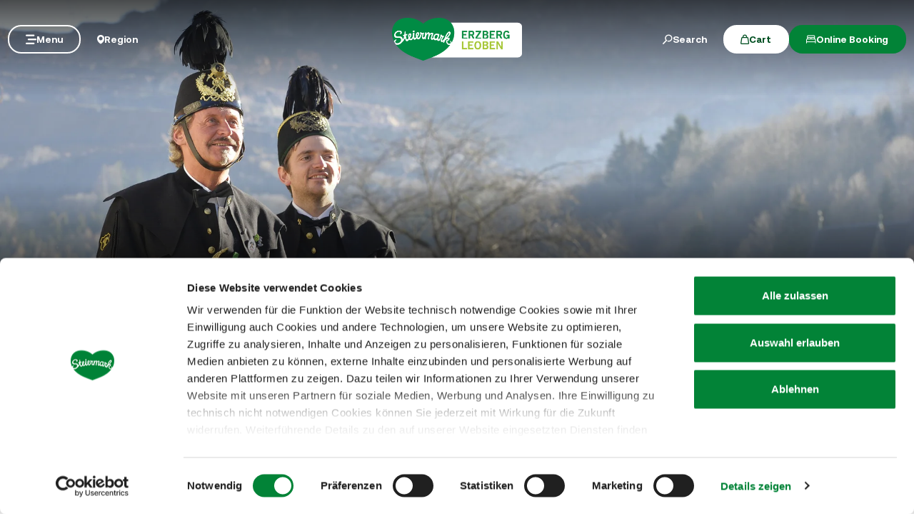

--- FILE ---
content_type: text/html; charset=UTF-8
request_url: https://www.steiermark.com/en/Erzberg-Leoben/Region/Culture-and-traditions
body_size: 43016
content:
<!doctype html>
<html lang="en">
<head>
    <meta http-equiv="X-UA-Compatible" content="IE=edge">
    <meta charset="UTF-8">

                                        <title>Experience culture in the region | Erzberg-Leoben</title>
            <meta name="description" content="Mining traditions play an important role in the region around Erzberg. Many of the old traditions are still alive and well today. Learn more!" />

            <link rel="canonical" href="https://www.steiermark.com/en/Erzberg-Leoben/Region/Culture-and-traditions">
            
<link rel="alternate" hreflang="x-default" href="https://www.steiermark.com/de/Erzberg-Leoben/Region/Kultur-Brauchtum" />
<link rel="alternate" hreflang="en" href="https://www.steiermark.com/en/Erzberg-Leoben/Region/Culture-and-traditions" />
<link rel="alternate" hreflang="de" href="https://www.steiermark.com/de/Erzberg-Leoben/Region/Kultur-Brauchtum" />

            

<!-- OPEN GRAPH -->
<meta property="og:title" content="Experience culture in the region | Erzberg-Leoben" />
<meta property="og:description" content="Mining traditions play an important role in the region around Erzberg. Many of the old traditions are still alive and well today. Learn more!" />
<meta property="og:image" content="https://www.steiermark.com/00_Regionen/09_Erzberg-Leoben/extern/Veranstaltungen/Barbarafeier/5709638/image-thumb__5709638__hero/%28C%29Pashkovskaya%20%28119%29.0f60d825.webp" />
<meta property="og:image:secure_url" content="https://www.steiermark.com/00_Regionen/09_Erzberg-Leoben/extern/Veranstaltungen/Barbarafeier/5709638/image-thumb__5709638__hero/%28C%29Pashkovskaya%20%28119%29.0f60d825.webp" />
<meta property="og:url" content="https://www.steiermark.com/en/Erzberg-Leoben/Region/Culture-and-traditions" />
<meta property="og:type" content="website" />
<!-- /OPEN GRAPH -->


        
        <meta charset="UTF-8">

<script data-cookieconsent="ignore">_config = {};</script>

<meta name="format-detection" content="telephone=no"/>

<link rel="apple-touch-icon" sizes="152x152" href="/static/img/favicons/apple-touch-icon-152x152.png">
<link rel="apple-touch-icon" sizes="180x180" href="/static/img/favicons/apple-touch-icon-180x180.png">
<link rel="icon" type="image/png" href="/static/img/favicons/favicon-32x32.png" sizes="32x32">
<link rel="icon" type="image/png" href="/static/img/favicons/android-chrome-192x192.png" sizes="192x192">
<link rel="icon" type="image/png" href="/static/img/favicons/favicon-96x96.png" sizes="96x96">
<link rel="manifest" href="/manifest.json">
<link rel="mask-icon" href="/static/img/favicons/safari-pinned-tab.svg">


<script data-cookieconsent="ignore">
    window.onload = function() {
        var image = document.getElementById('CybotCookiebotDialogPoweredbyImage');
        if(image){
            image.setAttribute('width', '100');
            image.setAttribute('height', '100');
        }
    };
</script>




<meta name="viewport" content="width=device-width, initial-scale=1.0">








                                






    <link rel="preload" as="font" type="font/woff2" href="/dist/build/assets/fonts/Aeonik-Bold-l0sNRNKZ.js" crossorigin="anonymous">
    <link rel="preload" as="font" type="font/woff2" href="/dist/build/assets/fonts/Aeonik-Regular-l0sNRNKZ.js" crossorigin="anonymous">
    <link rel="preload" as="font" type="font/woff2" href="/dist/build/assets/fonts/Aeonik-Medium-l0sNRNKZ.js" crossorigin="anonymous">

    <link rel="stylesheet" href="/dist/build/css/libs-DoiPggaH.css">

<style>@charset "UTF-8";:root{--color-primary: #028337;--color-secondary: #222;--color-text-default: #28243F;--color-text-half-muted: #58556A;--color-text-muted: #9F9EAA;--color-secondary-button: var(--color-secondary);--color-default: #2D343E;--color-white: #FFF;--color-light-grey: #CECECE;--color-dark-grey: #393939;--color-light-grey-1: #D9D9D9;--color-light-grey-2: #EFEBEC;--color-grey: #838383;--color-dark: #222;--color-dark-bg:#151414;--color-light-green: #B3DAC3;--color-success: #028337;--color-info: #1238D9;--color-warning: #BA6000;--color-info-blue: #17A2B8;--color-danger: #990202;--color-yellow:#E3A314;--color-blue:#148EBE;--color-purple:#535775;--color-green:#A2BB0C;--color-red:#B3403F;--color-yellow-dark: #b48110;--color-blue-dark: #0f6c90;--color-purple-dark: #393c51;--color-green-dark: #7b8e09;--color-red-dark: #822e2e;--color-primary-contrast: #FFF;--color-primary-light-contrast: #FFF;--color-secondary-contrast: #FFF;--color-success-contrast: #FFF;--color-info-contrast: var(--color-text-default);--color-warning-contrast: var(--color-text-default);--color-danger-contrast: #FFF;--color-light-contrast: var(--color-text-default);--color-dark-contrast: #FFF;--color-white-contrast: var(--color-text-default);--color-default-contrast: #FFF;--color-primary-dark: #014F21;--color-primary-dark-light: #02682c;--color-secondary-dark: #181818;--color-success-dark: #12862B;--color-info-dark: #967102;--color-warning-dark: #967102;--color-danger-dark: #cc2333;--color-light-dark: #003610;--color-dark-dark: #fff;--color-white-dark: #202020;--color-default-dark: #1f232a;--color-primary-light: #A2BB0C;--color-primary-light-middle: #02953f;--color-primary-light-light: #03b54c;--color-secondary-light: #3C3C3C;--color-success-light: #1EE048;--color-info-light: #FBBD03;--color-warning-light: #FBBD03;--color-danger-light: #e15260;--color-light-light: #fff;--color-dark-light: #687F96;--color-white-light: #FFF;--color-default-light: #3b4552;--body-bg-color: #FFF;--border-radius-sm: .3125rem ;--border-radius-default: .5rem ;--border-radius-lg: .625rem ;--border-radius-xl: 1.5625rem ;--border-radius-xxl: 3.125rem ;--border-radius-round: 50%;--font-default: "Aeonik-Regular", sans-serif;--font-default-medium: "Aeonik-Medium", sans-serif;--font-default-bold: "Aeonik-Bold", sans-serif;--font-weight-default: 400;--font-weight-medium: 500;--font-weight-bold: 700;--font-size-default: 1.125rem ;--line-height-default: calc(26/18);--font-size-lg: 1.5rem ;--line-height-lg: calc(32/24);--font-size-sm: .875rem ;--line-height-sm: calc(18/14);--font-size-desc: .75rem ;--line-height-desc: calc(17/12);--font-size-h1-big: 6.25rem ;--line-height-h1-big: 1 ;--font-size-h1: 4.0625rem ;--line-height-h1: 1 ;--font-size-h2: 2.625rem ;--line-height-h2: 1.09375 ;--font-size-h3: 2rem ;--line-height-h3: calc(46/42);--font-size-h4: 1.875rem ;--line-height-h4: 1.1 ;--font-size-h5: 1.5rem ;--line-height-h5: calc(26/24);--font-size-h6: 1.125rem ;--line-height-h6: calc(20/18);--font-size-default-mobile: 1rem ;--line-height-default-mobile: 1.25 ;--font-size-lg-mobile: 1.25rem ;--line-height-lg-mobile: 1.3 ;--font-size-sm-mobile: .875rem ;--line-height-sm-mobile: calc(18/14);--font-size-desc-mobile: .75rem ;--line-height-desc-mobile: calc(16/12);--font-size-h1-mobile-big: 3rem ;--line-height-h1-mobile-big: 1 ;--font-size-h1-mobile: 2.5rem ;--line-height-h1-mobile: 1 ;--font-size-h2-mobile: 1.875rem ;--line-height-h2-mobile: 1 ;--font-size-h3-mobile: 1.5625rem ;--line-height-h3-mobile: 1.24 ;--font-size-h4-mobile: 1.375rem ;--line-height-h4-mobile: calc(24/22);--font-size-h5-mobile: 1.25rem ;--line-height-h5-mobile: 1 ;--font-size-h6-mobile: 1rem ;--line-height-h6-mobile: 1.125 ;--gutter-width: 1.25rem ;--table-thead-bg-color: #E6F3EB;--table-tbody-border-color: var(--color-light-green);--box-shadow-default: .625rem .625rem 3.125rem 0 rgba(50, 60, 70, .2);--box-shadow-center: 0 0 1.875rem 0px rgba(50, 60, 70, .2);--background-gradient-portrait: linear-gradient(180deg, rgba(0, 0, 0, 0) 0%, rgba(0, 0, 0, .4) 51%, rgba(0, 0, 0, 1) 100%);--background-gradient-landscape: linear-gradient(180deg, rgba(0, 0, 0, 0) 10%, rgba(0, 0, 0, .3) 50%, rgba(0, 0, 0, .9) 100%);--background-gradient-square--big: linear-gradient(180deg, rgba(0, 0, 0, 0) 10%, rgba(0, 0, 0, .3) 50%, rgba(0, 0, 0, .9) 100%);--background-gradient-square: linear-gradient(180deg, rgba(0, 0, 0, 0) 0%,rgba(0, 0, 0, 1) 100%);--background-gradient-circle: radial-gradient(circle, rgba(0, 0, 0, .55) 10.54%, rgba(0, 0, 0, .8) 92.51%)}@font-face{font-family:iconfont;font-display:block;src:url(/static/icons/font/iconfont.woff2?a0b9dc028e15446f8fbf0bf9f4c01b30) format("woff2")}.icon{display:inline-block;speak:none;font-style:normal;font-weight:400;line-height:1;text-rendering:auto;-webkit-font-smoothing:antialiased;-moz-osx-font-smoothing:grayscale;transform:translate(0)}.icon:before{font-family:iconfont!important;font-style:normal;font-weight:400!important;vertical-align:top}.icon-zoom:before{content:""}.icon-youtube:before{content:""}.icon-youtube-outline:before{content:""}.icon-whatsapp:before{content:""}.icon-wellness:before{content:""}.icon-webcams:before{content:""}.icon-weather:before{content:""}.icon-water:before{content:""}.icon-water-temperature:before{content:""}.icon-water-quality:before{content:""}.icon-voucher:before{content:""}.icon-upload:before{content:""}.icon-umbrella:before{content:""}.icon-u-style:before{content:""}.icon-twitter:before{content:""}.icon-tv:before{content:""}.icon-traffic:before{content:""}.icon-toilet:before{content:""}.icon-tiktok:before{content:""}.icon-tiktok-outline:before{content:""}.icon-theatre:before{content:""}.icon-theater:before{content:""}.icon-tag:before{content:""}.icon-strong-electricity:before{content:""}.icon-star:before{content:""}.icon-star-filled:before{content:""}.icon-stage:before{content:""}.icon-speech-bubble:before{content:""}.icon-smartphone:before{content:""}.icon-sightseeing:before{content:""}.icon-shoe:before{content:""}.icon-search:before{content:""}.icon-route-start:before{content:""}.icon-route-end:before{content:""}.icon-register:before{content:""}.icon-recycle-bin:before{content:""}.icon-presentation:before{content:""}.icon-plus:before{content:""}.icon-plus-thin:before{content:""}.icon-play:before{content:""}.icon-play-round:before{content:""}.icon-pinterest:before{content:""}.icon-pinterest-outline:before{content:""}.icon-pin:before{content:""}.icon-pin-regions:before{content:""}.icon-picture-portrait:before{content:""}.icon-picture-landscape:before{content:""}.icon-phone:before{content:""}.icon-phone-round:before{content:""}.icon-pen:before{content:""}.icon-pause:before{content:""}.icon-path-partially-open:before{content:""}.icon-path-open:before{content:""}.icon-path-open-not-prepared:before{content:""}.icon-path-in-preparation:before{content:""}.icon-path-closed:before{content:""}.icon-parliament:before{content:""}.icon-parking:before{content:""}.icon-mountain:before{content:""}.icon-minus:before{content:""}.icon-menu:before{content:""}.icon-map:before{content:""}.icon-map-pin:before{content:""}.icon-mail:before{content:""}.icon-login:before{content:""}.icon-list:before{content:""}.icon-linkedin:before{content:""}.icon-linkedin-outline:before{content:""}.icon-link:before{content:""}.icon-link-outline:before{content:""}.icon-link-external:before{content:""}.icon-instagram:before{content:""}.icon-instagram-outline:before{content:""}.icon-infrastructure:before{content:""}.icon-info:before{content:""}.icon-house:before{content:""}.icon-hiking:before{content:""}.icon-heart:before{content:""}.icon-heart-outline:before{content:""}.icon-hat:before{content:""}.icon-gastronomy:before{content:""}.icon-flower:before{content:""}.icon-fax:before{content:""}.icon-facebook:before{content:""}.icon-facebook-outline:before{content:""}.icon-eye:before{content:""}.icon-expand:before{content:""}.icon-email:before{content:""}.icon-elements:before{content:""}.icon-electricity:before{content:""}.icon-download:before{content:""}.icon-dot:before{content:""}.icon-distance:before{content:""}.icon-difficulty:before{content:""}.icon-delete:before{content:""}.icon-cutlery:before{content:""}.icon-credit-card:before{content:""}.icon-corona:before{content:""}.icon-cocktail:before{content:""}.icon-close:before{content:""}.icon-close-thin:before{content:""}.icon-clock:before{content:""}.icon-cinema:before{content:""}.icon-checkmark:before{content:""}.icon-checkmark-outline:before{content:""}.icon-check:before{content:""}.icon-cart:before{content:""}.icon-calendar:before{content:""}.icon-bike:before{content:""}.icon-bed:before{content:""}.icon-bankett:before{content:""}.icon-baggage:before{content:""}.icon-badge:before{content:""}.icon-arrow-right:before{content:""}.icon-arrow-long:before{content:""}.icon-arrow-left:before{content:""}.icon-arrow-down:before{content:""}.icon-addthis:before{content:""}:root{--icon-zoom: "";--icon-youtube: "";--icon-youtube-outline: "";--icon-whatsapp: "";--icon-wellness: "";--icon-webcams: "";--icon-weather: "";--icon-water: "";--icon-water-temperature: "";--icon-water-quality: "";--icon-voucher: "";--icon-upload: "";--icon-umbrella: "";--icon-u-style: "";--icon-twitter: "";--icon-tv: "";--icon-traffic: "";--icon-toilet: "";--icon-tiktok: "";--icon-tiktok-outline: "";--icon-theatre: "";--icon-theater: "";--icon-tag: "";--icon-strong-electricity: "";--icon-star: "";--icon-star-filled: "";--icon-stage: "";--icon-speech-bubble: "";--icon-smartphone: "";--icon-sightseeing: "";--icon-shoe: "";--icon-search: "";--icon-route-start: "";--icon-route-end: "";--icon-register: "";--icon-recycle-bin: "";--icon-presentation: "";--icon-plus: "";--icon-plus-thin: "";--icon-play: "";--icon-play-round: "";--icon-pinterest: "";--icon-pinterest-outline: "";--icon-pin: "";--icon-pin-regions: "";--icon-picture-portrait: "";--icon-picture-landscape: "";--icon-phone: "";--icon-phone-round: "";--icon-pen: "";--icon-pause: "";--icon-path-partially-open: "";--icon-path-open: "";--icon-path-open-not-prepared: "";--icon-path-in-preparation: "";--icon-path-closed: "";--icon-parliament: "";--icon-parking: "";--icon-mountain: "";--icon-minus: "";--icon-menu: "";--icon-map: "";--icon-map-pin: "";--icon-mail: "";--icon-login: "";--icon-list: "";--icon-linkedin: "";--icon-linkedin-outline: "";--icon-link: "";--icon-link-outline: "";--icon-link-external: "";--icon-instagram: "";--icon-instagram-outline: "";--icon-infrastructure: "";--icon-info: "";--icon-house: "";--icon-hiking: "";--icon-heart: "";--icon-heart-outline: "";--icon-hat: "";--icon-gastronomy: "";--icon-flower: "";--icon-fax: "";--icon-facebook: "";--icon-facebook-outline: "";--icon-eye: "";--icon-expand: "";--icon-email: "";--icon-elements: "";--icon-electricity: "";--icon-download: "";--icon-dot: "";--icon-distance: "";--icon-difficulty: "";--icon-delete: "";--icon-cutlery: "";--icon-credit-card: "";--icon-corona: "";--icon-cocktail: "";--icon-close: "";--icon-close-thin: "";--icon-clock: "";--icon-cinema: "";--icon-checkmark: "";--icon-checkmark-outline: "";--icon-check: "";--icon-cart: "";--icon-calendar: "";--icon-bike: "";--icon-bed: "";--icon-bankett: "";--icon-baggage: "";--icon-badge: "";--icon-arrow-right: "";--icon-arrow-long: "";--icon-arrow-left: "";--icon-arrow-down: "";--icon-addthis: ""}@font-face{font-family:Aeonik-Regular;font-style:normal;font-weight:400;font-display:swap;src:url(/dist/build/Aeonik-Regular-DqpFhZM3.woff2) format("woff2")}@font-face{font-family:Aeonik-Medium;font-style:normal;font-weight:500;font-display:swap;src:url(/dist/build/Aeonik-Medium-Sqfrp_x6.woff2) format("woff2")}@font-face{font-family:Aeonik-Bold;font-style:normal;font-weight:700;font-display:swap;src:url(/dist/build/Aeonik-Bold-wM9LvE64.woff2) format("woff2")}a,a:hover,a:focus{color:inherit;text-decoration:none}textarea{resize:vertical}label{font-weight:400;margin-bottom:0}ul,ol,dl{margin-bottom:0}dt{font-weight:400}*::-moz-selection{color:#fff;background-color:var(--color-primary)}*::selection{color:#fff;background-color:var(--color-primary)}video{background:#000}figcaption{color:var(--color-dark-grey);font-size:.75rem;margin-top:.3125rem}.table-responsive{content-visibility:auto}.wysiwyg table{border:none;border-radius:var(--border-radius-default);border-collapse:separate!important;border-spacing:0}.wysiwyg thead{background-color:var(--table-thead-bg-color);color:var(--color-text-default)}.wysiwyg thead>tr td,.wysiwyg thead>tr th{border:none;border-right:.0625rem solid var(--color-white);font-family:var(--font-default-bold)}.wysiwyg thead>tr td:first-child,.wysiwyg thead>tr th:first-child{border-top-left-radius:var(--border-radius-default)}.wysiwyg thead>tr td:last-child,.wysiwyg thead>tr th:last-child{border-top-right-radius:var(--border-radius-default);border-right:none}.wysiwyg tbody tr td{border-right:1px solid var(--table-tbody-border-color);border-bottom:1px solid var(--table-tbody-border-color)}.wysiwyg tbody tr td:first-child{border-left:1px solid var(--table-tbody-border-color)}.wysiwyg td,.wysiwyg th{padding:.9375rem 1.25rem}.wysiwyg table:has(:not(tfoot)) tbody tr:last-child td:first-child{border-bottom-left-radius:var(--border-radius-default)}.wysiwyg table:has(:not(tfoot)) tbody tr:last-child td:last-child{border-bottom-right-radius:var(--border-radius-default)}.wysiwyg table:has(tfoot) tbody tr:last-child td:first-child{border-bottom-left-radius:var(--border-radius-default)}.wysiwyg table:has(tfoot) tbody tr:last-child td:last-child{border-bottom-right-radius:var(--border-radius-default)}.increased-click-area-sm{padding:.125rem!important;margin:-.125rem!important}.increased-click-area{padding:.25rem;margin:-.25rem}.increased-click-area-md{padding:.5rem!important;margin:-.5rem!important}html{-ms-overflow-style:scrollbar}body{position:relative;background-color:var(--body-bg-color)}.body--freezed{overflow:hidden}body.no-hero #main-content{padding-top:140px;position:relative}.main-content--no-hero-small{padding-top:7.375rem}body{color:var(--color-text-default);font-family:var(--font-default);font-size:var(--font-size-default);word-break:break-word}.font-default{font-family:var(--font-default);font-weight:var(--font-default-weight)}b,strong,.strong,.font-default-bold{font-family:var(--font-default-bold);font-weight:var(--font-weight-bold)}h1,h2,h3,h4,h5,h6,.h1,.h2,.h3,.h4,.h5,.h6{margin-top:0;display:block;color:inherit;font-family:var(--font-default);font-weight:var(--font-default-weight)}h1,.h1{font-size:var(--font-size-h1-mobile);line-height:var(--line-height-h1-mobile)}.hero-full-height__title{font-size:var(--font-size-h1-mobile-big);line-height:var(--line-height-h1-mobile-big)}h2,.h2{font-size:var(--font-size-h2-mobile);line-height:var(--line-height-h2-mobile)}h3,.h3{font-size:var(--font-size-h3-mobile);line-height:var(--line-height-h3-mobile)}h4,.h4{font-size:var(--font-size-h4-mobile);line-height:var(--line-height-h4-mobile)}h5,.h5{font-size:var(--font-size-h5-mobile);line-height:var(--line-height-h5-mobile);font-family:var(--font-default-bold);font-weight:var(--font-weight-bold)}h6,.h6{font-size:var(--font-size-h6-mobile);line-height:var(--line-height-h6-mobile);font-family:var(--font-default-bold);font-weight:var(--font-weight-bold)}table{word-break:initial}:root{--container-max-width: 108.5rem ;--container-md-max-width: 90.75rem ;--container-sm-max-width: 72.625rem ;--container-narrow-max-width: 54.5rem ;--container-overlay-max-width: 68.75rem }.container.container{width:100%;padding-left:.9375rem;padding-right:.9375rem;max-width:var(--container-max-width)}.container.container-sm{max-width:var(--container-sm-max-width)}.container.container-md{max-width:var(--container-md-max-width)}.container.container-narrow{max-width:var(--container-narrow-max-width)}.container.container-overlay{max-width:var(--container-overlay-max-width)}.top-navbar{height:40px}.top-navbar__container{position:relative;z-index:10;box-shadow:0 0 .625rem #323c4633}.top-navbar-btn{font-size:var(--font-size-sm);line-height:1.3333333333;background:var(--color-white);color:var(--color-dark);display:flex;align-items:center;justify-content:center;gap:.625rem;font-family:var(--font-default-bold);font-weight:var(--font-weight-bold);border:2px solid var(--color-white);height:40px}.top-navbar-search-btn{position:relative}.top-navbar-search-btn:after{position:absolute;content:"";right:0;top:50%;transform:translateY(-50%);height:1rem;width:1px;background-color:var(--color-grey)}.top-navbar-btn.top-navbar-btn--primary{background:var(--color-primary);color:var(--color-white);border:2px solid var(--color-primary)}.main-header{position:fixed;top:0;left:0;right:0;z-index:9}.main-navbar{height:100px;padding-top:1.875rem;padding-bottom:1.875rem;width:100%;background-color:transparent;transition:background-color .3s ease-in-out}.no-hero .main-header .main-navbar,.main-header.is-affix .main-navbar,.main-header.not-is-affix .main-navbar{background-color:var(--color-white)}.nav-overlay-open .main-header .main-navbar,.nav-overlay-open .main-header.is-affix .main-navbar,.nav-overlay-open .main-header.not-is-affix .main-navbar{background-color:var(--color-dark)}.nav-overlay-open .main-header .main-navbar .main-navbar-menu-btn,.nav-overlay-open .main-header.is-affix .main-navbar .main-navbar-menu-btn,.nav-overlay-open .main-header.not-is-affix .main-navbar .main-navbar-menu-btn{background-color:transparent;color:var(--color-white);border:2px solid var(--color-white);transition:all .3s ease-in-out}.nav-overlay-open .main-header .main-navbar .main-navbar-menu-btn:hover,.nav-overlay-open .main-header.is-affix .main-navbar .main-navbar-menu-btn:hover,.nav-overlay-open .main-header.not-is-affix .main-navbar .main-navbar-menu-btn:hover{background-color:var(--color-white);border-color:var(--color-white);color:var(--color-primary-dark)}.nav-overlay-open .main-header .main-navbar .main-navbar-menu-btn:focus,.nav-overlay-open .main-header .main-navbar .main-navbar-menu-btn:focus-visible,.nav-overlay-open .main-header.is-affix .main-navbar .main-navbar-menu-btn:focus,.nav-overlay-open .main-header.is-affix .main-navbar .main-navbar-menu-btn:focus-visible,.nav-overlay-open .main-header.not-is-affix .main-navbar .main-navbar-menu-btn:focus,.nav-overlay-open .main-header.not-is-affix .main-navbar .main-navbar-menu-btn:focus-visible{outline:1px solid var(--color-white);outline-offset:.25rem}.nav-overlay-open .main-header .main-navbar .main-navbar-region-btn,.nav-overlay-open .main-header .main-navbar .main-navbar-search-btn,.nav-overlay-open .main-header.is-affix .main-navbar .main-navbar-region-btn,.nav-overlay-open .main-header.is-affix .main-navbar .main-navbar-search-btn,.nav-overlay-open .main-header.not-is-affix .main-navbar .main-navbar-region-btn,.nav-overlay-open .main-header.not-is-affix .main-navbar .main-navbar-search-btn{color:var(--color-white)}.nav-overlay-open .main-header .main-navbar .main-navbar-region-btn:hover,.nav-overlay-open .main-header .main-navbar .main-navbar-search-btn:hover,.nav-overlay-open .main-header.is-affix .main-navbar .main-navbar-region-btn:hover,.nav-overlay-open .main-header.is-affix .main-navbar .main-navbar-search-btn:hover,.nav-overlay-open .main-header.not-is-affix .main-navbar .main-navbar-region-btn:hover,.nav-overlay-open .main-header.not-is-affix .main-navbar .main-navbar-search-btn:hover{color:var(--color-primary)}.nav-overlay-open .main-header .main-navbar .main-navbar-region-btn:focus,.nav-overlay-open .main-header .main-navbar .main-navbar-region-btn:focus-visible,.nav-overlay-open .main-header .main-navbar .main-navbar-search-btn:focus,.nav-overlay-open .main-header .main-navbar .main-navbar-search-btn:focus-visible,.nav-overlay-open .main-header.is-affix .main-navbar .main-navbar-region-btn:focus,.nav-overlay-open .main-header.is-affix .main-navbar .main-navbar-region-btn:focus-visible,.nav-overlay-open .main-header.is-affix .main-navbar .main-navbar-search-btn:focus,.nav-overlay-open .main-header.is-affix .main-navbar .main-navbar-search-btn:focus-visible,.nav-overlay-open .main-header.not-is-affix .main-navbar .main-navbar-region-btn:focus,.nav-overlay-open .main-header.not-is-affix .main-navbar .main-navbar-region-btn:focus-visible,.nav-overlay-open .main-header.not-is-affix .main-navbar .main-navbar-search-btn:focus,.nav-overlay-open .main-header.not-is-affix .main-navbar .main-navbar-search-btn:focus-visible{outline:1px solid var(--color-white)}.nav-overlay-open .main-header .main-navbar .main-navbar-cart-btn,.nav-overlay-open .main-header.is-affix .main-navbar .main-navbar-cart-btn,.nav-overlay-open .main-header.not-is-affix .main-navbar .main-navbar-cart-btn{border-color:var(--color-white)}.nav-overlay-open .main-header .main-navbar .main-navbar-cart-btn:hover,.nav-overlay-open .main-header.is-affix .main-navbar .main-navbar-cart-btn:hover,.nav-overlay-open .main-header.not-is-affix .main-navbar .main-navbar-cart-btn:hover{border-color:var(--color-light-grey)}.nav-overlay-open .main-header .main-navbar .main-navbar-cart-btn:focus,.nav-overlay-open .main-header .main-navbar .main-navbar-cart-btn:focus-visible,.nav-overlay-open .main-header.is-affix .main-navbar .main-navbar-cart-btn:focus,.nav-overlay-open .main-header.is-affix .main-navbar .main-navbar-cart-btn:focus-visible,.nav-overlay-open .main-header.not-is-affix .main-navbar .main-navbar-cart-btn:focus,.nav-overlay-open .main-header.not-is-affix .main-navbar .main-navbar-cart-btn:focus-visible{color:var(--color-white)}.btn.main-navbar-btn{font-size:var(--font-size-default);padding:.9375rem 1.875rem}.main-navbar__container{display:grid;grid-template-columns:1fr auto 1fr;z-index:10}.main-navbar__brand{height:auto;width:auto;max-height:3.75rem}.main-navbar__left{display:flex;align-items:center;justify-content:flex-start}.main-navbar__right{display:flex;align-items:center;justify-content:flex-end}.main-navbar-menu-btn{background-color:transparent;color:var(--color-white);border:2px solid var(--color-white);transition:all .3s ease-in-out}.main-navbar-menu-btn:hover{background-color:var(--color-white);border-color:var(--color-white);color:var(--color-primary-dark)}.main-navbar-menu-btn:focus,.main-navbar-menu-btn:focus-visible{outline:1px solid var(--color-white);outline-offset:.25rem}.main-navbar-region-btn,.main-navbar-search-btn{color:var(--color-white)}.main-navbar-region-btn:hover,.main-navbar-region-btn:focus,.main-navbar-region-btn:focus-visible,.main-navbar-search-btn:hover,.main-navbar-search-btn:focus,.main-navbar-search-btn:focus-visible{color:var(--color-primary)}.main-navbar-cart-btn{background-color:var(--color-white);color:var(--color-primary-dark);border:2px solid var(--color-white);transition:all .3s ease-in-out}.main-navbar-cart-btn:hover{background-color:var(--color-light-grey);border-color:var(--color-light-grey);color:var(--color-primary-dark)}.main-navbar-cart-btn:focus,.main-navbar-cart-btn:focus-visible{outline:1px solid var(--color-white);outline-offset:.25rem}.no-hero .main-header .main-navbar-menu-btn,.main-header.is-affix .main-navbar-menu-btn,.main-header.not-is-affix .main-navbar-menu-btn{color:var(--color-primary);border-color:var(--color-primary)}.no-hero .main-header .main-navbar-menu-btn:hover,.main-header.is-affix .main-navbar-menu-btn:hover,.main-header.not-is-affix .main-navbar-menu-btn:hover{background-color:var(--color-primary-dark);border-color:var(--color-primary-dark);color:var(--color-white)}.no-hero .main-header .main-navbar-menu-btn:focus,.no-hero .main-header .main-navbar-menu-btn:focus-visible,.main-header.is-affix .main-navbar-menu-btn:focus,.main-header.is-affix .main-navbar-menu-btn:focus-visible,.main-header.not-is-affix .main-navbar-menu-btn:focus,.main-header.not-is-affix .main-navbar-menu-btn:focus-visible{outline:1px solid var(--color-primary);outline-offset:.25rem}.no-hero .main-header .main-navbar-region-btn,.no-hero .main-header .main-navbar-search-btn,.main-header.is-affix .main-navbar-region-btn,.main-header.is-affix .main-navbar-search-btn,.main-header.not-is-affix .main-navbar-region-btn,.main-header.not-is-affix .main-navbar-search-btn{position:relative;color:var(--color-dark)}.no-hero .main-header .main-navbar-region-btn:hover,.no-hero .main-header .main-navbar-region-btn:focus,.no-hero .main-header .main-navbar-region-btn:focus-visible,.no-hero .main-header .main-navbar-search-btn:hover,.no-hero .main-header .main-navbar-search-btn:focus,.no-hero .main-header .main-navbar-search-btn:focus-visible,.main-header.is-affix .main-navbar-region-btn:hover,.main-header.is-affix .main-navbar-region-btn:focus,.main-header.is-affix .main-navbar-region-btn:focus-visible,.main-header.is-affix .main-navbar-search-btn:hover,.main-header.is-affix .main-navbar-search-btn:focus,.main-header.is-affix .main-navbar-search-btn:focus-visible,.main-header.not-is-affix .main-navbar-region-btn:hover,.main-header.not-is-affix .main-navbar-region-btn:focus,.main-header.not-is-affix .main-navbar-region-btn:focus-visible,.main-header.not-is-affix .main-navbar-search-btn:hover,.main-header.not-is-affix .main-navbar-search-btn:focus,.main-header.not-is-affix .main-navbar-search-btn:focus-visible{color:var(--color-primary)}.no-hero .main-header .main-navbar-cart-btn,.main-header.is-affix .main-navbar-cart-btn,.main-header.not-is-affix .main-navbar-cart-btn{border-color:var(--color-primary)}.no-hero .main-header .main-navbar-cart-btn:hover,.main-header.is-affix .main-navbar-cart-btn:hover,.main-header.not-is-affix .main-navbar-cart-btn:hover{background-color:var(--color-primary-dark);border-color:var(--color-primary-dark);color:var(--color-white)}.no-hero .main-header .main-navbar-cart-btn:focus,.no-hero .main-header .main-navbar-cart-btn:focus-visible,.main-header.is-affix .main-navbar-cart-btn:focus,.main-header.is-affix .main-navbar-cart-btn:focus-visible,.main-header.not-is-affix .main-navbar-cart-btn:focus,.main-header.not-is-affix .main-navbar-cart-btn:focus-visible{outline:1px solid var(--color-primary);outline-offset:.25rem}.main-navbar__brand--standard{display:inline}.main-navbar__brand--positive{display:none}.nav-overlay-open .main-navbar__brand--standard{display:inline!important}.nav-overlay-open .main-navbar__brand--positive{display:none!important}.navbar-logo-positive:not(.nav-overlay-open) .main-navbar__brand--positive{display:inline}.navbar-logo-positive:not(.nav-overlay-open) .main-navbar__brand--standard{display:none}.no-hero:not(.nav-overlay-open) .main-navbar__brand--positive,.nav-affix:not(.nav-overlay-open) .main-navbar__brand--positive,.nav-not-affix:not(.nav-overlay-open) .main-navbar__brand--positive{display:inline}.no-hero:not(.nav-overlay-open) .main-navbar__brand--standard,.nav-affix:not(.nav-overlay-open) .main-navbar__brand--standard,.nav-not-affix:not(.nav-overlay-open) .main-navbar__brand--standard{display:none}.main-navbar__center:not(:has(.main-navbar__brand--positive)) .main-navbar__brand--standard{display:inline}.main-navbar__center:not(:has(.main-navbar__brand--positive)) .main-navbar__brand--positive{display:none}body:not(.navbar-logo-positive):not(.nav-affix):not(.nav-not-affix):not(.no-hero) .main-navbar__brand--standard{display:inline}body:not(.navbar-logo-positive):not(.nav-affix):not(.nav-not-affix):not(.no-hero) .main-navbar__brand--positive{display:none}.main-nav{position:fixed;width:100%;top:0;left:-100%;bottom:0;padding-top:160px;padding-bottom:3.125rem;background:var(--color-dark);color:var(--color-white);transition:transform .4s ease-in-out;pointer-events:none;visibility:hidden}.main-nav.is-active{transform:translate(100%);pointer-events:auto;visibility:visible}.main-nav__container{position:relative;height:100%;overflow-y:auto;overflow-x:hidden}.main-nav__link{display:flex;align-items:center;gap:1rem;width:fit-content;transition:opacity .2s ease-in-out;background:none;border:none;text-align:start;padding:0}.main-nav__link-icon{font-size:1rem;line-height:1}.main-nav__link-icon.icon-arrow-nav{font-size:.8125rem}.main-nav__link-text{position:relative;line-height:1;transition:padding-left .2s ease-in-out}.main-nav__link-text:before{content:"";position:absolute;top:0;left:0;height:100%;width:.25rem;background-color:var(--color-primary);transform:scaleX(0);transition:transform .1s ease-in-out;transform-origin:bottom left}.main-nav__item:hover>.main-nav__link,.main-nav__link.is-active{opacity:1}.main-nav__item>.main-nav__link:not(.is-active)>.main-nav__link-text:after{content:"";position:absolute;bottom:-.25rem;left:0;width:100%;height:.25rem;background-color:var(--color-primary);transform:scaleX(0);transition:transform .3s ease-in-out;transform-origin:bottom left}.main-nav__link.is-active .main-nav__link-text:before{transform:scaleX(1)}.main-nav__link.is-active .main-nav__link-text{padding-left:.9375rem}.main-nav__link-icon{color:var(--color-primary);transition:transform .2s ease-in-out}.main-nav__list{position:absolute;top:0;transition:opacity .2s ease-in-out}.main-nav__list.main-nav__list--level-0{width:calc(100% - 1.875rem)}.main-nav__list.main-nav__list--level-0 .main-nav__item{font-size:1.875rem;line-height:1}.main-nav__list.main-nav__list--level-0 .main-nav__item+.main-nav__item{margin-top:2.5rem}.main-nav__list.main-nav__list--level-0.is-active{transform:translate(0)}.main-nav__list.main-nav__list--level-0.is-active .main-nav__link{opacity:1}.main-nav__list.main-nav__list--level-1{position:absolute;top:3.125rem;left:100vw;width:100%;display:none;pointer-events:none}.main-nav__list.main-nav__list--level-1 .main-nav__item{font-size:1.5625rem;line-height:1}.main-nav__list.main-nav__list--level-1 .main-nav__item+.main-nav__item{margin-top:1.875rem}.main-nav__list.main-nav__list--level-1.is-active{display:block;pointer-events:auto}.main-nav__list.main-nav__list--level-1.is-active .main-nav__link{opacity:1}.is-active-2 .main-nav__list.main-nav__list--level-1.is-active .main-nav__link:not(.is-active){opacity:.3}.is-active-2 .main-nav__list.main-nav__list--level-1.is-active .main-nav__item:hover>.main-nav__link:not(.is-active){opacity:1}.is-active-2 .main-nav__list.main-nav__list--level-1.is-active .main-nav__list--level-2 .main-nav__link{opacity:1}.main-nav__list.main-nav__list--level-2{position:absolute;top:0;left:100vw;width:100vw;opacity:0;pointer-events:none}.main-nav__list.main-nav__list--level-2 .main-nav__item{font-size:1.25rem;line-height:1;font-family:var(--font-default)}.main-nav__list.main-nav__list--level-2 .main-nav__item+.main-nav__item{margin-top:1.875rem}.main-nav__list.main-nav__list--level-2 .main-nav__link{opacity:1}.main-nav__list.main-nav__list--level-2.is-active{opacity:1;pointer-events:auto}.main-nav__title{font-size:1.875rem;background:transparent;color:var(--color-white);width:100%;display:flex;gap:1.25rem;align-items:center;padding:0 0 1.875rem;border:none;border-bottom:1px solid var(--color-dark-grey);border-radius:0}.main-nav__title-icon{color:var(--color-primary);font-size:1.25rem}.main-navbar__overlay{position:fixed;width:100%;top:0;left:-100%;right:0;bottom:0;padding-top:160px;padding-bottom:3.125rem;background:var(--color-secondary);color:var(--color-white);transition:transform .4s ease-in-out;pointer-events:none;visibility:hidden}.main-navbar__overlay.is-active{transform:translate(100%);pointer-events:auto;visibility:visible}.main-navbar__overlay-container{display:flex;flex-direction:column;justify-content:space-between;gap:3.75rem;height:100%;overflow-y:auto;overflow-x:hidden}.main-nav__search-overlay__input{height:3.125rem;border:2px solid var(--color-white);border-radius:var(--border-radius-xl);display:block;width:100%;color:var(--color-dark-grey);font-size:1.125rem;background-color:var(--color-white);padding:.9375rem 1.875rem}.main-nav__search-overlay__input:focus-visible{outline:none}.main-nav__search-overlay__btn{height:3.125rem;background-color:var(--color-primary);color:var(--color-primary-contrast);font-size:1.25rem;display:flex;justify-content:center;align-items:center;position:absolute;top:0;right:-1px}.main-nav__search-overlay__form{width:29.6875rem;margin:.4375rem auto;position:relative}.main-nav__search-overlay__search-tags{display:flex;flex-direction:column;gap:1.25rem;margin-top:3.4375rem;margin-bottom:3.4375rem}.main-navbar__region-overlay__title{margin-bottom:1.875rem;font-size:1rem}.region-teaser__image{border-radius:var(--border-radius-default);overflow:hidden}.main-navbar__region-overlay__region-finder{position:relative}.region-finder__bg{position:absolute;top:0;left:0;width:100%;height:100%;z-index:0;overflow:hidden}.region-finder__bg:before{content:"";position:absolute;top:0;left:0;height:100%;width:100%;z-index:1;background-color:var(--color-secondary);opacity:.5;pointer-events:none}.region-finder__content{z-index:2;position:relative;color:var(--color-white)}.nav-overlay{opacity:0;visibility:hidden;position:fixed;width:100%;top:0;bottom:0;left:0;right:0;background:var(--color-dark);color:#fff;transform:translate(-100%);transform-origin:left top;z-index:99;transition:opacity .1s .2s,visibility .6s .1ms,ease-in-out transform .3s}.nav-overlay.show-overlay{opacity:1;visibility:visible;transform:translate(0);transition:opacity .1s,visibility .1ms,ease-in-out transform .3s}.mega-nav__item-content--toggle{display:none}.mega-nav__teaser-list{margin-top:1.25rem;margin-bottom:1.25rem}.mega-nav__container{padding-top:11.375rem}:root{--mega-nav-level-0-item-spacing: 1rem }@keyframes scaleBubble{0%{transform:translate(-50%,-50%) scale(0)}60%{transform:translate(-50%,-50%) scale(1.3)}to{transform:translate(-50%,-50%) scale(1)}}.collapsed .mega-nav__collapse-icon{transform:rotate(0)}.mega-nav__collapse-icon{transform:rotate(180deg);transition:.2s ease}.toc{position:fixed;z-index:99999}.btn{font-family:var(--font-default-bold);font-weight:var(--font-weight-bold);font-size:1rem;line-height:1;border-radius:var(--border-radius-xl);padding:.9375rem 1.875rem;transition:all .2s ease-in-out}.btn :hover{transition:all .2s ease-in-out}.btn.btn-sm{padding:.4375rem .9375rem}.btn.btn-md{padding:.625rem 1.25rem}.btn.btn-fit-content{width:fit-content}.btn.btn-primary,.btn.btn-primary-light{background-color:var(--color-primary);color:var(--color-white);border:2px solid var(--color-primary)}.btn.btn-primary:hover,.btn.btn-primary-light:hover{background-color:var(--color-primary-dark);border-color:var(--color-primary-dark)}.btn.btn-primary:focus-visible,.btn.btn-primary-light:focus-visible{outline:1px solid var(--color-primary);outline-offset:.25rem}.btn.btn-secondary{background-color:var(--color-secondary-button);color:var(--color-white);border:2px solid var(--color-secondary-button)}.btn.btn-secondary:hover{background-color:var(--color-primary-dark);border-color:var(--color-primary-dark)}.btn.btn-secondary:focus-visible{outline:1px solid var(--color-secondary-button);outline-offset:.25rem}.btn.btn-white{background-color:var(--color-white);color:var(--color-primary-dark);border:2px solid var(--color-white)}.btn.btn-white:hover{background-color:var(--color-light-grey);border-color:var(--color-light-grey)}.btn.btn-white:focus-visible{outline:1px solid var(--color-white);outline-offset:.25rem}.btn.btn-outline-primary{background-color:transparent;color:var(--color-primary);border:2px solid var(--color-primary)}.btn.btn-outline-primary:hover{background-color:var(--color-primary-dark);border-color:var(--color-primary-dark);color:var(--color-white)}.btn.btn-outline-primary:focus-visible{outline:1px solid var(--color-primary);outline-offset:.25rem}.btn.btn-outline-white{background-color:transparent;color:var(--color-white);border:2px solid var(--color-white)}.btn.btn-outline-white:hover{background-color:var(--color-white);border-color:var(--color-white);color:var(--color-primary-dark)}.btn.btn-outline-white:focus-visible{outline:1px solid var(--color-white);outline-offset:.25rem}.btn.btn-link{color:inherit;padding:0;position:relative;font-size:inherit;font-family:var(--font-default-bold);font-weight:var(--font-weight-bold);line-height:1.3}.btn.btn-link:after{content:"";position:absolute;bottom:0;left:0;width:100%;height:.1875rem;background-color:var(--color-primary)}.btn.btn-link:hover:after{background-color:var(--color-primary-dark)}.btn.btn-unstyled{background-color:transparent;color:inherit;border:none;padding:0;font-size:inherit;font-family:var(--font-default-bold);font-weight:var(--font-weight-bold);line-height:1}.btn.btn-icon{padding:.625rem}.btn.btn-icon.btn-sm{padding:.4375rem}.btn.btn-icon.btn-lg{padding:.9375rem}.btn.btn-icon-text{display:flex;justify-content:center;align-items:center;gap:.3125rem}.share-btn{width:2.8125rem;height:2.8125rem;border-radius:50%;color:var(--color-white);background-color:var(--color-primary);font-size:1.5rem;line-height:1;transition:background-color .2s ease;display:flex;justify-content:center;align-items:center}.form-control{padding:1rem 1rem .625rem;border-radius:var(--border-radius-default)}.form-control:not(textarea){height:3.5rem}.form-control-btn{position:relative;margin-left:-2.5rem}.form-group--sm{margin-bottom:.9375rem}.form-group--search{position:relative}.form-group--search .form-control{padding-right:4.375rem}.form-group--search__btn{width:3.176875rem;height:3.176875rem;font-size:1.0625rem;display:flex;justify-content:center;align-items:center;position:absolute;right:0;top:.25rem;padding:0}.form-control:disabled,.form-control[readonly]{opacity:1}.form-control.form-control-range-slider{width:7.5625rem;height:2.0625rem}.form-control.form-control-range-slider.form-control-range-slider--right{text-align:right}select.form-control{overflow:hidden}.form-control:hover,.form-control:focus-visible{border-color:var(--color-primary);background-color:var(--color-white)}.floating-label{position:absolute;left:1rem;top:1.125rem;transition:transform .2s ease-in-out;transform-origin:left top;pointer-events:none;z-index:1;line-height:1;font-size:var(--font-size-default)}textarea.form-control.has-value~.floating-label,textarea.form-control:focus~.floating-label{transform:translateY(-.625rem) scale(.65)}.form-control:focus~.floating-label,select~.floating-label,.form-control.has-value~.floating-label,.form-group.has-value .floating-label,.floating-label--static{transform:translateY(-.625rem) scale(.65)}.form-control:-webkit-autofill~.form-control-label,.form-control:-webkit-autofill:focus~.form-control-label{transform:translateY(-.625rem) scale(.65)}.select{position:relative}.select select{-moz-appearance:none;-webkit-appearance:none;appearance:none}.select select::-ms-expand{display:none}.select__input-wrapper:before{font-family:iconfont;content:var(--icon-arrow-down);color:currentColor;speak:none;position:absolute;pointer-events:none;font-size:.75rem;top:50%;right:.9375rem;transform:translateY(-50%);z-index:1}.select--hide-arrow .select__input-wrapper:before{content:""}.content-block+.content-block,.content-block+.pimcore_area_content>.content-block,.pimcore_area_content+.pimcore_area_content>.content-block,.pimcore_area_content+.content-block,.content-block+iframe+iframe+.content-block,.content-block+iframe+.content-block{margin-top:2.5rem}.content-block+.content-block--sm,.content-block+.pimcore_area_content>.content-block--sm,.pimcore_area_content+.pimcore_area_content>.content-block--sm{margin-top:1.875rem}.content-visibility--auto .pimcore_area_content:not(.pimcore_area_media-img-text-slide){contain-intrinsic-size:1px;content-visibility:auto}#main-content>.content-block:last-child.content-block--no-footer-margin,.pimcore_area_content:last-child .content-block.content-block--no-footer-margin{margin-bottom:-2.5rem}.wysiwyg ol,.wysiwyg ul{padding-left:1.75rem}.wysiwyg p:last-child,.wysiwyg ol:last-child,.wysiwyg ul:last-child,.wysiwyg table:last-child{margin-bottom:0}.wysiwyg>ul>li,.wysiwyg>ol>li{padding-bottom:.5rem}.wysiwyg a{color:inherit;padding:0;font-size:inherit;font-family:var(--font-default-bold);font-weight:var(--font-weight-bold);line-height:1;border-bottom:.1875rem solid var(--color-primary)}.wysiwyg a:hover{border-bottom-color:var(--color-primary-dark)}.wysiwyg-area__media-row{margin-top:2.5rem}.wysiwyg-area__media-row .blaze-slider.static .blaze-track{justify-content:center}.wysiwyg-area__media-img{border-radius:var(--border-radius-default)}.wysiwyg-area__media-figcaption{font-size:.875rem;line-height:1.2857142857;margin-top:.25rem}.skip-links{position:fixed;top:0;left:0;z-index:999999999}.hero-full-height{width:100%;height:100dvh;position:relative}.hero-full-height__bg{height:100%;width:100%;background-size:cover;background-image:var(--image-src-xs)!important}.hero-full-height__bg img{object-fit:cover}.hero-full-height__title-block{color:var(--color-white)}.hero-full-height__content{z-index:2;position:absolute;bottom:3.75rem;left:0;right:0;width:100%}.hero-full-height:has(.quickfinder) .hero-full-height__title-block{margin-top:auto}.hero-full-height:has(.quickfinder) .hero-full-height__content{height:calc(100dvh - 12.5rem);overflow-y:auto;margin:0 auto;display:flex;flex-direction:column}.hero-full-height__content--less-margin-bottom{bottom:6.25rem}.hero-lp{width:100%;max-height:80vh;height:100%;position:relative}.hero-lp__img-wrapper{margin-bottom:0}.hero-lp__img{object-fit:cover}.hero-lp__embed{height:43.75rem;max-height:80vh}.hero-lp:after{content:"";position:absolute;height:33.75rem;width:100%;display:block;background:linear-gradient(180deg,#20202000,#202020b3);z-index:1;bottom:0}.hero-lp__content{z-index:2;position:absolute;bottom:4.0625rem;margin:0 auto;left:0;right:0;width:100%;height:auto;color:#fff;text-align:center}.hero-lp__title{font-size:4.375rem;line-height:1.4;text-transform:uppercase;margin-top:1.875rem;letter-spacing:.46875rem;font-family:var(--font-decorative);background-image:linear-gradient(0deg,#fff0,#ffffff4d,#ffffffe6,#fff);-webkit-background-clip:text;-webkit-text-fill-color:transparent;color:#fff}.hero-lp__sub-title{letter-spacing:.625rem;font-size:1.25rem}.hero-lp__brand-wrapper{position:absolute;right:0;text-align:center;display:block;margin:0 auto;left:0;width:14rem;padding:.625rem;z-index:10}.cse__searchbar-wrapper{max-width:34.375rem;margin:0 auto}.cse-teaser__img{border-radius:var(--border-radius-default);overflow:hidden}.title-block__title{margin-bottom:1.125rem}.title-block--white .title-block__title{color:var(--color-white)}.title-block__decorator{display:flex;align-items:center;gap:.125rem;margin-bottom:1.125rem}.title-block__decorator:before,.title-block__decorator:after{content:"";display:block;height:.25rem}.title-block__decorator:before{background:var(--color-secondary-dark);width:2.5rem}.title-block__decorator:after{background:var(--color-primary);width:.625rem}.text-white .title-block__decorator:before{background:var(--color-white)}.title-block--white .title-block__wysiwyg{color:var(--color-white)}.title-block__sub-title{margin-bottom:1.125rem}.title-block__sub-title--small{font-size:.875rem;text-transform:none;font-family:var(--font-default)}.title-block--white .title-block__sub-title{color:var(--color-white)}.title-block--centered{text-align:center;margin:0 auto}.title-block{margin-bottom:2.5rem}.title-block--small-spacing{margin-bottom:1.5625rem}.title-block__badge{font-family:var(--font-default-bold)}.title-block__wysiwyg{margin-top:1.25rem}.title-block--centered .title-block__wysiwyg{margin:1.25rem auto 0}.title-block--splitted .title-block__wysiwyg{margin-top:0}.title-block--splitted{margin:0 auto 3.125rem}.title-block__big-title{font-size:5rem;line-height:.9;margin-bottom:0}.title-block__buttons{display:flex;justify-content:flex-start;align-items:center;gap:1.25rem;margin-top:1.125rem}.hero__embed{padding-top:33.8541666667%}.hero{position:relative}.hero__gradient-top:before{content:"";position:absolute;height:11.25rem;width:100%;display:block;background:linear-gradient(0,#0000,#000000b3);z-index:1;top:0}.hero__gradient-bottom:after{content:"";position:absolute;height:40%;width:100%;display:block;background:linear-gradient(180deg,#0000,#000000b3);z-index:1;bottom:0}.hero__image{margin-bottom:0}.hero__video{object-fit:cover}.hero__content{z-index:9;position:absolute;bottom:4.375rem;width:100%;height:auto}.hero__title-block{text-align:left;color:var(--color-white)}.hero__link-badge{width:9.375rem;height:9.375rem;background-image:url(/static/img/badge/badge.svg);background-repeat:no-repeat;background-size:cover;text-transform:uppercase;font-size:.875rem;color:#fff;font-family:var(--font-decorative);transform:rotate(10deg);position:absolute;z-index:9;bottom:6.25rem;right:1.875rem;display:flex;justify-content:center;align-items:center;text-align:center;transition:transform .2s ease;filter:drop-shadow(0 10px 20px rgba(3,35,12,.4));line-height:1.2;padding:1.5625rem 1.25rem 1.25rem}.hero__link-badge:hover{transform:rotate(0);color:#fff}.hero__decorative-badge-wrapper{background-color:#fff;width:9.375rem;height:9.375rem;border-radius:50%;box-shadow:0 20px 40px #0009;display:flex;justify-content:center;align-items:center}.hero__decorative-badge{max-width:6.25rem}.hero--detail__img-wrapper{border-radius:var(--border-radius-default);overflow:hidden;position:relative}.hero--detail__badge-container{position:absolute;z-index:1;top:1.125rem;right:1.125rem;display:flex;flex-direction:column;justify-content:flex-end;gap:.25rem}.hero--detail__badge{background-color:var(--color-white);color:var(--color-text-default);padding:.125rem .625rem;font-size:.875rem;line-height:1.2857142857;font-family:var(--font-default-bold);border-radius:.3125rem;display:flex;align-items:center;flex-wrap:nowrap;flex-direction:row}.ratio-cover{height:100%}.ratio-cover .ratio-item{width:auto;min-height:100%;left:50%;transform:translate(-50%)}.ratio-item.ratio-item--center{display:flex;align-items:center;justify-content:center}.ratio-item{position:absolute;top:0;left:0;width:100%;height:100%}.nav.nav-pills{border-radius:var(--border-radius-xxl);border:1px solid var(--color-default);padding:.625rem;width:fit-content;max-width:100%;flex-wrap:nowrap;overflow-x:auto;gap:0}.nav.nav-pills .nav-item{white-space:nowrap}.nav.nav-pills .nav-link{border-radius:var(--border-radius-xl)}body:not(.no-hero) .nav.nav-pills.magazine-tabs{transform:translateY(-2rem);margin-bottom:-2rem;background-color:var(--body-bg-color);border-color:var(--body-bg-color);position:relative;z-index:1}.dropdown-toggle--select{border-width:1px;box-shadow:none;width:100%;text-align:left;padding:.8125rem 2.5rem .8125rem 1.5625rem;border-radius:var(--border-radius-default);transition:background .2s ease-in-out}.dropdown-toggle--select:after{content:var(--icon-arrow-down);font-family:iconfont;border:0;margin:0;position:absolute;transform:translateY(-50%);font-size:.875rem;top:50%;right:1.625rem}.dropdown-toggle--select+.dropdown-menu{width:100%;margin:0 1.25rem}.dropdown-toggle:focus{outline:none}.multiple-selects-dropdown__menu.show{padding:1.5625rem 1.6875rem 1.0625rem 1rem;border-radius:0 0 .625rem .625rem;border:none;box-shadow:0 20px 20px #0000001a;width:100%}.multiple-selects-dropdown__button{position:relative;background:transparent;text-align:left;padding-left:1rem}.multiple-selects-dropdown__button .icon{position:absolute;right:.9375rem;top:50%;transform:translateY(-50%);font-size:.75rem}.multiple-selects-dropdown__item .form-check__text.form-check-label{font-size:1rem;line-height:var(16/16);font-family:var(--font-default);font-weight:400;color:var(--color-dark-grey)}.multiple-selects-dropdown__item .form-group:focus-within:after{content:"";position:absolute;bottom:0;left:0;width:100%;height:.1875rem;background-color:var(--color-primary)}:root{--datepicker-padding: 1.25rem ;--datepicker-border-radius: .75rem ;--datepicker-border-color: #000000;--datepicker-border-style: solid;--datepicker-border-width: .0625rem ;--datepicker-font-family: var(--font-default-bold);--datepicker-font-size: .875rem ;--datepicker-line-height: calc(18/14);--datepicker-letter-spacing: 0;--datepicker-color: var(--color-text-default);--datepicker-bg-color: var(--color-white);--datepicker-arrow-width: 0;--datepicker-arrow-border-width: 0;--datepicker-arrow-edge-gap: 0;--datepicker-months-margin-bottom: 2.25rem ;--datepicker-month-height: 2.375rem ;--datepicker-month-padding: 0;--datepicker-month-font-size: .875rem ;--datepicker-month-line-height: calc(18/14);--datepicker-month-switch-btn-height: 1.5rem ;--datepicker-month-switch-btn-padding: .25rem .5625rem ;--datepicker-month-switch-btn-margin: 0;--datepicker-month-switch-btn-top: 50%;--datepicker-month-switch-btn-transform: translateY(-50%);--datepicker-month-switch-btn-icon-size: .625rem ;--datepicker-month-inputs-gap-between: .375rem ;--datepicker-inputs-bg-color: var(--color-light);--datepicker-inputs-hover-bg-color: var(--color-grey);--datepicker-inputs-padding: .625rem .375rem ;--datepicker-inputs-border: none;--datepicker-inputs-border-radius: .5rem ;--datepicker-inputs-nubmer-icon-gap: .25rem ;--datepicker-number-input-width: 3.75rem ;--datepicker-number-input-pr: .75rem ;--datepicker-weekdays-height: 1.25rem ;--datepicker-weekdays-vertical-align: flex-start;--datepicker-weekday-color: var(--color-text-muted);--datepicker-weekday-font-family: var(--font-default, "sans-serif");--datepicker-weekday-font-size: .75rem ;--datepicker-weekday-line-height: calc(17/12);--datepicker-weekday-letter-spacing: 0;--datepicker-day-height: auto;--datepicker-day-width: auto;--datepicker-day-color: var(--color-text-default);--datepicker-day-active-color: var(--color-white);--datepicker-day-active-bg-color: var(--color-text-default);--datepicker-day-active-border: var(--color-text-default) solid .0625rem ;--datepicker-day-disabled-color: var( --color-dark-grey);--datepicker-day-current-color: var(--color-text-default);--datepicker-day-current-bg-color: var(--color-white);--datepicker-day-current-border: var(--color-text-default) solid .0625rem ;--datepicker-day-hover-color: var(--color-text-default);--datepicker-day-hover-bg-color: var(--color-grey);--datepicker-day-hover-border-color: var(--color-grey);--datepicker-day-other-month-color: var(--color-text-muted)}#event-detail-calendar-dates .flatpickr-calendar{box-shadow:none}#event-detail-calendar-dates .flatpickr-calendar .flatpickr-day:not(.flatpickr-disabled){background-color:transparent;border-color:transparent;color:var(--color-white)}#event-detail-calendar-dates .flatpickr-calendar .flatpickr-day:not(.flatpickr-disabled):after{content:"";position:absolute;top:0;right:0;bottom:0;left:0;background-color:var(--color-secondary);border-color:var(--color-secondary);z-index:-1;border-radius:var(--border-radius-default);margin:1px}#event-detail-calendar-dates .flatpickr-weekday{color:var(--color-dark-grey)}.quickfinder{border-radius:2.5rem;width:fit-content}.quickfinder__wrapper{display:flex;flex-direction:column;gap:.3125rem}.form-group--quickfinder .form-control{background-color:var(--color-white);padding:1rem 1.875rem .5rem;font-family:var(--font-default-medium),sans-serif;border:1px solid var(--color-grey);border-radius:3.125rem;cursor:pointer}.form-group--quickfinder .form-control:hover,.form-group--quickfinder .form-control:focus-visible{background-color:var(--color-light-grey-2)}.form-group--quickfinder .floating-label{color:var(--color-dark-grey);left:1.875rem;font-family:var(--font-default-medium)}.form-group--quickfinder .form-control.has-value~.floating-label{transform:translateY(-.3125rem) scale(.65)}.form-group--quickfinder.datepicker:not(.no-icon):after,.form-group--quickfinder .select__input-wrapper:before{color:var(--color-primary)}.quickfinder__input-group{display:flex}.wishlist-btn.is-active{background-color:var(--color-primary);color:#fff}.wishlist-btn.is-active .icon:before{content:var(--icon-star-filled)}.wishlist-btn.is-active .wishlist-btn__text-active{opacity:1;display:inline-block}.wishlist-btn.is-active .wishlist-btn__text-default,.wishlist-btn .wishlist-btn__text-active{opacity:0;display:none}.countdown{text-align:center}.countdown-wrapper{display:flex;text-align:center;justify-content:center;background-color:var(--color-white);border-radius:1.25rem;padding:.625rem;color:var(--color-dark);width:fit-content}.countdown__item{position:relative;padding:0 .625rem;text-align:center}.countdown__item:not(:last-child):after{position:absolute;content:"";top:10%;bottom:10%;right:0;width:1px;background-color:var(--color-light-grey-1)}.countdown__item--pause-btn{flex-direction:column;justify-content:space-between}.countdown__item--pause-btn:active{border:none}.countdown__item-figure{font-size:1.25rem;line-height:1;font-family:var(--font-default-bold);display:inline-block;white-space:nowrap}.countdown__item-text{font-size:.875rem;line-height:1;margin-top:.3125rem;text-wrap:nowrap}.countdown__item-text--pause{margin-top:0!important;text-decoration:underline var(--color-primary) solid;text-decoration-thickness:17%;text-underline-offset:10%;text-underline-position:from-font}.countdown__item-figure--pause{position:relative;border:2px solid var(--color-dark);border-radius:50%;width:1.1875rem;height:1.1875rem}.countdown__item-figure--pause:before{position:absolute;top:50%;left:50%;transform:translate(-50%,-50%);content:var(--icon-pause);font-family:iconfont;font-size:.5625rem;color:var(--color-primary)}.countdown__item-figure--pause.is-paused:before{content:var(--icon-play)}.countdown__finished-text{background-color:var(--color-white);border-radius:1.25rem;padding:.625rem;color:var(--color-dark);width:fit-content;display:inline-block;font-size:1.125rem;letter-spacing:.0625rem}.hide{display:none}.text-underline{text-decoration:underline}.text-nowrap{white-space:nowrap}.text-white{color:#fff!important}.text-color-default{color:var(--color-text-default)}.text-dark-grey{color:var(--color-dark-grey)}.text-color-primary{color:var(--color-primary)}.bg-light-bg{background-color:var(--color-light-grey)}.bg-white{background-color:var(--color-white)}.bg-primary{background-color:var(--color-primary)}.bg-primary-light{background-color:var(--color-primary-light)}.bg-primary-dark{background-color:var(--color-primary-dark)}.bg-dark-bg{background-color:var(--color-dark-bg)}.fz12{font-size:.75rem}.fz14{font-size:.875rem}.fz16{font-size:1rem}.fz18{font-size:1.125rem}.fz20{font-size:1.25rem}.fz22{font-size:1.375rem}.fz24{font-size:1.5rem}.fz25{font-size:1.5625rem}.fz-sm{font-size:var(--font-size-sm);line-height:var(--line-height-sm)}.btn-no-styling{border:none;background:none;text-align:left;padding:0;color:inherit;font-family:inherit;font-weight:inherit;cursor:pointer}.link{color:var(--color-primary-light)}.link:hover{color:var(--color-primary)}.link__icon{width:1.875rem}.increased-click-area{padding:.5rem;margin:-.5rem}.cursor-pointer{cursor:pointer}.font-bold{font-family:var(--font-default-bold);font-weight:var(--font-weight-bold)}.collapsed>.collapse-btn__more{display:block}.collapse-btn__more,.collapsed>.collapse-btn__less{display:none}.overflow-hidden{overflow:hidden}.overflow-x-hidden{overflow-x:hidden}.iframe--custom-height{height:calc(var(--iframe-height) / 16)}.content-divider{width:100%;height:2px;background-color:var(--color-light-grey-1)}.content-divider.content-divider--light-green{background-color:var(--color-light-green)}.btn.btn-icon-text.main-navbar-btn{text-decoration:none}.btn.btn-icon-text.main-navbar-region-btn,.btn.btn-icon-text.main-navbar-search-btn{background-color:transparent;border:none}.position-relative{position:relative}@media (min-width: 768px){h1,.h1{font-size:var(--font-size-h1);line-height:var(--line-height-h1)}.hero-full-height__title{font-size:var(--font-size-h1-big);line-height:var(--line-height-h1-big)}h2,.h2{font-size:var(--font-size-h2);line-height:var(--line-height-h2)}h3,.h3{font-size:var(--font-size-h3);line-height:var(--line-height-h3)}h4,.h4{font-size:var(--font-size-h4);line-height:var(--line-height-h4)}h5,.h5{font-size:var(--font-size-h5);line-height:var(--line-height-h5)}h6,.h6{font-size:var(--font-size-h6);line-height:var(--line-height-h6)}.main-navbar__brand{max-height:5rem}.btn.btn-icon-text{gap:.625rem}.share-btn{width:3.125rem;height:3.125rem}.nav.nav-pills{gap:1.5rem}body:not(.no-hero) .nav.nav-pills.magazine-tabs{transform:translateY(-1.5625rem);margin-bottom:-1.5625rem}#event-detail-calendar-dates .flatpickr-calendar{width:100%!important;padding:0}#event-detail-calendar-dates .flatpickr-months{border-bottom:1px solid #000;padding:.9375rem 1.875rem}#event-detail-calendar-dates .flatpickr-wrapper,#event-detail-calendar-dates .flatpickr-rContainer,#event-detail-calendar-dates .flatpickr-innerContainer{width:100%!important}#event-detail-calendar-dates .flatpickr-days{max-width:none!important;width:auto!important}#event-detail-calendar-dates .flatpickr-day{max-width:unset!important;width:auto;height:2.5rem;border-radius:var(--border-radius-default)!important;display:flex;align-items:center;cursor:default}#event-detail-calendar-dates .dayContainer{width:100%!important;min-width:unset!important;max-width:unset!important}#event-detail-calendar-dates .flatpickr-rContainer{padding:0 1.875rem 1.6875rem}#event-detail-calendar-dates .flatpickr-months .flatpickr-prev-month.flatpickr-prev-month,#event-detail-calendar-dates .flatpickr-months .flatpickr-next-month.flatpickr-prev-month{left:30px}#event-detail-calendar-dates .flatpickr-months .flatpickr-prev-month.flatpickr-next-month,#event-detail-calendar-dates .flatpickr-months .flatpickr-next-month.flatpickr-next-month{right:30px}#event-detail-calendar-dates .flatpickr-day:not(.flatpickr-disabled){width:2.5rem!important;height:2.5rem!important}.countdown-wrapper{padding:1.875rem .9375rem}.countdown__item{padding:0 1.25rem}.countdown__item--pause-btn{padding-top:.3125rem}.countdown__item-figure{font-size:2.5rem}.countdown__item-text{font-size:1.25rem;margin-top:.625rem}.countdown__item-figure--pause{width:2rem;height:2rem}.countdown__item-figure--pause:before{font-size:.875rem}.pl30-md{padding-left:1.875rem}}@media (min-width: 768px) and (max-width: 992px){.ratio-13x15-md:before{aspect-ratio:13/15}}@media screen and (min-width: 768px){.nav-overlay:before{content:"";position:absolute;left:0;z-index:-2;width:46%;background:var(--color-secondary);display:block;height:100%}.mega-nav--level-0{display:flex;flex:auto;align-items:flex-start;height:100%;flex-direction:column;justify-content:flex-start;width:33.3333333333%}.mega-nav__list--level-0{display:flex;width:100%;flex-direction:column}.mega-nav__item--level-0{display:flex;flex-direction:column;flex:auto;position:static}.mega-nav__item--level-0+.mega-nav__item--level-0{margin-top:6.875rem}.mega-nav__item-content--level-0{flex-direction:column;position:relative;flex:auto;padding:1rem var(--mega-nav-level-0-item-spacing);font-size:2.5rem;line-height:1;display:flex;word-break:normal}.mega-nav__item.is-open>.mega-nav__item-content--level-0:before,.mega-nav__item.is-open--only-desktop>.mega-nav__item-content--level-0:before{animation:scaleBubble .4s ease forwards}.mega-nav__item-content{transition:transform .2s ease;background-color:transparent;border:none;box-shadow:none;color:#fff;padding:0;line-height:1}.mega-nav__item-content--level-0{opacity:.8;display:flex;flex-direction:row;align-items:center;transition:opacity .2s ease;text-align:left}.mega-nav__item-content--level-0:hover,.mega-nav__item-content--level-0:focus,.mega-nav__item-content--level-0:active,.mega-nav__item.is-open>.mega-nav__item-content--level-0,.mega-nav__item.is-open--only-desktop>.mega-nav__item-content--level-0{opacity:1;outline:none;transition:opacity .2s ease}.mega-nav__collapse-icon--level-0{position:relative;display:inline-flex;align-items:center;z-index:99}.mega-nav__item--level-0.is-open .mega-nav__collapse-icon--level-0,.mega-nav__item--level-0.is-open--only-desktop .mega-nav__collapse-icon--level-0{opacity:1}.mega-nav__collapse-icon--level-0:after{content:var(--icon-arrow-right);position:absolute;display:inline-block;z-index:99;font-family:iconfont;speak:none;font-style:normal;font-weight:400;line-height:1;text-rendering:auto;left:100%;margin-left:1.5625rem;font-size:1.25rem;color:var(--color-primary)}.mega-nav--level-1{color:#fff;z-index:10;position:absolute;visibility:hidden;opacity:0;min-width:20rem;width:33.3333333333%;background-color:var(--color-dark);transition:transform .3s ease,visibility .001ms .3s,opacity .3s ease}.mega-nav__item-content--level-1:hover .mega-nav__collapse-icon{opacity:1;color:#fff}.mega-nav__list--level-1{display:block;overflow-y:auto;overflow-x:hidden;max-height:50vh;min-height:50vh}.mega-nav__item.is-open>.mega-nav--level-1,.mega-nav__item.is-open--only-desktop>.mega-nav--level-1{opacity:1;visibility:visible;transform:translate(100%);transition:transform .3s ease,visibility .3s .001ms,opacity .3s ease}.mega-nav--level-1__go-back{display:none}.mega-nav__title--level-1{width:100%;display:flex;flex:0 0 100%;font-size:1.875rem}.mega-nav__title-link--level-1,.mega-nav__item-content--level-1{padding:.3125rem 0;display:block}.mega-nav__item-content--level-1{display:block;font-size:1.875rem;color:#fff}.mega-nav__item--level-1{display:flex;flex-grow:1;width:100%;flex-direction:column;align-items:flex-start}.mega-nav__title-link--level-1:hover,.mega-nav__title-link--level-1:focus,.mega-nav__title-link--level-1:active,.mega-nav__item-content--level-1:hover,.mega-nav__item-content--level-1:focus,.mega-nav__item-content--level-1:active{color:#fff;outline:none}.mega-nav__item-content--level-2,.mega-nav__title-link--level-2{color:var(--color-dark-grey);font-size:1rem;font-family:var(--font-default-bold);font-weight:var(--font-weight-bold);text-transform:none;margin-bottom:1rem;letter-spacing:0;display:block;transition:color .2s ease}.form-group--sm{margin-bottom:1.25rem}.select__input-wrapper:before{right:1.625rem}.content-block+.content-block,.content-block+.pimcore_area_content>.content-block,.pimcore_area_content+.pimcore_area_content>.content-block,.pimcore_area_content+.content-block,.content-block+iframe+iframe+.content-block,.content-block+iframe+.content-block{margin-top:6.25rem}.content-block+.content-block--sm,.content-block+.pimcore_area_content>.content-block--sm,.pimcore_area_content+.pimcore_area_content>.content-block--sm{margin-top:3.75rem}#main-content>.content-block:last-child.content-block--no-footer-margin,.pimcore_area_content:last-child .content-block.content-block--no-footer-margin{margin-bottom:-6.25rem}.wysiwyg-area__media-row{margin-top:5rem}.wysiwyg-area__media-figcaption{margin-top:.375rem}.hero-full-height__bg{background-image:var(--image-src)!important}.hero-lp__brand{max-width:9.375rem}.countdown__finished-text{font-size:1.25rem;padding:1.25rem}}@media screen and (min-width: 992px) and (max-width: 1400px){html{font-size:12px}}@media screen and (min-width: 1200px){.nav-overlay:before{width:43%}.hero-lp__brand-wrapper.hero-lp__brand-wrapper--lg .hero-lp__brand{max-width:15.625rem}}@media screen and (min-width: 1249px){.main-nav__link{gap:1.5rem;opacity:.3}.main-nav__item>.main-nav__link.is-active>.main-nav__link-icon,.main-nav__item:hover>.main-nav__link>.main-nav__link-icon{transform:translate(100%)}.main-nav__item:hover>.main-nav__link:not(.is-active)>.main-nav__link-text:after{transform:scaleX(1)}.main-nav__list.main-nav__list--level-1{padding:0}}@media (min-width: 1250px){body.no-hero #main-content{padding-top:110px}.top-navbar{display:none;visibility:hidden}.main-navbar{height:110px}.main-navbar__left,.main-navbar__right{gap:.625rem;flex-wrap:nowrap}.main-nav__list.main-nav__list--level-1{left:33dvw;min-width:fit-content;width:30dvw;white-space:nowrap}.main-nav__list.main-nav__list--level-2{width:100%;left:100%}.main-nav__list.main-nav__list--level-2 .main-nav__item.main-nav__item--overview .main-nav__link-icon{display:none}.main-nav__search-overlay__search-tags{gap:.9375rem;flex-direction:row;justify-content:center}.main-navbar__region-overlay__title{margin-bottom:1.875rem;font-size:1.5rem;text-align:center}}@media screen and (min-width: 1250px){.main-navbar__container.main-navbar__container--mobile{display:none}.main-nav__list.main-nav__list--level-0{white-space:nowrap}.main-nav__list.main-nav__list--level-0 .main-nav__item{font-size:2.5rem;line-height:1}.main-nav__list.main-nav__list--level-0 .main-nav__item+.main-nav__item{margin-top:3.125rem}.main-nav__item--tablet{display:none}.main-nav__list.main-nav__list--level-1 .main-nav__item{font-size:1.875rem;line-height:1}.main-nav__list.main-nav__list--level-1 .main-nav__item+.main-nav__item{margin-top:1.5rem}.main-nav__list.main-nav__list--level-2 .main-nav__item{font-size:1.25rem;line-height:1}.main-nav__list.main-nav__list--level-2 .main-nav__item+.main-nav__item{margin-top:2.5rem}}@media screen and (min-width: 1400px){.title-block__big-title{font-size:5.625rem}}@media (min-width: 1440px){.form-group--quickfinder .form-control{border-right:0;border-radius:0;width:10rem}.is-no-subregion .quickfinder__wrapper>.form-group--quickfinder:first-child .form-control{border-radius:3.125rem 0 0 3.125rem;width:19.375rem}body:not(.is-no-subregion) .quickfinder__wrapper>.quickfinder__input-group:first-of-type .form-group--quickfinder:first-of-type .form-control{border-radius:3.125rem 0 0 3.125rem}.quickfinder__childs--desktop{display:flex;justify-content:flex-end;padding-right:calc(100% - 69.375rem)}.quickfinder__childs--desktop .form-group--quickfinder .form-control{margin-top:.625rem}.quickfinder__childs--desktop .form-group--quickfinder:first-of-type .form-control{border-radius:3.125rem 0 0 3.125rem;border-right:0}.quickfinder__childs--desktop .form-group--quickfinder:last-of-type .form-control{border-radius:0 3.125rem 3.125rem 0;border:1px solid var(--color-grey)}.quickfinder__childs--desktop .form-group--quickfinder:first-of-type:last-of-type .form-control{border-radius:3.125rem;border:1px solid var(--color-grey)}.btn--quickfinder-submit{width:fit-content;border-radius:0 3.125rem 3.125rem 0;white-space:nowrap;height:3.5rem}}@media screen and (min-width: 1440px){.quickfinder__wrapper{flex-direction:row;align-items:center;gap:0}}@media (min-width: 2270px){.main-nav__list.main-nav__list--level-1{width:20dvw}}@media screen and (max-width: 1599px) and (min-width: 768px){.hero__link-badge{bottom:1.25rem;width:6.875rem;height:6.875rem;font-size:.625em}}@media (max-width: 1439px){.form-group--quickfinder .form-control,.quickfinder__input-group .form-group--quickfinder{width:100%}.quickfinder__input-group .form-group--quickfinder:not(:first-of-type):not(:last-of-type) .form-control{border-radius:0;border-right:0}.quickfinder__input-group .form-group--quickfinder:first-of-type .form-control{border-radius:3.125rem 0 0 3.125rem;border-right:0}.quickfinder__input-group .form-group--quickfinder:last-of-type .form-control{border-radius:0 3.125rem 3.125rem 0}.quickfinder__childs--mobile{display:flex;flex-direction:column;gap:.3125rem}.btn--quickfinder-submit{width:100%}}@media (max-width: 1249px){.btn.main-navbar-btn{padding:.625rem}}@media screen and (max-width: 1249px){.main-navbar__container.main-navbar__container--desktop{display:none}.main-nav__list{transition:transform .4s ease-in-out}.main-nav__list.main-nav__list--level-0{transform:translate(-100vw)}.main-nav__list.main-nav__list--level-0.is-active-2{transform:translate(-200vw)}.main-nav__search-overlay__input{font-size:1rem}.main-nav__search-overlay__btn{left:initial;right:-1px}.main-nav__search-overlay__form{width:auto}}@media screen and (max-width: 1200px){.overflow-x-xl-auto{overflow-x:auto}}@media screen and (max-width: 1199px){.hero-full-height__brand{max-width:12.5rem}}@media screen and (max-width: 1199px) and (min-width: 768px){.hero-full-height__content--less-margin-bottom{bottom:2.5rem}}@media (max-width: 992px){.hero__gradient-bottom.hero__gradient-bottom-quickfinder-tablet:after{height:80%}}@media (max-width: 768px){.iframe--custom-height{height:calc(var(--iframe-height-mobile) / 16)}}@media (max-width: 767px){.btn.main-navbar-btn{font-size:var(--font-size-sm)}.hero-lp__brand-wrapper{width:12rem}.cse-teaser__link{display:none}.cse-teaser__img__placeholder{display:grid;justify-content:center}.flatpickr-calendar.animate.arrowTop.arrowLeft.rightMost.open{right:0!important;width:100%}}@media screen and (max-width: 767px){figcaption{font-size:.625rem}body{min-width:20rem;max-width:100%}.main-content--no-hero-small{padding-top:7.5rem}.container.container--no-padding-xs{padding-left:0;padding-right:0}.nav-overlay{background-color:var(--color-secondary)}.mega-nav__teaser-list{margin-top:0rem;justify-content:center}.mega-nav{display:none}.mega-nav__item.is-open>.mega-nav--level-1{display:block}.mega-nav{margin-bottom:.5rem}.mega-nav__item{display:block;width:100%}.mega-nav__title-link,.mega-nav__item-content{display:block;width:100%;padding:1.0625rem 0;text-align:center}.mega-nav__item-content{display:flex;justify-content:space-between;align-items:center}.mega-nav--level-0{display:block;position:fixed;top:var(--main-navbar-height--xs);left:0;right:0;bottom:0;background-color:var(--color-secondary);color:#fff;margin:0;padding:1.5rem;overflow-y:auto;overflow-x:hidden;-webkit-overflow-scrolling:touch;transition:.12s ease}.mega-nav__item-content--level-0{background-color:transparent;font-size:1.25rem;text-transform:uppercase;letter-spacing:.3125rem;color:#fff;font-family:var(--font-decorative);border:none;text-align:left}.is-open>.mega-nav__item-content--level-0{color:var(--color-primary-light)}.mega-nav__collapse-icon--level-0{position:relative;display:inline-flex;align-items:center;z-index:2;opacity:.3;padding-left:.9375rem}.mega-nav__collapse-icon--level-0:before{content:"";width:.875rem;border-bottom:2px solid #fff;z-index:2}.mega-nav__item--level-0.is-open .mega-nav__collapse-icon--level-0{opacity:1}.mega-nav__collapse-icon--level-0:after{content:var(--icon-arrow-right);position:absolute;display:inline-block;z-index:2;font-family:iconfont;speak:none;font-style:normal;font-weight:400;line-height:1;text-rendering:auto;transform:translate(0);left:1.625rem;font-size:.625rem}.mega-nav--level-1{position:absolute;top:0;left:0;width:100%;height:100%;display:block;visibility:hidden;background-color:var(--color-secondary);padding-left:.9375rem;padding-right:.9375rem;transform:translate(100%);transition:transform .3s ease,visibility .3s 1ms}.is-open>.mega-nav--level-1{visibility:visible;transition:transform .3s ease,visibility .3s;transform:translate(0);z-index:99}.mega-nav__title-link--level-1{color:var(--color-primary-light);letter-spacing:.40625rem;font-size:1.375rem;font-family:var(--font-decorative);text-transform:uppercase;padding-bottom:.625rem}.mega-nav__item-content--level-1{background-color:transparent;color:#fff;text-transform:uppercase;font-family:var(--font-decorative);letter-spacing:.21875rem;font-size:.875rem;border:none;justify-content:center;padding-top:.625rem;padding-bottom:.625rem}.mega-nav__item-content--level-1:focus,.mega-nav__item-content--level-1:active{outline:none}.mega-nav__title-link--level-2,.mega-nav__item-content--level-2{font-size:1rem;color:var(--color-dark-grey);padding-top:.3125rem;padding-bottom:.3125rem;font-family:var(--font-default-bold);text-align:center;font-weight:var(--font-weight-bold);justify-content:center;background-color:transparent;border:none}.mega-nav--level-2{display:block}.mega-nav--level-1__go-back{background-color:transparent;color:var(--color-dark-grey);border:none;font-size:1rem;font-family:var(--font-default-bold);text-align:center;display:block;margin:0 auto}.mega-nav--level-1__go-back .icon{font-size:.5625rem}.mega-nav__collapse-icon{display:block;font-size:.625rem;padding:.625rem}.hero-full-height__content,.hero-full-height__content--less-margin-bottom{bottom:1.875rem}.hero-lp,.hero-lp__embed{height:26.875rem}.hero-lp:after{height:65%}.hero-lp__content{bottom:1.875rem}.hero-lp__title{font-size:1.375rem;letter-spacing:.0625rem;margin-top:1.25rem;background-image:linear-gradient(0deg,#ffffff4d,#ffffffe6,#fff)}.hero-lp__sub-title{font-size:.875rem;letter-spacing:.3125rem}.title-block{margin-bottom:1.25rem}.title-block--small-spacing{margin-bottom:.6875rem}.title-block--splitted{margin-bottom:2.1875rem}.title-block__big-title{font-size:2.5rem}.title-block--splitted .title-block__big-title{font-size:2.1875rem}.hero__embed{padding-top:114.9333333333%}.hero__content{bottom:1.875rem}.hero__link-badge{font-size:.6875rem;width:7.5rem;height:7.5rem;bottom:1.25rem;right:1.25rem;padding:1.25rem .9375rem .9375rem}.hero__decorative-badge-wrapper{width:5rem;height:5rem;box-shadow:0 10px 20px #0009}.hero__decorative-badge{max-width:3.125rem}.overflow-hidden-xs{overflow:hidden}.overflow-x-hidden-xs{overflow-x:hidden}}@media (hover: none){.mega-nav__item-content--level-0{display:flex}}@media all and (-ms-high-contrast: none){*::-ms-backdrop{color:#fff;background-image:none}*::-ms-backdrop,.hero-lp__title{color:#fff;background-image:none}}@media print{.js-fade-in{opacity:1!important}}
</style>


    <link rel="stylesheet" href="/dist/build/css/style-DiId3BEr.css">



<link rel="stylesheet" href="/static/css/print.css" media="print">






<script data-cookieconsent="ignore">
    _wishlists = [{
        activeIds: [],
        wishlistName: "default-wishlist",
        routeAdd: "https://www.steiermark.com/en/add-to-wishlist?documentId=11658",
        routeRemove: "https://www.steiermark.com/en/remove-from-wishlist?documentId=11658",
    }, {
        activeIds: [],
        wishlistId: "press-dossiers",
        wishlistName: "press-dossiers",
        routeAdd: "https://www.steiermark.com/en/press/dossiers/add-to-wishlist?documentId=11658",
        routeRemove: "https://www.steiermark.com/en/press/dossiers/remove-from-wishlist?documentId=11658",
    }, {
        activeIds: [],
        wishlistId: "press-articles",
        wishlistName: "press-articles",
        routeAdd: "https://www.steiermark.com/en/press/article/add-to-wishlist?documentId=11658",
        routeRemove: "https://www.steiermark.com/en/press/article/remove-from-wishlist?documentId=11658",
    }, {
        activeIds: [],
        wishlistName: "press-pictures",
        wishlistId: "press-pictures",
        routeAdd: "https://www.steiermark.com/en/press/image/add-to-wishlist?documentId=11658",
        routeRemove: "https://www.steiermark.com/en/press/image/remove-from-wishlist?documentId=11658",
    }, {
        activeIds: [],
        wishlistName: "press-album",
        wishlistId: "press-album",
        routeAdd: "https://www.steiermark.com/en/press/album/add-to-wishlist?ajax=1&documentId=11658",
        routeRemove: "https://www.steiermark.com/en/press/album/remove-from-wishlist?documentId=11658",
    }, {
        activeIds: [],
        wishlistName: "press-album-item",
        wishlistId: "press-album-item",
        routeAdd: "https://www.steiermark.com/en/press/album/item/add-to-wishlist?documentId=11658",
        routeRemove: "https://www.steiermark.com/en/press/album/item/remove-from-wishlist?documentId=11658"
    },
    {
        activeIds: [],
        wishlistName: "press-media-asset",
        wishlistId: "press-media-asset",
        routeAdd: "https://www.steiermark.com/en/press/media-asset/add-to-wishlist?documentId=11658",
        routeRemove: "https://www.steiermark.com/en/press/media-asset/remove-from-wishlist?documentId=11658",
    }];
</script>

    
    

<script data-cookieconsent="ignore">
    window.dataLayer = window.dataLayer || [];
    function gtag() {
        dataLayer.push(arguments);
    }
    gtag("consent", "default", {
        ad_personalization: "denied",
        ad_storage: "denied",
        ad_user_data: "denied",
        analytics_storage: "denied",
        functionality_storage: "denied",
        personalization_storage: "denied",
        security_storage: "granted",
        wait_for_update: 500,
    });
    gtag("set", "ads_data_redaction", true);
    gtag("set", "url_passthrough", true);
</script>

            <script id="Cookiebot" src="https://consent.cookiebot.com/uc.js" data-cbid="1ade52b6-e8d9-4dc2-92e0-3c43c1fd8cd4" data-blockingmode="auto" type="text/javascript"></script>
    
    

    
    
    
    

    <!-- Matomo Tag Manager -->
            <script>
        var _mtm = window._mtm = window._mtm || [];
        _mtm.push({'mtm.startTime': (new Date().getTime()), 'event': 'mtm.Start'});
        var d=document, g=d.createElement('script'), s=d.getElementsByTagName('script')[0];
        g.async=true; g.src='https://matomo.steiermark.com/js/container_rjSGDTkT.js'; s.parentNode.insertBefore(g,s);
    </script>
    <!-- End Matomo Tag Manager -->




<!-- Google Tag Manager -->
                <script>!function(){"use strict";function l(e){for(var t=e,r=0,n=document.cookie.split(";");r<n.length;r++){var o=n[r].split("=");if(o[0].trim()===t)return o[1]}}function s(e){return localStorage.getItem(e)}function u(e){return window[e]}function A(e,t){e=document.querySelector(e);return t?null==e?void 0:e.getAttribute(t):null==e?void 0:e.textContent}var e=window,t=document,r="script",n="dataLayer",o="https://gtm.steiermark.com",a="",i="br3lbvyikws",c="cp1clg=aWQ9R1RNLVBRQzZLV0I%3D&page=1",g="stapeUserId",v="",E="",d=!1;try{var d=!!g&&(m=navigator.userAgent,!!(m=new RegExp("Version/([0-9._]+)(.*Mobile)?.*Safari.*").exec(m)))&&16.4<=parseFloat(m[1]),f="stapeUserId"===g,I=d&&!f?function(e,t,r){void 0===t&&(t="");var n={cookie:l,localStorage:s,jsVariable:u,cssSelector:A},t=Array.isArray(t)?t:[t];if(e&&n[e])for(var o=n[e],a=0,i=t;a<i.length;a++){var c=i[a],c=r?o(c,r):o(c);if(c)return c}else console.warn("invalid uid source",e)}(g,v,E):void 0;d=d&&(!!I||f)}catch(e){console.error(e)}var m=e,g=(m[n]=m[n]||[],m[n].push({"gtm.start":(new Date).getTime(),event:"gtm.js"}),t.getElementsByTagName(r)[0]),v=I?"&bi="+encodeURIComponent(I):"",E=t.createElement(r),f=(d&&(i=8<i.length?i.replace(/([a-z]{8}$)/,"kp$1"):"kp"+i),!d&&a?a:o);E.async=!0,E.src=f+"/"+i+".js?"+c+v,null!=(e=g.parentNode)&&e.insertBefore(E,g)}();</script>
        <!-- End Google Tag Manager -->
</head>

    

<body class="   ">


<!-- Google Tag Manager (noscript) -->
                <noscript><iframe src="https://gtm.steiermark.com/ns.html?id=GTM-PQC6KWB"
                          height="0" width="0" style="display:none;visibility:hidden"></iframe></noscript>
        <!-- End Google Tag Manager (noscript) -->

<div class="skip-links">
    <button data-href="#main-content" accesskey="1" class="js-skip-links skip-links__link visually-hidden-focusable" data-nosnippet><div class="bg-primary text-white p-2">sr.skip-to.main-content</div></button>
    <button data-href="#table-of-content" accesskey="2" class="js-skip-links skip-links__link visually-hidden-focusable" data-nosnippet><div class="bg-primary text-white p-2">sr.skip-to.table-of-contents</div></button>
    <button data-href="#main-nav" accesskey="3" class="js-skip-links skip-links__link visually-hidden-focusable" data-nosnippet><div class="bg-primary text-white  p-2">sr.skip-to.main-navigation</div></button>
</div>
    <nav id="table-of-content" class="js-toc toc" data-nosnippet aria-label="sr.Table Of Content">
    <ul class="list-unstyled js-toc__list no-margin"></ul>
</nav>


                                            
<header class="main-header js-nav js-affix-nav">
    <nav class="top-navbar" aria-label="sr.Mobile Top Navbar">
        <div class="top-navbar__container">
            <div class="row d-flex align-items-stretch">
                                    <button class="col top-navbar-btn top-navbar-search-btn js-nav__toggle"
                            data-nav-overlay-target="#searchOverlay"
                            data-event-tracking-category="Navbar" data-event-tracking-action="Search" data-event-tracking-label="/en/Erzberg-Leoben/Search">
                        <span class="text-color-primary icon icon-search" aria-hidden="true"></span>
                        <span class="js-nav__toggle-text" data-nav-toggle-close="Close search" data-nav-toggle-open="Search">Search</span>
                    </button>
                
                                    <a href="/en/Erzberg-Leoben/Plan-your-holiday/Find-and-book-accommodation/booking/cart/overview" class="col top-navbar-btn js-cart-counter"
                       data-cart-counter-url="/DemiFrontendApi/amountInCart?documentReference=11658"
                       data-event-tracking-category="Navbar" data-event-tracking-action="Cart" data-event-tracking-label="Cart">
                        <span class="text-color-primary icon icon-cart main-navbar__cart-btn__icon" aria-hidden="true"></span>
                        <span>Cart <span class="main-navbar__item-count js-cart-counter__count" aria-label="cart count"></span></span>
                    </a>
                    <a class="col top-navbar-btn top-navbar-btn--primary" href="/en/Erzberg-Leoben/Plan-your-holiday/Find-and-book-accommodation"
                       data-event-tracking-category="Navbar" data-event-tracking-action="Online Booking" data-event-tracking-label="/en/Erzberg-Leoben/Plan-your-holiday/Find-and-book-accommodation">
                        <span class="icon icon-bed" aria-hidden="true"></span>
                        Online Booking
                    </a>
                            </div>
        </div>
    </nav>
    <nav id="main-nav" class="main-navbar d-flex align-items-center" aria-label="sr.Main Navbar">
        <div class="container main-navbar__container main-navbar__container--desktop">
            <div class="main-navbar__left">
                <button class="btn btn-icon-text main-navbar-btn main-navbar-menu-btn js-nav__toggle"
                        data-nav-overlay-target="#navOverlay">
                    <span class="icon icon-menu" aria-hidden="true"></span>
                    <span class="js-nav__toggle-text" data-nav-toggle-close="close" data-nav-toggle-open="Menu">Menu</span>
                </button>
                                    <button class="btn btn-icon-text main-navbar-btn main-navbar-region-btn js-nav__toggle"
                            data-nav-overlay-target="#regionsOverlay">
                            <span class="icon icon-pin-regions" aria-hidden="true"></span>
                            <span class="js-nav__toggle-text" data-nav-toggle-close="Close region"
                                  data-nav-toggle-open="Region">
                                Region
                            </span>
                    </button>
                            </div>
            <div class="main-navbar__center">
                                                                                                                    <a href="/en/Erzberg-Leoben" class="main-navbar__brand-link" data-event-tracking-category="Navbar" data-event-tracking-action="Logo" data-event-tracking-label="/en/Erzberg-Leoben" aria-label="sr.Navbar Logo">
                    <picture fetchpriority="high">
	<source srcset="/00_Regionen/09_Erzberg-Leoben/intern/Logos/6870133/image-thumb__6870133__navbar-brand/ErzbergLeoben_RGB~-~media--92aa2fb2--query.054b055f.png 1x, /00_Regionen/09_Erzberg-Leoben/intern/Logos/6870133/image-thumb__6870133__navbar-brand/ErzbergLeoben_RGB~-~media--92aa2fb2--query@2x.054b055f.png 2x" media="(max-width: 767px)" width="120" height="39" type="image/png" />
	<source srcset="/00_Regionen/09_Erzberg-Leoben/intern/Logos/6870133/image-thumb__6870133__navbar-brand/ErzbergLeoben_RGB.d273b2e8.png 1x, /00_Regionen/09_Erzberg-Leoben/intern/Logos/6870133/image-thumb__6870133__navbar-brand/ErzbergLeoben_RGB@2x.d273b2e8.png 2x" width="698" height="229" type="image/png" />
	<img loading="eager" class="main-navbar__brand main-navbar__brand--standard" alt="sr.Navbar Logo" src="/00_Regionen/09_Erzberg-Leoben/intern/Logos/6870133/image-thumb__6870133__navbar-brand/ErzbergLeoben_RGB.d273b2e8.png" width="698" height="229" srcset="/00_Regionen/09_Erzberg-Leoben/intern/Logos/6870133/image-thumb__6870133__navbar-brand/ErzbergLeoben_RGB.d273b2e8.png 1x, /00_Regionen/09_Erzberg-Leoben/intern/Logos/6870133/image-thumb__6870133__navbar-brand/ErzbergLeoben_RGB@2x.d273b2e8.png 2x" />
</picture>

                                            <picture fetchpriority="high">
	<source srcset="/00_Regionen/09_Erzberg-Leoben/intern/Logos/6392063/image-thumb__6392063__navbar-brand/ErzbergLeoben_RGB_Rahmen_H~-~media--92aa2fb2--query.b2369181.png 1x, /00_Regionen/09_Erzberg-Leoben/intern/Logos/6392063/image-thumb__6392063__navbar-brand/ErzbergLeoben_RGB_Rahmen_H~-~media--92aa2fb2--query@2x.b2369181.png 2x" media="(max-width: 767px)" width="120" height="39" type="image/png" />
	<source srcset="/00_Regionen/09_Erzberg-Leoben/intern/Logos/6392063/image-thumb__6392063__navbar-brand/ErzbergLeoben_RGB_Rahmen_H.f672b8f4.png 1x, /00_Regionen/09_Erzberg-Leoben/intern/Logos/6392063/image-thumb__6392063__navbar-brand/ErzbergLeoben_RGB_Rahmen_H@2x.f672b8f4.png 2x" width="699" height="229" type="image/png" />
	<img loading="eager" class="main-navbar__brand main-navbar__brand--positive" alt="sr.Navbar Logo Positive" src="/00_Regionen/09_Erzberg-Leoben/intern/Logos/6392063/image-thumb__6392063__navbar-brand/ErzbergLeoben_RGB_Rahmen_H.f672b8f4.png" width="699" height="229" srcset="/00_Regionen/09_Erzberg-Leoben/intern/Logos/6392063/image-thumb__6392063__navbar-brand/ErzbergLeoben_RGB_Rahmen_H.f672b8f4.png 1x, /00_Regionen/09_Erzberg-Leoben/intern/Logos/6392063/image-thumb__6392063__navbar-brand/ErzbergLeoben_RGB_Rahmen_H@2x.f672b8f4.png 2x" />
</picture>

                                    </a>

            </div>
            <div class="main-navbar__right">
                                    <button class="btn btn-icon-text main-navbar-btn main-navbar-search-btn js-nav__toggle"
                            data-nav-overlay-target="#searchOverlay" data-event-tracking-category="Navbar" data-event-tracking-action="Search" data-event-tracking-label="/en/Erzberg-Leoben/Search">
                            <span class="icon icon-search" aria-hidden="true"></span>
                            <span class="js-nav__toggle-text" data-nav-toggle-close="Close search" data-nav-toggle-open="Search">Search</span>
                    </button>
                
                                    <a href="/en/Erzberg-Leoben/Plan-your-holiday/Find-and-book-accommodation/booking/cart/overview" class="btn btn-icon-text main-navbar-btn main-navbar-cart-btn main-navbar-btn js-cart-counter"
                       data-cart-counter-url="/DemiFrontendApi/amountInCart?documentReference=11658"
                       data-event-tracking-category="Navbar" data-event-tracking-action="Cart" data-event-tracking-label="Cart">
                        <span class="icon icon-cart main-navbar__cart-btn__icon" aria-hidden="true"></span>
                        <span class="d-none d-md-flex">
                            Cart
                            <span class="main-navbar__item-count js-cart-counter__count">
                                <span class="visually-hidden">0</span>
                            </span>
                            <span class="visually-hidden">nav.Warenkorb.Produkte</span>
                        </span>
                    </a>

                    <a class="btn btn-primary btn-icon-text main-navbar-btn" href="/en/Erzberg-Leoben/Plan-your-holiday/Find-and-book-accommodation"
                       data-event-tracking-category="Navbar" data-event-tracking-action="Online Booking" data-event-tracking-label="/en/Erzberg-Leoben/Plan-your-holiday/Find-and-book-accommodation">
                        <span class="icon icon-bed" aria-hidden="true"></span>
                        Online Booking
                    </a>
                
            </div>
        </div>
        <div class="container main-navbar__container main-navbar__container--mobile">
            <div class="main-navbar__left">
                                    <button class="btn btn-icon-text main-navbar-btn main-navbar-region-btn js-nav__toggle"
                            aria-label="Region"
                            title="Region"
                            data-nav-overlay-target="#regionsOverlay">
                        <span class="icon icon-pin-regions" aria-hidden="true"></span>
                        <span class="js-nav__toggle-text" data-nav-toggle-close="Close region"
                              data-nav-toggle-open="Region">
                            Region
                        </span>
                    </button>
                            </div>
            <div class="main-navbar__center">
                <a href="/en/Erzberg-Leoben" data-event-tracking-category="Navbar" data-event-tracking-action="Logo" data-event-tracking-label="/en/Erzberg-Leoben">
                    <picture fetchpriority="high">
	<source srcset="/00_Regionen/09_Erzberg-Leoben/intern/Logos/6870133/image-thumb__6870133__navbar-brand/ErzbergLeoben_RGB~-~media--92aa2fb2--query.054b055f.png 1x, /00_Regionen/09_Erzberg-Leoben/intern/Logos/6870133/image-thumb__6870133__navbar-brand/ErzbergLeoben_RGB~-~media--92aa2fb2--query@2x.054b055f.png 2x" media="(max-width: 767px)" width="120" height="39" type="image/png" />
	<source srcset="/00_Regionen/09_Erzberg-Leoben/intern/Logos/6870133/image-thumb__6870133__navbar-brand/ErzbergLeoben_RGB.d273b2e8.png 1x, /00_Regionen/09_Erzberg-Leoben/intern/Logos/6870133/image-thumb__6870133__navbar-brand/ErzbergLeoben_RGB@2x.d273b2e8.png 2x" width="698" height="229" type="image/png" />
	<img loading="eager" class="main-navbar__brand main-navbar__brand--standard" alt="sr.Navbar Logo" src="/00_Regionen/09_Erzberg-Leoben/intern/Logos/6870133/image-thumb__6870133__navbar-brand/ErzbergLeoben_RGB.d273b2e8.png" width="698" height="229" srcset="/00_Regionen/09_Erzberg-Leoben/intern/Logos/6870133/image-thumb__6870133__navbar-brand/ErzbergLeoben_RGB.d273b2e8.png 1x, /00_Regionen/09_Erzberg-Leoben/intern/Logos/6870133/image-thumb__6870133__navbar-brand/ErzbergLeoben_RGB@2x.d273b2e8.png 2x" />
</picture>

                                            <picture fetchpriority="high">
	<source srcset="/00_Regionen/09_Erzberg-Leoben/intern/Logos/6392063/image-thumb__6392063__navbar-brand/ErzbergLeoben_RGB_Rahmen_H~-~media--92aa2fb2--query.b2369181.png 1x, /00_Regionen/09_Erzberg-Leoben/intern/Logos/6392063/image-thumb__6392063__navbar-brand/ErzbergLeoben_RGB_Rahmen_H~-~media--92aa2fb2--query@2x.b2369181.png 2x" media="(max-width: 767px)" width="120" height="39" type="image/png" />
	<source srcset="/00_Regionen/09_Erzberg-Leoben/intern/Logos/6392063/image-thumb__6392063__navbar-brand/ErzbergLeoben_RGB_Rahmen_H.f672b8f4.png 1x, /00_Regionen/09_Erzberg-Leoben/intern/Logos/6392063/image-thumb__6392063__navbar-brand/ErzbergLeoben_RGB_Rahmen_H@2x.f672b8f4.png 2x" width="699" height="229" type="image/png" />
	<img loading="eager" class="main-navbar__brand main-navbar__brand--positive" alt="sr.Navbar Logo Positive" src="/00_Regionen/09_Erzberg-Leoben/intern/Logos/6392063/image-thumb__6392063__navbar-brand/ErzbergLeoben_RGB_Rahmen_H.f672b8f4.png" width="699" height="229" srcset="/00_Regionen/09_Erzberg-Leoben/intern/Logos/6392063/image-thumb__6392063__navbar-brand/ErzbergLeoben_RGB_Rahmen_H.f672b8f4.png 1x, /00_Regionen/09_Erzberg-Leoben/intern/Logos/6392063/image-thumb__6392063__navbar-brand/ErzbergLeoben_RGB_Rahmen_H@2x.f672b8f4.png 2x" />
</picture>

                                    </a>
            </div>
            <div class="main-navbar__right">
                <button class="btn btn-icon-text main-navbar-btn main-navbar-menu-btn js-nav__toggle"
                        data-nav-overlay-target="#navOverlay">
                    <span class="icon icon-menu" aria-hidden="true"></span>
                    <span class="js-nav__toggle-text" data-nav-toggle-close="close" data-nav-toggle-open="Menu">Menu</span>
                </button>
            </div>
        </div>
    </nav>
    <div class="main-nav js-nav__overlay" id="navOverlay">
    <div class="container main-nav__container js-nav-active-state js-nav__container-mobile">
        <div class="main-nav__list main-nav__list--level-0 js-nav__level-0 is-active row gx-0 gy-5">
            <ul class="list-unstyled col-12 col-md-6">
                                                        
                                                                                                                                                                                                                                                                                                                                                                                                                                                                                                                
                    
                    <li class="main-nav__item js-nav__item">
                        <a href="/en/Erzberg-Leoben/Region"
                           class="main-nav__link js-nav-active-state__link js-nav__link"
                           data-event-tracking-category="Hauptnavigation" data-event-tracking-action="Erzberg Leoben" data-event-tracking-label="Erzberg Leoben"
                           data-nav-active-state-id="/en/Erzberg-Leoben/Region">
                                <span class="main-nav__link-text">
                                    Erzberg Leoben
                                </span>

                                                            <span class="icon icon-arrow-right main-nav__link-icon" aria-hidden="true"></span>
                                                    </a>

                                                    <div class="main-nav__list main-nav__list--level-1 js-nav__level-1">
    <ul class="list-unstyled">
        <li class="main-nav__item--tablet main-nav__item">
            <button type="button" class="main-nav__title js-nav__back">
                <span class="icon icon-arrow-left main-nav__title-icon" aria-hidden="true"></span>
                Erzberg Leoben
            </button>
        </li>

        <li class="main-nav__item js-nav__item">
            <a href="/en/Erzberg-Leoben/Region" class="main-nav__link js-nav-active-state__link"
               data-nav-active-state-id="/en/Erzberg-Leoben/Region"
               data-event-tracking-category="Hauptnavigation" data-event-tracking-action="The Region" data-event-tracking-label="Erzberg Leoben">
                    <span class="main-nav__link-text">
                        The Region
                    </span>
            </a>
        </li>
                                
            
                        <li class="main-nav__item js-nav__item">
                <a href="/en/Erzberg-Leoben/Region/Cities-and-villages-in-the-region"
                   class="main-nav__link js-nav-active-state__link "
                   data-nav-active-state-id="/en/Erzberg-Leoben/Region/Cities-and-villages-in-the-region">
                    <span class="main-nav__link-text">
                        Cities &amp; villages in the region
                    </span>

                                    </a>

                            </li>
                                
            
                        <li class="main-nav__item js-nav__item">
                <a href="/en/Erzberg-Leoben/Region/Discover-and-experience-the-region"
                   class="main-nav__link js-nav-active-state__link "
                   data-nav-active-state-id="/en/Erzberg-Leoben/Region/Discover-and-experience-the-region">
                    <span class="main-nav__link-text">
                        Discover &amp; experience the region
                    </span>

                                    </a>

                            </li>
                                
                                                                                                                                                                                                                                                        
                        <li class="main-nav__item js-nav__item">
                <a href="/en/Erzberg-Leoben/Region/Culture-and-traditions"
                   class="main-nav__link js-nav-active-state__link js-nav__link"
                   data-nav-active-state-id="/en/Erzberg-Leoben/Region/Culture-and-traditions">
                    <span class="main-nav__link-text">
                        Culture and traditions
                    </span>

                                            <span class="icon icon-arrow-right main-nav__link-icon" aria-hidden="true"></span>
                                    </a>

                                    <div class="main-nav__list main-nav__list--level-2 js-nav__level-2">
    <ul class="list-unstyled">
        <li class="main-nav__item--tablet main-nav__item">
            <button type="button" class="main-nav__title js-nav__back">
                <span class="icon icon-arrow-left main-nav__title-icon" aria-hidden="true"></span>
                Culture and traditions
            </button>
        </li>

        <li class="main-nav__item js-nav__item">
            <a href="/en/Erzberg-Leoben/Region/Culture-and-traditions" class="main-nav__link js-nav-active-state__link"
               data-nav-active-state-id="/en/Erzberg-Leoben/Region/Culture-and-traditions"
               data-event-tracking-category="Hauptnavigation" data-event-tracking-action="Culture and traditions" data-event-tracking-label="Culture and traditions">
                    <span class="main-nav__link-text">
                        Culture and traditions
                    </span>
            </a>
        </li>
                                
            
                        <li class="main-nav__item js-nav__item">
                <a href="/en/Erzberg-Leoben/Region/Culture-and-traditions/Museums"
                   class="main-nav__link js-nav-active-state__link "
                   data-nav-active-state-id="/en/Erzberg-Leoben/Region/Culture-and-traditions/Museums">
                    <span class="main-nav__link-text">
                        Museums
                    </span>

                                    </a>

                            </li>
                                
            
                        <li class="main-nav__item js-nav__item">
                <a href="/en/Erzberg-Leoben/Region/Culture-and-traditions/Advent-season"
                   class="main-nav__link js-nav-active-state__link "
                   data-nav-active-state-id="/en/Erzberg-Leoben/Region/Culture-and-traditions/Advent-season">
                    <span class="main-nav__link-text">
                        Advent season
                    </span>

                                    </a>

                            </li>
            </ul>

    
</div>

                            </li>
            </ul>

            



<div class="mt-5">
    <ul class="main-nav__teaser-list main-nav__teaser-list--level-1 js-nav__teaser-level-1 list-unstyled row gy-4 ">
                    <li class="col-6 col-xl-4">
                <div class="nav-teaser stretch-link teaser-animation">
                    <div class="nav-teaser__image ratio ratio-1x1">
                                                                                                    <picture >
	<source srcset="/00_Regionen/09_Erzberg-Leoben/extern/Ausflugsziele/Erzberg/Hauly%20neu/3466608/image-thumb__3466608__nav-teaser/Abenteuer%20Erzberg%2028042023%20Harald%20Tauderer-014~-~media--3f079e97--query.93adaa21.jpg 1x, /00_Regionen/09_Erzberg-Leoben/extern/Ausflugsziele/Erzberg/Hauly%20neu/3466608/image-thumb__3466608__nav-teaser/Abenteuer%20Erzberg%2028042023%20Harald%20Tauderer-014~-~media--3f079e97--query@2x.93adaa21.jpg 2x" media="(max-width: 1199px)" width="284" height="284" type="image/jpeg" />
	<source srcset="/00_Regionen/09_Erzberg-Leoben/extern/Ausflugsziele/Erzberg/Hauly%20neu/3466608/image-thumb__3466608__nav-teaser/Abenteuer%20Erzberg%2028042023%20Harald%20Tauderer-014~-~media--92aa2fb2--query.51dd3445.jpg 1x, /00_Regionen/09_Erzberg-Leoben/extern/Ausflugsziele/Erzberg/Hauly%20neu/3466608/image-thumb__3466608__nav-teaser/Abenteuer%20Erzberg%2028042023%20Harald%20Tauderer-014~-~media--92aa2fb2--query@2x.51dd3445.jpg 2x" media="(max-width: 767px)" width="347" height="347" type="image/jpeg" />
	<source srcset="/00_Regionen/09_Erzberg-Leoben/extern/Ausflugsziele/Erzberg/Hauly%20neu/3466608/image-thumb__3466608__nav-teaser/Abenteuer%20Erzberg%2028042023%20Harald%20Tauderer-014.906180c1.jpg 1x, /00_Regionen/09_Erzberg-Leoben/extern/Ausflugsziele/Erzberg/Hauly%20neu/3466608/image-thumb__3466608__nav-teaser/Abenteuer%20Erzberg%2028042023%20Harald%20Tauderer-014@2x.906180c1.jpg 2x" width="237" height="237" type="image/jpeg" />
	<img class="js-lazy-img teaser-animation__img ratio-item" style="--lqip: var(--lqip-default)" src="/00_Regionen/09_Erzberg-Leoben/extern/Ausflugsziele/Erzberg/Hauly%20neu/3466608/image-thumb__3466608__nav-teaser/Abenteuer%20Erzberg%2028042023%20Harald%20Tauderer-014.906180c1.jpg" width="237" height="237" alt="" loading="lazy" srcset="/00_Regionen/09_Erzberg-Leoben/extern/Ausflugsziele/Erzberg/Hauly%20neu/3466608/image-thumb__3466608__nav-teaser/Abenteuer%20Erzberg%2028042023%20Harald%20Tauderer-014.906180c1.jpg 1x, /00_Regionen/09_Erzberg-Leoben/extern/Ausflugsziele/Erzberg/Hauly%20neu/3466608/image-thumb__3466608__nav-teaser/Abenteuer%20Erzberg%2028042023%20Harald%20Tauderer-014@2x.906180c1.jpg 2x" />
</picture>

                    </div>

                    <div class="nav-teaser__content">
                        <div class="nav-teaser__title">
                                                            <a href="/en/Erzberg-Leoben/Plan-your-holiday/Group-travel"
                                   target=""
                                   class="stretch-link__link  d-flex gap-1">
                                    <span aria-hidden="true">></span>
                                    Group travels
                                </a>
                            
                        </div>
                    </div>
                </div>
            </li>
                    <li class="col-6 col-xl-4">
                <div class="nav-teaser stretch-link teaser-animation">
                    <div class="nav-teaser__image ratio ratio-1x1">
                                                                                                    <picture >
	<source srcset="/00_Regionen/09_Erzberg-Leoben/extern/AKTIV%20Sommer/Wandern/3524535/image-thumb__3524535__nav-teaser/Erzberg_Bild_Quer_%C2%A9WEGES_200x112cm_150dpi4~-~media--3f079e97--query.941b937f.jpg 1x, /00_Regionen/09_Erzberg-Leoben/extern/AKTIV%20Sommer/Wandern/3524535/image-thumb__3524535__nav-teaser/Erzberg_Bild_Quer_%C2%A9WEGES_200x112cm_150dpi4~-~media--3f079e97--query@2x.941b937f.jpg 2x" media="(max-width: 1199px)" width="284" height="284" type="image/jpeg" />
	<source srcset="/00_Regionen/09_Erzberg-Leoben/extern/AKTIV%20Sommer/Wandern/3524535/image-thumb__3524535__nav-teaser/Erzberg_Bild_Quer_%C2%A9WEGES_200x112cm_150dpi4~-~media--92aa2fb2--query.9d71b5e6.jpg 1x, /00_Regionen/09_Erzberg-Leoben/extern/AKTIV%20Sommer/Wandern/3524535/image-thumb__3524535__nav-teaser/Erzberg_Bild_Quer_%C2%A9WEGES_200x112cm_150dpi4~-~media--92aa2fb2--query@2x.9d71b5e6.jpg 2x" media="(max-width: 767px)" width="347" height="347" type="image/jpeg" />
	<source srcset="/00_Regionen/09_Erzberg-Leoben/extern/AKTIV%20Sommer/Wandern/3524535/image-thumb__3524535__nav-teaser/Erzberg_Bild_Quer_%C2%A9WEGES_200x112cm_150dpi4.3950ba35.jpg 1x, /00_Regionen/09_Erzberg-Leoben/extern/AKTIV%20Sommer/Wandern/3524535/image-thumb__3524535__nav-teaser/Erzberg_Bild_Quer_%C2%A9WEGES_200x112cm_150dpi4@2x.3950ba35.jpg 2x" width="237" height="237" type="image/jpeg" />
	<img class="js-lazy-img teaser-animation__img ratio-item" style="--lqip: var(--lqip-default)" src="/00_Regionen/09_Erzberg-Leoben/extern/AKTIV%20Sommer/Wandern/3524535/image-thumb__3524535__nav-teaser/Erzberg_Bild_Quer_%C2%A9WEGES_200x112cm_150dpi4.3950ba35.jpg" width="237" height="237" alt="" loading="lazy" srcset="/00_Regionen/09_Erzberg-Leoben/extern/AKTIV%20Sommer/Wandern/3524535/image-thumb__3524535__nav-teaser/Erzberg_Bild_Quer_%C2%A9WEGES_200x112cm_150dpi4.3950ba35.jpg 1x, /00_Regionen/09_Erzberg-Leoben/extern/AKTIV%20Sommer/Wandern/3524535/image-thumb__3524535__nav-teaser/Erzberg_Bild_Quer_%C2%A9WEGES_200x112cm_150dpi4@2x.3950ba35.jpg 2x" />
</picture>

                    </div>

                    <div class="nav-teaser__content">
                        <div class="nav-teaser__title">
                                                            <a href="https://www.steiermark.com/en/Erzberg-Leoben/Activities/Summer-activities/Activities-in-the-mountains/Styrian-Iron-Trail"
                                   target="_blank"
                                   class="stretch-link__link  d-flex gap-1">
                                    <span aria-hidden="true">></span>
                                    Styrian Iron Trail
                                </a>
                            
                        </div>
                    </div>
                </div>
            </li>
                    <li class="col-6 col-xl-4">
                <div class="nav-teaser stretch-link teaser-animation">
                    <div class="nav-teaser__image ratio ratio-1x1">
                                                                                                    <picture >
	<source srcset="/00_Regionen/09_Erzberg-Leoben/extern/Ausflugsziele/5707204/image-thumb__5707204__nav-teaser/Brosch%C3%BCren%20%28c%29%20TV%20Erzberg%20Leoben%20%283%29~-~media--3f079e97--query.fc5068a6.png 1x, /00_Regionen/09_Erzberg-Leoben/extern/Ausflugsziele/5707204/image-thumb__5707204__nav-teaser/Brosch%C3%BCren%20%28c%29%20TV%20Erzberg%20Leoben%20%283%29~-~media--3f079e97--query@2x.fc5068a6.png 2x" media="(max-width: 1199px)" width="284" height="284" type="image/png" />
	<source srcset="/00_Regionen/09_Erzberg-Leoben/extern/Ausflugsziele/5707204/image-thumb__5707204__nav-teaser/Brosch%C3%BCren%20%28c%29%20TV%20Erzberg%20Leoben%20%283%29~-~media--92aa2fb2--query.1f8eda66.png 1x, /00_Regionen/09_Erzberg-Leoben/extern/Ausflugsziele/5707204/image-thumb__5707204__nav-teaser/Brosch%C3%BCren%20%28c%29%20TV%20Erzberg%20Leoben%20%283%29~-~media--92aa2fb2--query@2x.1f8eda66.png 2x" media="(max-width: 767px)" width="347" height="347" type="image/png" />
	<source srcset="/00_Regionen/09_Erzberg-Leoben/extern/Ausflugsziele/5707204/image-thumb__5707204__nav-teaser/Brosch%C3%BCren%20%28c%29%20TV%20Erzberg%20Leoben%20%283%29.4043fb12.png 1x, /00_Regionen/09_Erzberg-Leoben/extern/Ausflugsziele/5707204/image-thumb__5707204__nav-teaser/Brosch%C3%BCren%20%28c%29%20TV%20Erzberg%20Leoben%20%283%29@2x.4043fb12.png 2x" width="237" height="237" type="image/png" />
	<img class="js-lazy-img teaser-animation__img ratio-item" style="--lqip: var(--lqip-default)" src="/00_Regionen/09_Erzberg-Leoben/extern/Ausflugsziele/5707204/image-thumb__5707204__nav-teaser/Brosch%C3%BCren%20%28c%29%20TV%20Erzberg%20Leoben%20%283%29.4043fb12.png" width="237" height="237" alt="" loading="lazy" srcset="/00_Regionen/09_Erzberg-Leoben/extern/Ausflugsziele/5707204/image-thumb__5707204__nav-teaser/Brosch%C3%BCren%20%28c%29%20TV%20Erzberg%20Leoben%20%283%29.4043fb12.png 1x, /00_Regionen/09_Erzberg-Leoben/extern/Ausflugsziele/5707204/image-thumb__5707204__nav-teaser/Brosch%C3%BCren%20%28c%29%20TV%20Erzberg%20Leoben%20%283%29@2x.4043fb12.png 2x" />
</picture>

                    </div>

                    <div class="nav-teaser__content">
                        <div class="nav-teaser__title">
                                                            <a href="/en/Erzberg-Leoben/Brochures-and-folders"
                                   target=""
                                   class="stretch-link__link  d-flex gap-1">
                                    <span aria-hidden="true">></span>
                                    Folders & brochures
                                </a>
                            
                        </div>
                    </div>
                </div>
            </li>
            </ul>
</div>

    
</div>

                                            </li>
                                                        
                                                                                                                                                                                                                                                                                                                                                                                                                                                                                                                
                    
                    <li class="main-nav__item js-nav__item">
                        <a href="/en/Erzberg-Leoben/Activities"
                           class="main-nav__link js-nav-active-state__link js-nav__link"
                           data-event-tracking-category="Hauptnavigation" data-event-tracking-action="Activities" data-event-tracking-label="Activities"
                           data-nav-active-state-id="/en/Erzberg-Leoben/Activities">
                                <span class="main-nav__link-text">
                                    Activities
                                </span>

                                                            <span class="icon icon-arrow-right main-nav__link-icon" aria-hidden="true"></span>
                                                    </a>

                                                    <div class="main-nav__list main-nav__list--level-1 js-nav__level-1">
    <ul class="list-unstyled">
        <li class="main-nav__item--tablet main-nav__item">
            <button type="button" class="main-nav__title js-nav__back">
                <span class="icon icon-arrow-left main-nav__title-icon" aria-hidden="true"></span>
                Activities
            </button>
        </li>

        <li class="main-nav__item js-nav__item">
            <a href="/en/Erzberg-Leoben/Activities" class="main-nav__link js-nav-active-state__link"
               data-nav-active-state-id="/en/Erzberg-Leoben/Activities"
               data-event-tracking-category="Hauptnavigation" data-event-tracking-action="Activities" data-event-tracking-label="Activities">
                    <span class="main-nav__link-text">
                        Activities
                    </span>
            </a>
        </li>
                                
                                                                                                                                                                                                                                                                                                                                                                                                                                                                                                            
                        <li class="main-nav__item js-nav__item">
                <a href="/en/Erzberg-Leoben/Activities/Summer-activities"
                   class="main-nav__link js-nav-active-state__link js-nav__link"
                   data-nav-active-state-id="/en/Erzberg-Leoben/Activities/Summer-activities">
                    <span class="main-nav__link-text">
                        Summer activities
                    </span>

                                            <span class="icon icon-arrow-right main-nav__link-icon" aria-hidden="true"></span>
                                    </a>

                                    <div class="main-nav__list main-nav__list--level-2 js-nav__level-2">
    <ul class="list-unstyled">
        <li class="main-nav__item--tablet main-nav__item">
            <button type="button" class="main-nav__title js-nav__back">
                <span class="icon icon-arrow-left main-nav__title-icon" aria-hidden="true"></span>
                Summer activities
            </button>
        </li>

        <li class="main-nav__item js-nav__item">
            <a href="/en/Erzberg-Leoben/Activities/Summer-activities" class="main-nav__link js-nav-active-state__link"
               data-nav-active-state-id="/en/Erzberg-Leoben/Activities/Summer-activities"
               data-event-tracking-category="Hauptnavigation" data-event-tracking-action="Summer activities" data-event-tracking-label="Summer activities">
                    <span class="main-nav__link-text">
                        Summer activities
                    </span>
            </a>
        </li>
                                
                                                                                                                                                                                        
                        <li class="main-nav__item js-nav__item">
                <a href="/en/Erzberg-Leoben/Activities/Summer-activities/Activities-in-the-mountains"
                   class="main-nav__link js-nav-active-state__link "
                   data-nav-active-state-id="/en/Erzberg-Leoben/Activities/Summer-activities/Activities-in-the-mountains">
                    <span class="main-nav__link-text">
                        Activities in the mountains
                    </span>

                                    </a>

                            </li>
                                
            
                        <li class="main-nav__item js-nav__item">
                <a href="/en/Erzberg-Leoben/Activities/Summer-activities/Bike-and-Hike"
                   class="main-nav__link js-nav-active-state__link "
                   data-nav-active-state-id="/en/Erzberg-Leoben/Activities/Summer-activities/Bike-and-Hike">
                    <span class="main-nav__link-text">
                        Bike&amp;Hike
                    </span>

                                    </a>

                            </li>
                                
                                                                                                                                                    
                        <li class="main-nav__item js-nav__item">
                <a href="/en/Erzberg-Leoben/Activities/Summer-activities/Cycling-and-mountain-biking"
                   class="main-nav__link js-nav-active-state__link "
                   data-nav-active-state-id="/en/Erzberg-Leoben/Activities/Summer-activities/Cycling-and-mountain-biking">
                    <span class="main-nav__link-text">
                        Cycling &amp; mountain biking
                    </span>

                                    </a>

                            </li>
                                
                                                                            
                        <li class="main-nav__item js-nav__item">
                <a href="/en/Erzberg-Leoben/Activities/Summer-activities/Swimming-and-bathing"
                   class="main-nav__link js-nav-active-state__link "
                   data-nav-active-state-id="/en/Erzberg-Leoben/Activities/Summer-activities/Swimming-and-bathing">
                    <span class="main-nav__link-text">
                        Swimming &amp; bathing
                    </span>

                                    </a>

                            </li>
            </ul>

    
</div>

                            </li>
                                
                                                                                                                                                                                                                                                                                                                                                                                                    
                        <li class="main-nav__item js-nav__item">
                <a href="/en/Erzberg-Leoben/Activities/Winter-sports"
                   class="main-nav__link js-nav-active-state__link js-nav__link"
                   data-nav-active-state-id="/en/Erzberg-Leoben/Activities/Winter-sports">
                    <span class="main-nav__link-text">
                        Winter sports
                    </span>

                                            <span class="icon icon-arrow-right main-nav__link-icon" aria-hidden="true"></span>
                                    </a>

                                    <div class="main-nav__list main-nav__list--level-2 js-nav__level-2">
    <ul class="list-unstyled">
        <li class="main-nav__item--tablet main-nav__item">
            <button type="button" class="main-nav__title js-nav__back">
                <span class="icon icon-arrow-left main-nav__title-icon" aria-hidden="true"></span>
                Winter sports
            </button>
        </li>

        <li class="main-nav__item js-nav__item">
            <a href="/en/Erzberg-Leoben/Activities/Winter-sports" class="main-nav__link js-nav-active-state__link"
               data-nav-active-state-id="/en/Erzberg-Leoben/Activities/Winter-sports"
               data-event-tracking-category="Hauptnavigation" data-event-tracking-action="Winter sports" data-event-tracking-label="Winter sports">
                    <span class="main-nav__link-text">
                        Winter sports
                    </span>
            </a>
        </li>
                                
            
                        <li class="main-nav__item js-nav__item">
                <a href="/en/Erzberg-Leoben/Activities/Winter-sports/Skiing-and-snowboarding"
                   class="main-nav__link js-nav-active-state__link "
                   data-nav-active-state-id="/en/Erzberg-Leoben/Activities/Winter-sports/Skiing-and-snowboarding">
                    <span class="main-nav__link-text">
                        Skiing &amp; snowboarding
                    </span>

                                    </a>

                            </li>
                                
            
                        <li class="main-nav__item js-nav__item">
                <a href="/en/Erzberg-Leoben/Activities/Winter-sports/Cross-country-skiing"
                   class="main-nav__link js-nav-active-state__link "
                   data-nav-active-state-id="/en/Erzberg-Leoben/Activities/Winter-sports/Cross-country-skiing">
                    <span class="main-nav__link-text">
                        Cross-country skiing
                    </span>

                                    </a>

                            </li>
                                
            
                        <li class="main-nav__item js-nav__item">
                <a href="/en/Erzberg-Leoben/Activities/Winter-sports/Winter-hiking-and-snowshoeing"
                   class="main-nav__link js-nav-active-state__link "
                   data-nav-active-state-id="/en/Erzberg-Leoben/Activities/Winter-sports/Winter-hiking-and-snowshoeing">
                    <span class="main-nav__link-text">
                        Winter hiking &amp; snowshoeing
                    </span>

                                    </a>

                            </li>
            </ul>

    
</div>

                            </li>
                                
            
                        <li class="main-nav__item js-nav__item">
                <a href="/en/Erzberg-Leoben/Activities/Excursion-destinations"
                   class="main-nav__link js-nav-active-state__link "
                   data-nav-active-state-id="/en/Erzberg-Leoben/Activities/Excursion-destinations">
                    <span class="main-nav__link-text">
                        Excursion destinations
                    </span>

                                    </a>

                            </li>
            </ul>

    
</div>

                                            </li>
                                                        
                                                                                                                                                                                                                                                                                                                                                                                                                                                                                                                                                                                                                                                                
                    
                    <li class="main-nav__item js-nav__item">
                        <a href="/en/Erzberg-Leoben/Culinary-enjoyment"
                           class="main-nav__link js-nav-active-state__link js-nav__link"
                           data-event-tracking-category="Hauptnavigation" data-event-tracking-action="Culinary enjoyment" data-event-tracking-label="Culinary enjoyment"
                           data-nav-active-state-id="/en/Erzberg-Leoben/Culinary-enjoyment">
                                <span class="main-nav__link-text">
                                    Culinary enjoyment
                                </span>

                                                            <span class="icon icon-arrow-right main-nav__link-icon" aria-hidden="true"></span>
                                                    </a>

                                                    <div class="main-nav__list main-nav__list--level-1 js-nav__level-1">
    <ul class="list-unstyled">
        <li class="main-nav__item--tablet main-nav__item">
            <button type="button" class="main-nav__title js-nav__back">
                <span class="icon icon-arrow-left main-nav__title-icon" aria-hidden="true"></span>
                Culinary enjoyment
            </button>
        </li>

        <li class="main-nav__item js-nav__item">
            <a href="/en/Erzberg-Leoben/Culinary-enjoyment" class="main-nav__link js-nav-active-state__link"
               data-nav-active-state-id="/en/Erzberg-Leoben/Culinary-enjoyment"
               data-event-tracking-category="Hauptnavigation" data-event-tracking-action="Culinary enjoyment" data-event-tracking-label="Culinary enjoyment">
                    <span class="main-nav__link-text">
                        Culinary enjoyment
                    </span>
            </a>
        </li>
                                
            
                        <li class="main-nav__item js-nav__item">
                <a href="/en/Erzberg-Leoben/Culinary-enjoyment/Regional-beer-culture"
                   class="main-nav__link js-nav-active-state__link "
                   data-nav-active-state-id="/en/Erzberg-Leoben/Culinary-enjoyment/Regional-beer-culture">
                    <span class="main-nav__link-text">
                        Regional beer culture
                    </span>

                                    </a>

                            </li>
                                
            
                        <li class="main-nav__item js-nav__item">
                <a href="/en/Erzberg-Leoben/Culinary-enjoyment/Regional-products"
                   class="main-nav__link js-nav-active-state__link "
                   data-nav-active-state-id="/en/Erzberg-Leoben/Culinary-enjoyment/Regional-products">
                    <span class="main-nav__link-text">
                        Regional products
                    </span>

                                    </a>

                            </li>
                                
            
                        <li class="main-nav__item js-nav__item">
                <a href="/en/Erzberg-Leoben/Culinary-enjoyment/Culinary-establishments"
                   class="main-nav__link js-nav-active-state__link "
                   data-nav-active-state-id="/en/Erzberg-Leoben/Culinary-enjoyment/Culinary-establishments">
                    <span class="main-nav__link-text">
                        Culinary establishments
                    </span>

                                    </a>

                            </li>
                                
            
                        <li class="main-nav__item js-nav__item">
                <a href="/en/Erzberg-Leoben/Culinary-enjoyment/Culinary-Experiences"
                   class="main-nav__link js-nav-active-state__link "
                   data-nav-active-state-id="/en/Erzberg-Leoben/Culinary-enjoyment/Culinary-Experiences">
                    <span class="main-nav__link-text">
                        Culinary Experiences
                    </span>

                                    </a>

                            </li>
            </ul>

    
</div>

                                            </li>
                                                        
                                                                                                                                                                                                                                                                                                                                                                                                                                                                                                                                                                                                                                                                                                                                                                                                                                                                                                                                                                                                                                                                                                                
                    
                    <li class="main-nav__item js-nav__item">
                        <a href="/en/Erzberg-Leoben/Plan-your-holiday"
                           class="main-nav__link js-nav-active-state__link js-nav__link"
                           data-event-tracking-category="Hauptnavigation" data-event-tracking-action="Plan your holiday" data-event-tracking-label="Plan your holiday"
                           data-nav-active-state-id="/en/Erzberg-Leoben/Plan-your-holiday">
                                <span class="main-nav__link-text">
                                    Plan your holiday
                                </span>

                                                            <span class="icon icon-arrow-right main-nav__link-icon" aria-hidden="true"></span>
                                                    </a>

                                                    <div class="main-nav__list main-nav__list--level-1 js-nav__level-1">
    <ul class="list-unstyled">
        <li class="main-nav__item--tablet main-nav__item">
            <button type="button" class="main-nav__title js-nav__back">
                <span class="icon icon-arrow-left main-nav__title-icon" aria-hidden="true"></span>
                Plan your holiday
            </button>
        </li>

        <li class="main-nav__item js-nav__item">
            <a href="/en/Erzberg-Leoben/Plan-your-holiday" class="main-nav__link js-nav-active-state__link"
               data-nav-active-state-id="/en/Erzberg-Leoben/Plan-your-holiday"
               data-event-tracking-category="Hauptnavigation" data-event-tracking-action="Plan your holiday" data-event-tracking-label="Plan your holiday">
                    <span class="main-nav__link-text">
                        Plan your holiday
                    </span>
            </a>
        </li>
                                
                                                                            
                        <li class="main-nav__item js-nav__item">
                <a href="/en/Erzberg-Leoben/Plan-your-holiday/Find-and-book-accommodation"
                   class="main-nav__link js-nav-active-state__link "
                   data-nav-active-state-id="/en/Erzberg-Leoben/Plan-your-holiday/Find-and-book-accommodation">
                    <span class="main-nav__link-text">
                        Find &amp; book accommodation
                    </span>

                                    </a>

                            </li>
                                
                                                                                                                                                
                        <li class="main-nav__item js-nav__item">
                <a href="/en/Erzberg-Leoben/Plan-your-holiday/Packages-and-offers"
                   class="main-nav__link js-nav-active-state__link js-nav__link"
                   data-nav-active-state-id="/en/Erzberg-Leoben/Plan-your-holiday/Packages-and-offers">
                    <span class="main-nav__link-text">
                        Packages &amp; offers
                    </span>

                                            <span class="icon icon-arrow-right main-nav__link-icon" aria-hidden="true"></span>
                                    </a>

                                    <div class="main-nav__list main-nav__list--level-2 js-nav__level-2">
    <ul class="list-unstyled">
        <li class="main-nav__item--tablet main-nav__item">
            <button type="button" class="main-nav__title js-nav__back">
                <span class="icon icon-arrow-left main-nav__title-icon" aria-hidden="true"></span>
                Packages &amp; offers
            </button>
        </li>

        <li class="main-nav__item js-nav__item">
            <a href="/en/Erzberg-Leoben/Plan-your-holiday/Packages-and-offers" class="main-nav__link js-nav-active-state__link"
               data-nav-active-state-id="/en/Erzberg-Leoben/Plan-your-holiday/Packages-and-offers"
               data-event-tracking-category="Hauptnavigation" data-event-tracking-action="Packages &amp; offers" data-event-tracking-label="Packages &amp; offers">
                    <span class="main-nav__link-text">
                        Packages &amp; offers
                    </span>
            </a>
        </li>
                                
                                                                            
                        <li class="main-nav__item js-nav__item">
                <a href="/en/Erzberg-Leoben/Plan-your-holiday/Packages-and-offers/Enquiries"
                   class="main-nav__link js-nav-active-state__link "
                   data-nav-active-state-id="/en/Erzberg-Leoben/Plan-your-holiday/Packages-and-offers/Enquiries">
                    <span class="main-nav__link-text">
                        Enquiries
                    </span>

                                    </a>

                            </li>
            </ul>

    
</div>

                            </li>
                                
            
                        <li class="main-nav__item js-nav__item">
                <a href="/en/Erzberg-Leoben/Plan-your-holiday/Getting-here"
                   class="main-nav__link js-nav-active-state__link "
                   data-nav-active-state-id="/en/Erzberg-Leoben/Plan-your-holiday/Getting-here">
                    <span class="main-nav__link-text">
                        Getting here
                    </span>

                                    </a>

                            </li>
                                
            
                        <li class="main-nav__item js-nav__item">
                <a href="/en/Erzberg-Leoben/Plan-your-holiday/Day-trips"
                   class="main-nav__link js-nav-active-state__link "
                   data-nav-active-state-id="/en/Erzberg-Leoben/Plan-your-holiday/Day-trips">
                    <span class="main-nav__link-text">
                        Day trips
                    </span>

                                    </a>

                            </li>
                                
            
                        <li class="main-nav__item js-nav__item">
                <a href="/en/Erzberg-Leoben/Plan-your-holiday/Group-travel"
                   class="main-nav__link js-nav-active-state__link "
                   data-nav-active-state-id="/en/Erzberg-Leoben/Plan-your-holiday/Group-travel">
                    <span class="main-nav__link-text">
                        Group travel
                    </span>

                                    </a>

                            </li>
                                
            
                        <li class="main-nav__item js-nav__item">
                <a href="/en/Erzberg-Leoben/Plan-your-holiday/Business-travel-and-MICE"
                   class="main-nav__link js-nav-active-state__link "
                   data-nav-active-state-id="/en/Erzberg-Leoben/Plan-your-holiday/Business-travel-and-MICE">
                    <span class="main-nav__link-text">
                        Business travel &amp; MICE
                    </span>

                                    </a>

                            </li>
                                
            
                        <li class="main-nav__item js-nav__item">
                <a href="/en/Erzberg-Leoben/Plan-your-holiday/Tour-portal"
                   class="main-nav__link js-nav-active-state__link "
                   data-nav-active-state-id="/en/Erzberg-Leoben/Plan-your-holiday/Tour-portal">
                    <span class="main-nav__link-text">
                        Tour portal
                    </span>

                                    </a>

                            </li>
            </ul>

            



<div class="mt-5">
    <ul class="main-nav__teaser-list main-nav__teaser-list--level-1 js-nav__teaser-level-1 list-unstyled row gy-4 ">
                    <li class="col-6 col-xl-4">
                <div class="nav-teaser stretch-link teaser-animation">
                    <div class="nav-teaser__image ratio ratio-1x1">
                                                                                                    <picture >
	<source srcset="/00_Regionen/09_Erzberg-Leoben/extern/Ausflugsziele/Erzberg/Hauly%20neu/3466608/image-thumb__3466608__nav-teaser/Abenteuer%20Erzberg%2028042023%20Harald%20Tauderer-014~-~media--3f079e97--query.93adaa21.jpg 1x, /00_Regionen/09_Erzberg-Leoben/extern/Ausflugsziele/Erzberg/Hauly%20neu/3466608/image-thumb__3466608__nav-teaser/Abenteuer%20Erzberg%2028042023%20Harald%20Tauderer-014~-~media--3f079e97--query@2x.93adaa21.jpg 2x" media="(max-width: 1199px)" width="284" height="284" type="image/jpeg" />
	<source srcset="/00_Regionen/09_Erzberg-Leoben/extern/Ausflugsziele/Erzberg/Hauly%20neu/3466608/image-thumb__3466608__nav-teaser/Abenteuer%20Erzberg%2028042023%20Harald%20Tauderer-014~-~media--92aa2fb2--query.51dd3445.jpg 1x, /00_Regionen/09_Erzberg-Leoben/extern/Ausflugsziele/Erzberg/Hauly%20neu/3466608/image-thumb__3466608__nav-teaser/Abenteuer%20Erzberg%2028042023%20Harald%20Tauderer-014~-~media--92aa2fb2--query@2x.51dd3445.jpg 2x" media="(max-width: 767px)" width="347" height="347" type="image/jpeg" />
	<source srcset="/00_Regionen/09_Erzberg-Leoben/extern/Ausflugsziele/Erzberg/Hauly%20neu/3466608/image-thumb__3466608__nav-teaser/Abenteuer%20Erzberg%2028042023%20Harald%20Tauderer-014.906180c1.jpg 1x, /00_Regionen/09_Erzberg-Leoben/extern/Ausflugsziele/Erzberg/Hauly%20neu/3466608/image-thumb__3466608__nav-teaser/Abenteuer%20Erzberg%2028042023%20Harald%20Tauderer-014@2x.906180c1.jpg 2x" width="237" height="237" type="image/jpeg" />
	<img class="js-lazy-img teaser-animation__img ratio-item" style="--lqip: var(--lqip-default)" src="/00_Regionen/09_Erzberg-Leoben/extern/Ausflugsziele/Erzberg/Hauly%20neu/3466608/image-thumb__3466608__nav-teaser/Abenteuer%20Erzberg%2028042023%20Harald%20Tauderer-014.906180c1.jpg" width="237" height="237" alt="" loading="lazy" srcset="/00_Regionen/09_Erzberg-Leoben/extern/Ausflugsziele/Erzberg/Hauly%20neu/3466608/image-thumb__3466608__nav-teaser/Abenteuer%20Erzberg%2028042023%20Harald%20Tauderer-014.906180c1.jpg 1x, /00_Regionen/09_Erzberg-Leoben/extern/Ausflugsziele/Erzberg/Hauly%20neu/3466608/image-thumb__3466608__nav-teaser/Abenteuer%20Erzberg%2028042023%20Harald%20Tauderer-014@2x.906180c1.jpg 2x" />
</picture>

                    </div>

                    <div class="nav-teaser__content">
                        <div class="nav-teaser__title">
                                                            <a href="/en/Erzberg-Leoben/Plan-your-holiday/Group-travel"
                                   target=""
                                   class="stretch-link__link  d-flex gap-1">
                                    <span aria-hidden="true">></span>
                                    Group travels
                                </a>
                            
                        </div>
                    </div>
                </div>
            </li>
                    <li class="col-6 col-xl-4">
                <div class="nav-teaser stretch-link teaser-animation">
                    <div class="nav-teaser__image ratio ratio-1x1">
                                                                                                    <picture >
	<source srcset="/00_Regionen/09_Erzberg-Leoben/extern/AKTIV%20Sommer/Wandern/3524535/image-thumb__3524535__nav-teaser/Erzberg_Bild_Quer_%C2%A9WEGES_200x112cm_150dpi4~-~media--3f079e97--query.941b937f.jpg 1x, /00_Regionen/09_Erzberg-Leoben/extern/AKTIV%20Sommer/Wandern/3524535/image-thumb__3524535__nav-teaser/Erzberg_Bild_Quer_%C2%A9WEGES_200x112cm_150dpi4~-~media--3f079e97--query@2x.941b937f.jpg 2x" media="(max-width: 1199px)" width="284" height="284" type="image/jpeg" />
	<source srcset="/00_Regionen/09_Erzberg-Leoben/extern/AKTIV%20Sommer/Wandern/3524535/image-thumb__3524535__nav-teaser/Erzberg_Bild_Quer_%C2%A9WEGES_200x112cm_150dpi4~-~media--92aa2fb2--query.9d71b5e6.jpg 1x, /00_Regionen/09_Erzberg-Leoben/extern/AKTIV%20Sommer/Wandern/3524535/image-thumb__3524535__nav-teaser/Erzberg_Bild_Quer_%C2%A9WEGES_200x112cm_150dpi4~-~media--92aa2fb2--query@2x.9d71b5e6.jpg 2x" media="(max-width: 767px)" width="347" height="347" type="image/jpeg" />
	<source srcset="/00_Regionen/09_Erzberg-Leoben/extern/AKTIV%20Sommer/Wandern/3524535/image-thumb__3524535__nav-teaser/Erzberg_Bild_Quer_%C2%A9WEGES_200x112cm_150dpi4.3950ba35.jpg 1x, /00_Regionen/09_Erzberg-Leoben/extern/AKTIV%20Sommer/Wandern/3524535/image-thumb__3524535__nav-teaser/Erzberg_Bild_Quer_%C2%A9WEGES_200x112cm_150dpi4@2x.3950ba35.jpg 2x" width="237" height="237" type="image/jpeg" />
	<img class="js-lazy-img teaser-animation__img ratio-item" style="--lqip: var(--lqip-default)" src="/00_Regionen/09_Erzberg-Leoben/extern/AKTIV%20Sommer/Wandern/3524535/image-thumb__3524535__nav-teaser/Erzberg_Bild_Quer_%C2%A9WEGES_200x112cm_150dpi4.3950ba35.jpg" width="237" height="237" alt="" loading="lazy" srcset="/00_Regionen/09_Erzberg-Leoben/extern/AKTIV%20Sommer/Wandern/3524535/image-thumb__3524535__nav-teaser/Erzberg_Bild_Quer_%C2%A9WEGES_200x112cm_150dpi4.3950ba35.jpg 1x, /00_Regionen/09_Erzberg-Leoben/extern/AKTIV%20Sommer/Wandern/3524535/image-thumb__3524535__nav-teaser/Erzberg_Bild_Quer_%C2%A9WEGES_200x112cm_150dpi4@2x.3950ba35.jpg 2x" />
</picture>

                    </div>

                    <div class="nav-teaser__content">
                        <div class="nav-teaser__title">
                                                            <a href="https://www.steiermark.com/en/Erzberg-Leoben/Activities/Summer-activities/Activities-in-the-mountains/Styrian-Iron-Trail"
                                   target="_blank"
                                   class="stretch-link__link  d-flex gap-1">
                                    <span aria-hidden="true">></span>
                                    Styrian Iron Trail
                                </a>
                            
                        </div>
                    </div>
                </div>
            </li>
                    <li class="col-6 col-xl-4">
                <div class="nav-teaser stretch-link teaser-animation">
                    <div class="nav-teaser__image ratio ratio-1x1">
                                                                                                    <picture >
	<source srcset="/00_Regionen/09_Erzberg-Leoben/extern/Ausflugsziele/5707204/image-thumb__5707204__nav-teaser/Brosch%C3%BCren%20%28c%29%20TV%20Erzberg%20Leoben%20%283%29~-~media--3f079e97--query.fc5068a6.png 1x, /00_Regionen/09_Erzberg-Leoben/extern/Ausflugsziele/5707204/image-thumb__5707204__nav-teaser/Brosch%C3%BCren%20%28c%29%20TV%20Erzberg%20Leoben%20%283%29~-~media--3f079e97--query@2x.fc5068a6.png 2x" media="(max-width: 1199px)" width="284" height="284" type="image/png" />
	<source srcset="/00_Regionen/09_Erzberg-Leoben/extern/Ausflugsziele/5707204/image-thumb__5707204__nav-teaser/Brosch%C3%BCren%20%28c%29%20TV%20Erzberg%20Leoben%20%283%29~-~media--92aa2fb2--query.1f8eda66.png 1x, /00_Regionen/09_Erzberg-Leoben/extern/Ausflugsziele/5707204/image-thumb__5707204__nav-teaser/Brosch%C3%BCren%20%28c%29%20TV%20Erzberg%20Leoben%20%283%29~-~media--92aa2fb2--query@2x.1f8eda66.png 2x" media="(max-width: 767px)" width="347" height="347" type="image/png" />
	<source srcset="/00_Regionen/09_Erzberg-Leoben/extern/Ausflugsziele/5707204/image-thumb__5707204__nav-teaser/Brosch%C3%BCren%20%28c%29%20TV%20Erzberg%20Leoben%20%283%29.4043fb12.png 1x, /00_Regionen/09_Erzberg-Leoben/extern/Ausflugsziele/5707204/image-thumb__5707204__nav-teaser/Brosch%C3%BCren%20%28c%29%20TV%20Erzberg%20Leoben%20%283%29@2x.4043fb12.png 2x" width="237" height="237" type="image/png" />
	<img class="js-lazy-img teaser-animation__img ratio-item" style="--lqip: var(--lqip-default)" src="/00_Regionen/09_Erzberg-Leoben/extern/Ausflugsziele/5707204/image-thumb__5707204__nav-teaser/Brosch%C3%BCren%20%28c%29%20TV%20Erzberg%20Leoben%20%283%29.4043fb12.png" width="237" height="237" alt="" loading="lazy" srcset="/00_Regionen/09_Erzberg-Leoben/extern/Ausflugsziele/5707204/image-thumb__5707204__nav-teaser/Brosch%C3%BCren%20%28c%29%20TV%20Erzberg%20Leoben%20%283%29.4043fb12.png 1x, /00_Regionen/09_Erzberg-Leoben/extern/Ausflugsziele/5707204/image-thumb__5707204__nav-teaser/Brosch%C3%BCren%20%28c%29%20TV%20Erzberg%20Leoben%20%283%29@2x.4043fb12.png 2x" />
</picture>

                    </div>

                    <div class="nav-teaser__content">
                        <div class="nav-teaser__title">
                                                            <a href="/en/Erzberg-Leoben/Brochures-and-folders"
                                   target=""
                                   class="stretch-link__link  d-flex gap-1">
                                    <span aria-hidden="true">></span>
                                    Folders & brochures
                                </a>
                            
                        </div>
                    </div>
                </div>
            </li>
            </ul>
</div>

    
</div>

                                            </li>
                                                        
                                                                                                                                                                                                                
                    
                    <li class="main-nav__item js-nav__item">
                        <a href="/en/Erzberg-Leoben/Events"
                           class="main-nav__link js-nav-active-state__link js-nav__link"
                           data-event-tracking-category="Hauptnavigation" data-event-tracking-action="Events" data-event-tracking-label="Events"
                           data-nav-active-state-id="/en/Erzberg-Leoben/Events">
                                <span class="main-nav__link-text">
                                    Events
                                </span>

                                                            <span class="icon icon-arrow-right main-nav__link-icon" aria-hidden="true"></span>
                                                    </a>

                                                    <div class="main-nav__list main-nav__list--level-1 js-nav__level-1">
    <ul class="list-unstyled">
        <li class="main-nav__item--tablet main-nav__item">
            <button type="button" class="main-nav__title js-nav__back">
                <span class="icon icon-arrow-left main-nav__title-icon" aria-hidden="true"></span>
                Events
            </button>
        </li>

        <li class="main-nav__item js-nav__item">
            <a href="/en/Erzberg-Leoben/Events" class="main-nav__link js-nav-active-state__link"
               data-nav-active-state-id="/en/Erzberg-Leoben/Events"
               data-event-tracking-category="Hauptnavigation" data-event-tracking-action="Events" data-event-tracking-label="Events">
                    <span class="main-nav__link-text">
                        Events
                    </span>
            </a>
        </li>
                                
            
                        <li class="main-nav__item js-nav__item">
                <a href="/en/Erzberg-Leoben/Events/Events-on-Erzberg"
                   class="main-nav__link js-nav-active-state__link "
                   data-nav-active-state-id="/en/Erzberg-Leoben/Events/Events-on-Erzberg">
                    <span class="main-nav__link-text">
                        Events on Erzberg
                    </span>

                                    </a>

                            </li>
            </ul>

    
</div>

                                            </li>
                                                        
                                                                                                                    
                    
                    <li class="main-nav__item js-nav__item">
                        <a href="/en/Erzberg-Leoben/Contact"
                           class="main-nav__link js-nav-active-state__link "
                           data-event-tracking-category="Hauptnavigation" data-event-tracking-action="Contact" data-event-tracking-label="Contact"
                           data-nav-active-state-id="/en/Erzberg-Leoben/Contact">
                                <span class="main-nav__link-text">
                                    Contact
                                </span>

                                                    </a>

                                            </li>
                            </ul>

            
        </div>
    </div>
</div>

                        <div class="js-nav__overlay main-navbar__overlay  pb-0" id="regionsOverlay">

    <div class="main-navbar__overlay-container">
        <div class="container container-overlay">
            <div class="main-navbar__region-overlay__title">
                <span class="icon icon-pin-regions"></span>
                Explore &amp; experience Erzberg-Leoben
            </div>

                        <ul class="list-unstyled row gy-4">
                                                                                                                                                <li class="col-6 col-md-2">
                                                        <article
    class="img-teaser img-teaser-square teaser-animation  img-teaser--region" >
                        <div class="stretch-link">
        <div
            class="img-teaser__img ratio ratio-1x1 ratio-3x1-xs">
                                                    
            <picture >
	<source srcset="/00_Regionen/09_Erzberg-Leoben/extern/AKTIV%20Winter/Skifahren/1080274/image-thumb__1080274__img-teaser--region/Pr%C3%A4bichl%20%28c%29%20Steiermark%20Tourismus%20Tom%20Lamm~-~media--92aa2fb2--query.55b080a2.jpg 1x, /00_Regionen/09_Erzberg-Leoben/extern/AKTIV%20Winter/Skifahren/1080274/image-thumb__1080274__img-teaser--region/Pr%C3%A4bichl%20%28c%29%20Steiermark%20Tourismus%20Tom%20Lamm~-~media--92aa2fb2--query@2x.55b080a2.jpg 2x" media="(max-width: 767px)" width="347" height="116" type="image/jpeg" />
	<source srcset="/00_Regionen/09_Erzberg-Leoben/extern/AKTIV%20Winter/Skifahren/1080274/image-thumb__1080274__img-teaser--region/Pr%C3%A4bichl%20%28c%29%20Steiermark%20Tourismus%20Tom%20Lamm.57fd7373.jpg 1x, /00_Regionen/09_Erzberg-Leoben/extern/AKTIV%20Winter/Skifahren/1080274/image-thumb__1080274__img-teaser--region/Pr%C3%A4bichl%20%28c%29%20Steiermark%20Tourismus%20Tom%20Lamm@2x.57fd7373.jpg 2x" width="234" height="234" type="image/jpeg" />
	<img class="js-lazy-img ratio-item teaser-animation__img" style="--lqip: var(--lqip-default)" src="/00_Regionen/09_Erzberg-Leoben/extern/AKTIV%20Winter/Skifahren/1080274/image-thumb__1080274__img-teaser--region/Pr%C3%A4bichl%20%28c%29%20Steiermark%20Tourismus%20Tom%20Lamm.57fd7373.jpg" width="234" height="234" alt="" loading="lazy" srcset="/00_Regionen/09_Erzberg-Leoben/extern/AKTIV%20Winter/Skifahren/1080274/image-thumb__1080274__img-teaser--region/Pr%C3%A4bichl%20%28c%29%20Steiermark%20Tourismus%20Tom%20Lamm.57fd7373.jpg 1x, /00_Regionen/09_Erzberg-Leoben/extern/AKTIV%20Winter/Skifahren/1080274/image-thumb__1080274__img-teaser--region/Pr%C3%A4bichl%20%28c%29%20Steiermark%20Tourismus%20Tom%20Lamm@2x.57fd7373.jpg 2x" />
</picture>

        </div>
        <div class="img-teaser__content">
            <div>

                
                <div class="img-teaser__title">

                                            <a href="/en/Erzberg-Leoben/Activities/Winter-sports/Skiing-and-snowboarding"
                           target=""
                                                          data-event-tracking-category="Navigation Regionen"
                               data-event-tracking-action="Header"
                               data-event-tracking-label="Skiing & snowboarding"
                                                      class="stretch-link__link d-flex gap-1 gtm-navigation-regionen"
                           title="© Steiermark Tourismus | Tom Lamm">
                            <span aria-hidden="true">></span>
                            Skiing & snowboarding
                        </a>
                                    </div>
            </div>
        </div>
    </div>
</article>
                                                            </li>
                                                                            
                                                                                                                                                                    <li class="col-6 col-md-2">
                                                        <article
    class="img-teaser img-teaser-square teaser-animation  img-teaser--region" >
                        <div class="stretch-link">
        <div
            class="img-teaser__img ratio ratio-1x1 ratio-3x1-xs">
                                                    
            <picture >
	<source srcset="/00_Regionen/09_Erzberg-Leoben/extern/AKTIV%20Winter/Langlaufen/5887076/image-thumb__5887076__img-teaser--region/Langl%C3%A4ufer%20mit%20Hintergrund%20Erzberg2%20%20TV%20Erzberg%20Leoben%20cc%20Michael%20Koenigshofer~-~media--92aa2fb2--query.f8681781.jpg 1x, /00_Regionen/09_Erzberg-Leoben/extern/AKTIV%20Winter/Langlaufen/5887076/image-thumb__5887076__img-teaser--region/Langl%C3%A4ufer%20mit%20Hintergrund%20Erzberg2%20%20TV%20Erzberg%20Leoben%20cc%20Michael%20Koenigshofer~-~media--92aa2fb2--query@2x.f8681781.jpg 2x" media="(max-width: 767px)" width="347" height="116" type="image/jpeg" />
	<source srcset="/00_Regionen/09_Erzberg-Leoben/extern/AKTIV%20Winter/Langlaufen/5887076/image-thumb__5887076__img-teaser--region/Langl%C3%A4ufer%20mit%20Hintergrund%20Erzberg2%20%20TV%20Erzberg%20Leoben%20cc%20Michael%20Koenigshofer.877e9604.jpg 1x, /00_Regionen/09_Erzberg-Leoben/extern/AKTIV%20Winter/Langlaufen/5887076/image-thumb__5887076__img-teaser--region/Langl%C3%A4ufer%20mit%20Hintergrund%20Erzberg2%20%20TV%20Erzberg%20Leoben%20cc%20Michael%20Koenigshofer@2x.877e9604.jpg 2x" width="234" height="234" type="image/jpeg" />
	<img class="js-lazy-img ratio-item teaser-animation__img" style="--lqip: var(--lqip-default)" src="/00_Regionen/09_Erzberg-Leoben/extern/AKTIV%20Winter/Langlaufen/5887076/image-thumb__5887076__img-teaser--region/Langl%C3%A4ufer%20mit%20Hintergrund%20Erzberg2%20%20TV%20Erzberg%20Leoben%20cc%20Michael%20Koenigshofer.877e9604.jpg" width="234" height="234" alt="" loading="lazy" srcset="/00_Regionen/09_Erzberg-Leoben/extern/AKTIV%20Winter/Langlaufen/5887076/image-thumb__5887076__img-teaser--region/Langl%C3%A4ufer%20mit%20Hintergrund%20Erzberg2%20%20TV%20Erzberg%20Leoben%20cc%20Michael%20Koenigshofer.877e9604.jpg 1x, /00_Regionen/09_Erzberg-Leoben/extern/AKTIV%20Winter/Langlaufen/5887076/image-thumb__5887076__img-teaser--region/Langl%C3%A4ufer%20mit%20Hintergrund%20Erzberg2%20%20TV%20Erzberg%20Leoben%20cc%20Michael%20Koenigshofer@2x.877e9604.jpg 2x" />
</picture>

        </div>
        <div class="img-teaser__content">
            <div>

                
                <div class="img-teaser__title">

                                            <a href="/en/Erzberg-Leoben/Activities/Winter-sports/Cross-country-skiing"
                           target=""
                                                          data-event-tracking-category="Navigation Regionen"
                               data-event-tracking-action="Header"
                               data-event-tracking-label="Cross-country skiing"
                                                      class="stretch-link__link d-flex gap-1 gtm-navigation-regionen"
                           title="© Erzberg Leoben | Michael Königshofer">
                            <span aria-hidden="true">></span>
                            Cross-country skiing
                        </a>
                                    </div>
            </div>
        </div>
    </div>
</article>
                                                            </li>
                                                                            
                                                                                                                                                                    <li class="col-6 col-md-2">
                                                        <article
    class="img-teaser img-teaser-square teaser-animation  img-teaser--region" >
                        <div class="stretch-link">
        <div
            class="img-teaser__img ratio ratio-1x1 ratio-3x1-xs">
                                                    
            <picture >
	<source srcset="/00_Regionen/09_Erzberg-Leoben/extern/Gemeinden/leoben/1070079/image-thumb__1070079__img-teaser--region/ASP_3085_web%C2%A9AsiaSpaLeoben%2C%20C.%20Woekinger.JP~-~media--92aa2fb2--query.c67c0393.jpg 1x, /00_Regionen/09_Erzberg-Leoben/extern/Gemeinden/leoben/1070079/image-thumb__1070079__img-teaser--region/ASP_3085_web%C2%A9AsiaSpaLeoben%2C%20C.%20Woekinger.JP~-~media--92aa2fb2--query@2x.c67c0393.jpg 2x" media="(max-width: 767px)" width="347" height="116" type="image/jpeg" />
	<source srcset="/00_Regionen/09_Erzberg-Leoben/extern/Gemeinden/leoben/1070079/image-thumb__1070079__img-teaser--region/ASP_3085_web%C2%A9AsiaSpaLeoben%2C%20C.%20Woekinger.JP.29e38737.jpg 1x, /00_Regionen/09_Erzberg-Leoben/extern/Gemeinden/leoben/1070079/image-thumb__1070079__img-teaser--region/ASP_3085_web%C2%A9AsiaSpaLeoben%2C%20C.%20Woekinger.JP@2x.29e38737.jpg 2x" width="234" height="234" type="image/jpeg" />
	<img class="js-lazy-img ratio-item teaser-animation__img" style="--lqip: var(--lqip-default)" src="/00_Regionen/09_Erzberg-Leoben/extern/Gemeinden/leoben/1070079/image-thumb__1070079__img-teaser--region/ASP_3085_web%C2%A9AsiaSpaLeoben%2C%20C.%20Woekinger.JP.29e38737.jpg" width="234" height="234" alt="" loading="lazy" srcset="/00_Regionen/09_Erzberg-Leoben/extern/Gemeinden/leoben/1070079/image-thumb__1070079__img-teaser--region/ASP_3085_web%C2%A9AsiaSpaLeoben%2C%20C.%20Woekinger.JP.29e38737.jpg 1x, /00_Regionen/09_Erzberg-Leoben/extern/Gemeinden/leoben/1070079/image-thumb__1070079__img-teaser--region/ASP_3085_web%C2%A9AsiaSpaLeoben%2C%20C.%20Woekinger.JP@2x.29e38737.jpg 2x" />
</picture>

        </div>
        <div class="img-teaser__content">
            <div>

                
                <div class="img-teaser__title">

                                            <a href="/en/Erzberg-Leoben/Activities/Summer-activities/Swimming-and-bathing"
                           target=""
                                                          data-event-tracking-category="Navigation Regionen"
                               data-event-tracking-action="Header"
                               data-event-tracking-label="Swimming & bathing"
                                                      class="stretch-link__link d-flex gap-1 gtm-navigation-regionen"
                           title="© ASIA SPA Leoben Betriebsges.m.b.H | C. Woeckinger">
                            <span aria-hidden="true">></span>
                            Swimming & bathing
                        </a>
                                    </div>
            </div>
        </div>
    </div>
</article>
                                                            </li>
                                                                            
                                                                                                                                                                    <li class="col-6 col-md-2">
                                                        <article
    class="img-teaser img-teaser-square teaser-animation  img-teaser--region" >
                        <div class="stretch-link">
        <div
            class="img-teaser__img ratio ratio-1x1 ratio-3x1-xs">
                                                    
            <picture >
	<source srcset="/00_Regionen/09_Erzberg-Leoben/extern/Veranstaltungen/Barbarafeier/1087017/image-thumb__1087017__img-teaser--region/%28C%29%20Freisinger%20Barbarafeier%20%286%29~-~media--92aa2fb2--query.5eed743a.png 1x, /00_Regionen/09_Erzberg-Leoben/extern/Veranstaltungen/Barbarafeier/1087017/image-thumb__1087017__img-teaser--region/%28C%29%20Freisinger%20Barbarafeier%20%286%29~-~media--92aa2fb2--query@2x.5eed743a.png 2x" media="(max-width: 767px)" width="347" height="116" type="image/png" />
	<source srcset="/00_Regionen/09_Erzberg-Leoben/extern/Veranstaltungen/Barbarafeier/1087017/image-thumb__1087017__img-teaser--region/%28C%29%20Freisinger%20Barbarafeier%20%286%29.098a4678.png 1x, /00_Regionen/09_Erzberg-Leoben/extern/Veranstaltungen/Barbarafeier/1087017/image-thumb__1087017__img-teaser--region/%28C%29%20Freisinger%20Barbarafeier%20%286%29@2x.098a4678.png 2x" width="234" height="234" type="image/png" />
	<img class="js-lazy-img ratio-item teaser-animation__img" style="--lqip: var(--lqip-default)" src="/00_Regionen/09_Erzberg-Leoben/extern/Veranstaltungen/Barbarafeier/1087017/image-thumb__1087017__img-teaser--region/%28C%29%20Freisinger%20Barbarafeier%20%286%29.098a4678.png" width="234" height="234" alt="" loading="lazy" srcset="/00_Regionen/09_Erzberg-Leoben/extern/Veranstaltungen/Barbarafeier/1087017/image-thumb__1087017__img-teaser--region/%28C%29%20Freisinger%20Barbarafeier%20%286%29.098a4678.png 1x, /00_Regionen/09_Erzberg-Leoben/extern/Veranstaltungen/Barbarafeier/1087017/image-thumb__1087017__img-teaser--region/%28C%29%20Freisinger%20Barbarafeier%20%286%29@2x.098a4678.png 2x" />
</picture>

        </div>
        <div class="img-teaser__content">
            <div>

                
                <div class="img-teaser__title">

                                            <a href="/en/Erzberg-Leoben/Region/Culture-and-traditions"
                           target=""
                                                          data-event-tracking-category="Navigation Regionen"
                               data-event-tracking-action="Header"
                               data-event-tracking-label="Culture and traditions"
                                                      class="stretch-link__link d-flex gap-1 gtm-navigation-regionen"
                           title="© Erzberg Leoben | Foto Freisinger">
                            <span aria-hidden="true">></span>
                            Culture and traditions
                        </a>
                                    </div>
            </div>
        </div>
    </div>
</article>
                                                            </li>
                                                                            
                                                                                                                                                                    <li class="col-6 col-md-2">
                                                        <article
    class="img-teaser img-teaser-square teaser-animation  img-teaser--region" >
                        <div class="stretch-link">
        <div
            class="img-teaser__img ratio ratio-1x1 ratio-3x1-xs">
                                                    
            <picture >
	<source srcset="/STEIERMARK/Intern/Medienarchiv/Bilder/kulinarik-so-schmeckts/222176/image-thumb__222176__img-teaser--region/166_bier~-~media--92aa2fb2--query.c2e58791.jpg 1x, /STEIERMARK/Intern/Medienarchiv/Bilder/kulinarik-so-schmeckts/222176/image-thumb__222176__img-teaser--region/166_bier~-~media--92aa2fb2--query@2x.c2e58791.jpg 2x" media="(max-width: 767px)" width="347" height="116" type="image/jpeg" />
	<source srcset="/STEIERMARK/Intern/Medienarchiv/Bilder/kulinarik-so-schmeckts/222176/image-thumb__222176__img-teaser--region/166_bier.cca48e50.jpg 1x, /STEIERMARK/Intern/Medienarchiv/Bilder/kulinarik-so-schmeckts/222176/image-thumb__222176__img-teaser--region/166_bier@2x.cca48e50.jpg 2x" width="234" height="234" type="image/jpeg" />
	<img class="js-lazy-img ratio-item teaser-animation__img" style="--lqip: var(--lqip-default)" src="/STEIERMARK/Intern/Medienarchiv/Bilder/kulinarik-so-schmeckts/222176/image-thumb__222176__img-teaser--region/166_bier.cca48e50.jpg" width="234" height="234" alt="" loading="lazy" srcset="/STEIERMARK/Intern/Medienarchiv/Bilder/kulinarik-so-schmeckts/222176/image-thumb__222176__img-teaser--region/166_bier.cca48e50.jpg 1x, /STEIERMARK/Intern/Medienarchiv/Bilder/kulinarik-so-schmeckts/222176/image-thumb__222176__img-teaser--region/166_bier@2x.cca48e50.jpg 2x" />
</picture>

        </div>
        <div class="img-teaser__content">
            <div>

                
                <div class="img-teaser__title">

                                            <a href="/en/Erzberg-Leoben/Culinary-enjoyment/Regional-beer-culture"
                           target=""
                                                          data-event-tracking-category="Navigation Regionen"
                               data-event-tracking-action="Header"
                               data-event-tracking-label="Regional beer culture"
                                                      class="stretch-link__link d-flex gap-1 gtm-navigation-regionen"
                           title="© Steiermark Tourismus | Harry Schiffer">
                            <span aria-hidden="true">></span>
                            Regional beer culture
                        </a>
                                    </div>
            </div>
        </div>
    </div>
</article>
                                                            </li>
                                                                            
                                                                                                                                                                    <li class="col-6 col-md-2">
                                                        <article
    class="img-teaser img-teaser-square teaser-animation  img-teaser--region" >
                        <div class="stretch-link">
        <div
            class="img-teaser__img ratio ratio-1x1 ratio-3x1-xs">
                                                    
            <picture >
	<source srcset="/00_Regionen/09_Erzberg-Leoben/extern/Veranstaltungen/6265871/image-thumb__6265871__img-teaser--region/Area%2053%20Gitarre%20%28c%29%20Thomas%20Eisenpass~-~media--92aa2fb2--query.b36ecf17.jpg 1x, /00_Regionen/09_Erzberg-Leoben/extern/Veranstaltungen/6265871/image-thumb__6265871__img-teaser--region/Area%2053%20Gitarre%20%28c%29%20Thomas%20Eisenpass~-~media--92aa2fb2--query@2x.b36ecf17.jpg 2x" media="(max-width: 767px)" width="347" height="116" type="image/jpeg" />
	<source srcset="/00_Regionen/09_Erzberg-Leoben/extern/Veranstaltungen/6265871/image-thumb__6265871__img-teaser--region/Area%2053%20Gitarre%20%28c%29%20Thomas%20Eisenpass.77e4d707.jpg 1x, /00_Regionen/09_Erzberg-Leoben/extern/Veranstaltungen/6265871/image-thumb__6265871__img-teaser--region/Area%2053%20Gitarre%20%28c%29%20Thomas%20Eisenpass@2x.77e4d707.jpg 2x" width="234" height="234" type="image/jpeg" />
	<img class="js-lazy-img ratio-item teaser-animation__img" style="--lqip: var(--lqip-default)" src="/00_Regionen/09_Erzberg-Leoben/extern/Veranstaltungen/6265871/image-thumb__6265871__img-teaser--region/Area%2053%20Gitarre%20%28c%29%20Thomas%20Eisenpass.77e4d707.jpg" width="234" height="234" alt="" loading="lazy" srcset="/00_Regionen/09_Erzberg-Leoben/extern/Veranstaltungen/6265871/image-thumb__6265871__img-teaser--region/Area%2053%20Gitarre%20%28c%29%20Thomas%20Eisenpass.77e4d707.jpg 1x, /00_Regionen/09_Erzberg-Leoben/extern/Veranstaltungen/6265871/image-thumb__6265871__img-teaser--region/Area%2053%20Gitarre%20%28c%29%20Thomas%20Eisenpass@2x.77e4d707.jpg 2x" />
</picture>

        </div>
        <div class="img-teaser__content">
            <div>

                
                <div class="img-teaser__title">

                                            <a href="/en/Erzberg-Leoben/Events"
                           target=""
                                                          data-event-tracking-category="Navigation Regionen"
                               data-event-tracking-action="Header"
                               data-event-tracking-label="Events"
                                                      class="stretch-link__link d-flex gap-1 gtm-navigation-regionen"
                           title="© Alpfox | Thomas Eisenpass">
                            <span aria-hidden="true">></span>
                            Events
                        </a>
                                    </div>
            </div>
        </div>
    </div>
</article>
                                                            </li>
                                                                            
                                                </ul>
                    </div>

    

            <div class="main-navbar__region-overlay__region-finder">
            
            <div class="slide region-finder__content">
                <div class="container text-center">
                                                            <a href="/en/Styria" internalType="document" linktype="internal" text="Back to Steiermark.com" path="/en/Styria" class="btn btn-primary mt-2" internalId="3974">Back to Steiermark.com</a>
                </div>
            </div>
        </div>
    </div>
</div>


    

                        
<div class="js-nav__overlay main-navbar__overlay " id="searchOverlay">

    <div class="main-navbar__overlay-container">
        <div class="container container-overlay">
            <form class="js-action-changer main-nav__search-overlay__form" data-action="/en/Erzberg-Leoben/Search" action="/404">
                <label class="visually-hidden" for="q">Search</label>
                <input type="text" name="q" id="q" autocomplete="off"
                       class="main-nav__search-overlay__input js-search-overlay__input" placeholder="Search">

                <button type="submit" class="btn btn-primary btn-icon-text btn-md main-nav__search-overlay__btn">
                    <span class="icon icon-search" aria-label="Send" title="Send"></span>Search
                </button>
            </form>

            <div class="main-nav__search-overlay__search-tags">
                <strong class="fz-16 font text-nowrap">
                    Häufig gesucht:
                </strong>
                <ul class="list-unstyled list-inline">
                                            <li class="d-inline-flex list-inline-item mb-3">
                            <a href="/de/Erzberg-Leoben/Aktivitaeten/Aktiv-im-Sommer/Aktiv-am-Berg/Styrian-Iron-Trail" internalType="document" linktype="internal" text="Styrian Iron Trail" path="/de/Erzberg-Leoben/Aktivitaeten/Aktiv-im-Sommer/Aktiv-am-Berg/Styrian-Iron-Trail" title="Styrian Iron Trail" class="btn btn-outline-white btn-sm" internalId="19318">Styrian Iron Trail</a>
                        </li>
                                            <li class="d-inline-flex list-inline-item mb-3">
                            <a href="/en/Erzberg-Leoben/Activities/Summer-activities/Cycling-and-mountain-biking" internalType="document" linktype="internal" text="Cycling &amp; mountain biking " path="/en/Erzberg-Leoben/Activities/Summer-activities/Cycling-and-mountain-biking" class="btn btn-outline-white btn-sm" internalId="11765">Cycling &amp; mountain biking </a>
                        </li>
                                            <li class="d-inline-flex list-inline-item mb-3">
                            <a href="/de/Erzberg-Leoben/Kulinarik" internalType="document" linktype="internal" text="Kulinarik" path="/de/Erzberg-Leoben/Kulinarik" title="Kulinarik" class="btn btn-outline-white btn-sm" internalId="6577">Kulinarik</a>
                        </li>
                                            <li class="d-inline-flex list-inline-item mb-3">
                            <a href="/en/Erzberg-Leoben/Activities/Summer-activities/Activities-in-the-mountains" internalType="document" linktype="internal" text="Activities in the mountains" path="/en/Erzberg-Leoben/Activities/Summer-activities/Activities-in-the-mountains" class="btn btn-outline-white btn-sm" internalId="11764">Activities in the mountains</a>
                        </li>
                                            <li class="d-inline-flex list-inline-item mb-3">
                            <a href="/en/Erzberg-Leoben/Region/Discover-and-experience-the-region" internalType="document" linktype="internal" text="Discover &amp; experience the region" path="/en/Erzberg-Leoben/Region/Discover-and-experience-the-region" class="btn btn-outline-white btn-sm" internalId="11598">Discover &amp; experience the region</a>
                        </li>
                                    </ul>
            </div>

            <div class="text-center">
                <div class="h2 mb-3">Discover the region of Erzberg-Leoben</div>

                                    <ul class="list-unstyled row gy-4">
                                                                    <li class="col-6 col-md-3">
                                                        <article
    class="img-teaser img-teaser-square teaser-animation  img-teaser--search" >
                        <div class="stretch-link">
        <div
            class="img-teaser__img ratio ratio-1x1 ">
                                                    
            <picture >
	<source srcset="/00_Regionen/09_Erzberg-Leoben/extern/AKTIV%20Winter/Skifahren/1080274/image-thumb__1080274__img-teaser--search/Pr%C3%A4bichl%20%28c%29%20Steiermark%20Tourismus%20Tom%20Lamm~-~media--92aa2fb2--query.cfa02d7e.jpg 1x, /00_Regionen/09_Erzberg-Leoben/extern/AKTIV%20Winter/Skifahren/1080274/image-thumb__1080274__img-teaser--search/Pr%C3%A4bichl%20%28c%29%20Steiermark%20Tourismus%20Tom%20Lamm~-~media--92aa2fb2--query@2x.cfa02d7e.jpg 2x" media="(max-width: 767px)" width="347" height="347" type="image/jpeg" />
	<source srcset="/00_Regionen/09_Erzberg-Leoben/extern/AKTIV%20Winter/Skifahren/1080274/image-thumb__1080274__img-teaser--search/Pr%C3%A4bichl%20%28c%29%20Steiermark%20Tourismus%20Tom%20Lamm.ada3d9ee.jpg 1x, /00_Regionen/09_Erzberg-Leoben/extern/AKTIV%20Winter/Skifahren/1080274/image-thumb__1080274__img-teaser--search/Pr%C3%A4bichl%20%28c%29%20Steiermark%20Tourismus%20Tom%20Lamm@2x.ada3d9ee.jpg 2x" width="298" height="298" type="image/jpeg" />
	<img class="js-lazy-img ratio-item teaser-animation__img" style="--lqip: var(--lqip-default)" src="/00_Regionen/09_Erzberg-Leoben/extern/AKTIV%20Winter/Skifahren/1080274/image-thumb__1080274__img-teaser--search/Pr%C3%A4bichl%20%28c%29%20Steiermark%20Tourismus%20Tom%20Lamm.ada3d9ee.jpg" width="298" height="298" alt="" loading="lazy" srcset="/00_Regionen/09_Erzberg-Leoben/extern/AKTIV%20Winter/Skifahren/1080274/image-thumb__1080274__img-teaser--search/Pr%C3%A4bichl%20%28c%29%20Steiermark%20Tourismus%20Tom%20Lamm.ada3d9ee.jpg 1x, /00_Regionen/09_Erzberg-Leoben/extern/AKTIV%20Winter/Skifahren/1080274/image-thumb__1080274__img-teaser--search/Pr%C3%A4bichl%20%28c%29%20Steiermark%20Tourismus%20Tom%20Lamm@2x.ada3d9ee.jpg 2x" />
</picture>

        </div>
        <div class="img-teaser__content">
            <div>

                
                <div class="img-teaser__title">

                                            <a href="/en/Erzberg-Leoben/Activities/Winter-sports/Skiing-and-snowboarding"
                           target=""
                                                          data-event-tracking-category="Navigation Regionen"
                               data-event-tracking-action="Header"
                               data-event-tracking-label="Skiing & snowboarding"
                                                      class="stretch-link__link d-flex gap-1 gtm-navigation-regionen"
                           title="© Steiermark Tourismus | Tom Lamm">
                            <span aria-hidden="true">></span>
                            Skiing & snowboarding
                        </a>
                                    </div>
            </div>
        </div>
    </div>
</article>
                                                    </li>
                                                                                            <li class="col-6 col-md-3">
                                                        <article
    class="img-teaser img-teaser-square teaser-animation  img-teaser--search" >
                        <div class="stretch-link">
        <div
            class="img-teaser__img ratio ratio-1x1 ">
                                                    
            <picture >
	<source srcset="/00_Regionen/09_Erzberg-Leoben/extern/AKTIV%20Winter/Langlaufen/5887076/image-thumb__5887076__img-teaser--search/Langl%C3%A4ufer%20mit%20Hintergrund%20Erzberg2%20%20TV%20Erzberg%20Leoben%20cc%20Michael%20Koenigshofer~-~media--92aa2fb2--query.6b487b39.jpg 1x, /00_Regionen/09_Erzberg-Leoben/extern/AKTIV%20Winter/Langlaufen/5887076/image-thumb__5887076__img-teaser--search/Langl%C3%A4ufer%20mit%20Hintergrund%20Erzberg2%20%20TV%20Erzberg%20Leoben%20cc%20Michael%20Koenigshofer~-~media--92aa2fb2--query@2x.6b487b39.jpg 2x" media="(max-width: 767px)" width="347" height="347" type="image/jpeg" />
	<source srcset="/00_Regionen/09_Erzberg-Leoben/extern/AKTIV%20Winter/Langlaufen/5887076/image-thumb__5887076__img-teaser--search/Langl%C3%A4ufer%20mit%20Hintergrund%20Erzberg2%20%20TV%20Erzberg%20Leoben%20cc%20Michael%20Koenigshofer.e2be5447.jpg 1x, /00_Regionen/09_Erzberg-Leoben/extern/AKTIV%20Winter/Langlaufen/5887076/image-thumb__5887076__img-teaser--search/Langl%C3%A4ufer%20mit%20Hintergrund%20Erzberg2%20%20TV%20Erzberg%20Leoben%20cc%20Michael%20Koenigshofer@2x.e2be5447.jpg 2x" width="298" height="298" type="image/jpeg" />
	<img class="js-lazy-img ratio-item teaser-animation__img" style="--lqip: var(--lqip-default)" src="/00_Regionen/09_Erzberg-Leoben/extern/AKTIV%20Winter/Langlaufen/5887076/image-thumb__5887076__img-teaser--search/Langl%C3%A4ufer%20mit%20Hintergrund%20Erzberg2%20%20TV%20Erzberg%20Leoben%20cc%20Michael%20Koenigshofer.e2be5447.jpg" width="298" height="298" alt="" loading="lazy" srcset="/00_Regionen/09_Erzberg-Leoben/extern/AKTIV%20Winter/Langlaufen/5887076/image-thumb__5887076__img-teaser--search/Langl%C3%A4ufer%20mit%20Hintergrund%20Erzberg2%20%20TV%20Erzberg%20Leoben%20cc%20Michael%20Koenigshofer.e2be5447.jpg 1x, /00_Regionen/09_Erzberg-Leoben/extern/AKTIV%20Winter/Langlaufen/5887076/image-thumb__5887076__img-teaser--search/Langl%C3%A4ufer%20mit%20Hintergrund%20Erzberg2%20%20TV%20Erzberg%20Leoben%20cc%20Michael%20Koenigshofer@2x.e2be5447.jpg 2x" />
</picture>

        </div>
        <div class="img-teaser__content">
            <div>

                
                <div class="img-teaser__title">

                                            <a href="/en/Erzberg-Leoben/Activities/Winter-sports/Cross-country-skiing"
                           target=""
                                                          data-event-tracking-category="Navigation Regionen"
                               data-event-tracking-action="Header"
                               data-event-tracking-label="Cross-country skiing"
                                                      class="stretch-link__link d-flex gap-1 gtm-navigation-regionen"
                           title="© Erzberg Leoben | Michael Königshofer">
                            <span aria-hidden="true">></span>
                            Cross-country skiing
                        </a>
                                    </div>
            </div>
        </div>
    </div>
</article>
                                                    </li>
                                                                                            <li class="col-6 col-md-3">
                                                        <article
    class="img-teaser img-teaser-square teaser-animation  img-teaser--search" >
                        <div class="stretch-link">
        <div
            class="img-teaser__img ratio ratio-1x1 ">
                                                    
            <picture >
	<source srcset="/00_Regionen/09_Erzberg-Leoben/extern/AKTIV%20Winter/Wandern%20im%20Winter/6148209/image-thumb__6148209__img-teaser--search/Website%20und%20Social%20Media%20Nutzung%20-%20Polstergipfel%20%28c%29%20carolainthemountains~-~media--92aa2fb2--query.49cc5580.jpg 1x, /00_Regionen/09_Erzberg-Leoben/extern/AKTIV%20Winter/Wandern%20im%20Winter/6148209/image-thumb__6148209__img-teaser--search/Website%20und%20Social%20Media%20Nutzung%20-%20Polstergipfel%20%28c%29%20carolainthemountains~-~media--92aa2fb2--query@2x.49cc5580.jpg 2x" media="(max-width: 767px)" width="347" height="347" type="image/jpeg" />
	<source srcset="/00_Regionen/09_Erzberg-Leoben/extern/AKTIV%20Winter/Wandern%20im%20Winter/6148209/image-thumb__6148209__img-teaser--search/Website%20und%20Social%20Media%20Nutzung%20-%20Polstergipfel%20%28c%29%20carolainthemountains.bea5d67b.jpg 1x, /00_Regionen/09_Erzberg-Leoben/extern/AKTIV%20Winter/Wandern%20im%20Winter/6148209/image-thumb__6148209__img-teaser--search/Website%20und%20Social%20Media%20Nutzung%20-%20Polstergipfel%20%28c%29%20carolainthemountains@2x.bea5d67b.jpg 2x" width="298" height="298" type="image/jpeg" />
	<img class="js-lazy-img ratio-item teaser-animation__img" style="--lqip: var(--lqip-default)" src="/00_Regionen/09_Erzberg-Leoben/extern/AKTIV%20Winter/Wandern%20im%20Winter/6148209/image-thumb__6148209__img-teaser--search/Website%20und%20Social%20Media%20Nutzung%20-%20Polstergipfel%20%28c%29%20carolainthemountains.bea5d67b.jpg" width="298" height="298" alt="" loading="lazy" srcset="/00_Regionen/09_Erzberg-Leoben/extern/AKTIV%20Winter/Wandern%20im%20Winter/6148209/image-thumb__6148209__img-teaser--search/Website%20und%20Social%20Media%20Nutzung%20-%20Polstergipfel%20%28c%29%20carolainthemountains.bea5d67b.jpg 1x, /00_Regionen/09_Erzberg-Leoben/extern/AKTIV%20Winter/Wandern%20im%20Winter/6148209/image-thumb__6148209__img-teaser--search/Website%20und%20Social%20Media%20Nutzung%20-%20Polstergipfel%20%28c%29%20carolainthemountains@2x.bea5d67b.jpg 2x" />
</picture>

        </div>
        <div class="img-teaser__content">
            <div>

                
                <div class="img-teaser__title">

                                            <a href="/en/Erzberg-Leoben/Activities/Winter-sports/Winter-hiking-and-snowshoeing"
                           target=""
                                                          data-event-tracking-category="Navigation Regionen"
                               data-event-tracking-action="Header"
                               data-event-tracking-label="Winter hikes"
                                                      class="stretch-link__link d-flex gap-1 gtm-navigation-regionen"
                           title="© Erzberg Leoben | Carola in the mountains">
                            <span aria-hidden="true">></span>
                            Winter hikes
                        </a>
                                    </div>
            </div>
        </div>
    </div>
</article>
                                                    </li>
                                                                                            <li class="col-6 col-md-3">
                                                        <article
    class="img-teaser img-teaser-square teaser-animation  img-teaser--search" >
                        <div class="stretch-link">
        <div
            class="img-teaser__img ratio ratio-1x1 ">
                                                    
            <picture >
	<source srcset="/00_Regionen/09_Erzberg-Leoben/extern/AKTIV%20Winter/Weitere%20Winteraktivit%C3%A4ten/5886928/image-thumb__5886928__img-teaser--search/Alpakawerkstatt-Genussreich-Freilichtmomente-Druck-14~-~media--92aa2fb2--query.ce0cb5ce.jpg 1x, /00_Regionen/09_Erzberg-Leoben/extern/AKTIV%20Winter/Weitere%20Winteraktivit%C3%A4ten/5886928/image-thumb__5886928__img-teaser--search/Alpakawerkstatt-Genussreich-Freilichtmomente-Druck-14~-~media--92aa2fb2--query@2x.ce0cb5ce.jpg 2x" media="(max-width: 767px)" width="347" height="347" type="image/jpeg" />
	<source srcset="/00_Regionen/09_Erzberg-Leoben/extern/AKTIV%20Winter/Weitere%20Winteraktivit%C3%A4ten/5886928/image-thumb__5886928__img-teaser--search/Alpakawerkstatt-Genussreich-Freilichtmomente-Druck-14.01a350d0.jpg 1x, /00_Regionen/09_Erzberg-Leoben/extern/AKTIV%20Winter/Weitere%20Winteraktivit%C3%A4ten/5886928/image-thumb__5886928__img-teaser--search/Alpakawerkstatt-Genussreich-Freilichtmomente-Druck-14@2x.01a350d0.jpg 2x" width="298" height="298" type="image/jpeg" />
	<img class="js-lazy-img ratio-item teaser-animation__img" style="--lqip: var(--lqip-default)" src="/00_Regionen/09_Erzberg-Leoben/extern/AKTIV%20Winter/Weitere%20Winteraktivit%C3%A4ten/5886928/image-thumb__5886928__img-teaser--search/Alpakawerkstatt-Genussreich-Freilichtmomente-Druck-14.01a350d0.jpg" width="298" height="298" alt="" loading="lazy" srcset="/00_Regionen/09_Erzberg-Leoben/extern/AKTIV%20Winter/Weitere%20Winteraktivit%C3%A4ten/5886928/image-thumb__5886928__img-teaser--search/Alpakawerkstatt-Genussreich-Freilichtmomente-Druck-14.01a350d0.jpg 1x, /00_Regionen/09_Erzberg-Leoben/extern/AKTIV%20Winter/Weitere%20Winteraktivit%C3%A4ten/5886928/image-thumb__5886928__img-teaser--search/Alpakawerkstatt-Genussreich-Freilichtmomente-Druck-14@2x.01a350d0.jpg 2x" />
</picture>

        </div>
        <div class="img-teaser__content">
            <div>

                
                <div class="img-teaser__title">

                                            <a href="/en/Erzberg-Leoben/Activities/Winter-sports"
                           target=""
                                                          data-event-tracking-category="Navigation Regionen"
                               data-event-tracking-action="Header"
                               data-event-tracking-label="Activities in winter"
                                                      class="stretch-link__link d-flex gap-1 gtm-navigation-regionen"
                           title="© Alpfox | Freilichtmomente">
                            <span aria-hidden="true">></span>
                            Activities in winter
                        </a>
                                    </div>
            </div>
        </div>
    </div>
</article>
                                                    </li>
                                                                                            <li class="col-6 col-md-3">
                                                        <article
    class="img-teaser img-teaser-square teaser-animation  img-teaser--search" >
                        <div class="stretch-link">
        <div
            class="img-teaser__img ratio ratio-1x1 ">
                                                    
            <picture >
	<source srcset="/00_Regionen/09_Erzberg-Leoben/extern/Gemeinden/leoben/1070079/image-thumb__1070079__img-teaser--search/ASP_3085_web%C2%A9AsiaSpaLeoben%2C%20C.%20Woekinger.JP~-~media--92aa2fb2--query.ce8d9c07.jpg 1x, /00_Regionen/09_Erzberg-Leoben/extern/Gemeinden/leoben/1070079/image-thumb__1070079__img-teaser--search/ASP_3085_web%C2%A9AsiaSpaLeoben%2C%20C.%20Woekinger.JP~-~media--92aa2fb2--query@2x.ce8d9c07.jpg 2x" media="(max-width: 767px)" width="347" height="347" type="image/jpeg" />
	<source srcset="/00_Regionen/09_Erzberg-Leoben/extern/Gemeinden/leoben/1070079/image-thumb__1070079__img-teaser--search/ASP_3085_web%C2%A9AsiaSpaLeoben%2C%20C.%20Woekinger.JP.dd118d66.jpg 1x, /00_Regionen/09_Erzberg-Leoben/extern/Gemeinden/leoben/1070079/image-thumb__1070079__img-teaser--search/ASP_3085_web%C2%A9AsiaSpaLeoben%2C%20C.%20Woekinger.JP@2x.dd118d66.jpg 2x" width="298" height="298" type="image/jpeg" />
	<img class="js-lazy-img ratio-item teaser-animation__img" style="--lqip: var(--lqip-default)" src="/00_Regionen/09_Erzberg-Leoben/extern/Gemeinden/leoben/1070079/image-thumb__1070079__img-teaser--search/ASP_3085_web%C2%A9AsiaSpaLeoben%2C%20C.%20Woekinger.JP.dd118d66.jpg" width="298" height="298" alt="" loading="lazy" srcset="/00_Regionen/09_Erzberg-Leoben/extern/Gemeinden/leoben/1070079/image-thumb__1070079__img-teaser--search/ASP_3085_web%C2%A9AsiaSpaLeoben%2C%20C.%20Woekinger.JP.dd118d66.jpg 1x, /00_Regionen/09_Erzberg-Leoben/extern/Gemeinden/leoben/1070079/image-thumb__1070079__img-teaser--search/ASP_3085_web%C2%A9AsiaSpaLeoben%2C%20C.%20Woekinger.JP@2x.dd118d66.jpg 2x" />
</picture>

        </div>
        <div class="img-teaser__content">
            <div>

                
                <div class="img-teaser__title">

                                            <a href="/en/Erzberg-Leoben/Activities/Summer-activities/Swimming-and-bathing"
                           target=""
                                                          data-event-tracking-category="Navigation Regionen"
                               data-event-tracking-action="Header"
                               data-event-tracking-label="Swimming & bathing"
                                                      class="stretch-link__link d-flex gap-1 gtm-navigation-regionen"
                           title="© ASIA SPA Leoben Betriebsges.m.b.H | C. Woeckinger">
                            <span aria-hidden="true">></span>
                            Swimming & bathing
                        </a>
                                    </div>
            </div>
        </div>
    </div>
</article>
                                                    </li>
                                                                                            <li class="col-6 col-md-3">
                                                        <article
    class="img-teaser img-teaser-square teaser-animation  img-teaser--search" >
                        <div class="stretch-link">
        <div
            class="img-teaser__img ratio ratio-1x1 ">
                                                    
            <picture >
	<source srcset="/00_Regionen/09_Erzberg-Leoben/extern/Gemeinden/tragoess%20-%20st.katharein/6048825/image-thumb__6048825__img-teaser--search/Gr%C3%BCner%20See_Bank_FVV%20Trag%C3%B6%C3%9F_St%20Katharein%20%28c%29%20Eva%20Ro%C3%9Fb%C3%B6ck~-~media--92aa2fb2--query.7007e775.jpg 1x, /00_Regionen/09_Erzberg-Leoben/extern/Gemeinden/tragoess%20-%20st.katharein/6048825/image-thumb__6048825__img-teaser--search/Gr%C3%BCner%20See_Bank_FVV%20Trag%C3%B6%C3%9F_St%20Katharein%20%28c%29%20Eva%20Ro%C3%9Fb%C3%B6ck~-~media--92aa2fb2--query@2x.7007e775.jpg 2x" media="(max-width: 767px)" width="347" height="347" type="image/jpeg" />
	<source srcset="/00_Regionen/09_Erzberg-Leoben/extern/Gemeinden/tragoess%20-%20st.katharein/6048825/image-thumb__6048825__img-teaser--search/Gr%C3%BCner%20See_Bank_FVV%20Trag%C3%B6%C3%9F_St%20Katharein%20%28c%29%20Eva%20Ro%C3%9Fb%C3%B6ck.73266ae9.jpg 1x, /00_Regionen/09_Erzberg-Leoben/extern/Gemeinden/tragoess%20-%20st.katharein/6048825/image-thumb__6048825__img-teaser--search/Gr%C3%BCner%20See_Bank_FVV%20Trag%C3%B6%C3%9F_St%20Katharein%20%28c%29%20Eva%20Ro%C3%9Fb%C3%B6ck@2x.73266ae9.jpg 2x" width="298" height="298" type="image/jpeg" />
	<img class="js-lazy-img ratio-item teaser-animation__img" style="--lqip: var(--lqip-default)" src="/00_Regionen/09_Erzberg-Leoben/extern/Gemeinden/tragoess%20-%20st.katharein/6048825/image-thumb__6048825__img-teaser--search/Gr%C3%BCner%20See_Bank_FVV%20Trag%C3%B6%C3%9F_St%20Katharein%20%28c%29%20Eva%20Ro%C3%9Fb%C3%B6ck.73266ae9.jpg" width="298" height="298" alt="" loading="lazy" srcset="/00_Regionen/09_Erzberg-Leoben/extern/Gemeinden/tragoess%20-%20st.katharein/6048825/image-thumb__6048825__img-teaser--search/Gr%C3%BCner%20See_Bank_FVV%20Trag%C3%B6%C3%9F_St%20Katharein%20%28c%29%20Eva%20Ro%C3%9Fb%C3%B6ck.73266ae9.jpg 1x, /00_Regionen/09_Erzberg-Leoben/extern/Gemeinden/tragoess%20-%20st.katharein/6048825/image-thumb__6048825__img-teaser--search/Gr%C3%BCner%20See_Bank_FVV%20Trag%C3%B6%C3%9F_St%20Katharein%20%28c%29%20Eva%20Ro%C3%9Fb%C3%B6ck@2x.73266ae9.jpg 2x" />
</picture>

        </div>
        <div class="img-teaser__content">
            <div>

                
                <div class="img-teaser__title">

                                            <a href="https://www.steiermark.com/en/Erzberg-Leoben/Activities/Excursion-destinations/Gruner-See_isd_6075903"
                           target=""
                                                          data-event-tracking-category="Navigation Regionen"
                               data-event-tracking-action="Header"
                               data-event-tracking-label="Grüner See (Green Lake)"
                                                      class="stretch-link__link d-flex gap-1 gtm-navigation-regionen"
                           title="© actline.at | Eva Rossböck">
                            <span aria-hidden="true">></span>
                            Grüner See (Green Lake)
                        </a>
                                    </div>
            </div>
        </div>
    </div>
</article>
                                                    </li>
                                                                                            <li class="col-6 col-md-3">
                                                        <article
    class="img-teaser img-teaser-square teaser-animation  img-teaser--search" >
                        <div class="stretch-link">
        <div
            class="img-teaser__img ratio ratio-1x1 ">
                                                    
            <picture >
	<source srcset="/00_Regionen/09_Erzberg-Leoben/extern/Gemeinden/eisenerz/1087530/image-thumb__1087530__img-teaser--search/basic_conc3pt-Instagram-3408-ig-17906630221646487~-~media--92aa2fb2--query.cccec3de.jpg 1x, /00_Regionen/09_Erzberg-Leoben/extern/Gemeinden/eisenerz/1087530/image-thumb__1087530__img-teaser--search/basic_conc3pt-Instagram-3408-ig-17906630221646487~-~media--92aa2fb2--query@2x.cccec3de.jpg 2x" media="(max-width: 767px)" width="347" height="347" type="image/jpeg" />
	<source srcset="/00_Regionen/09_Erzberg-Leoben/extern/Gemeinden/eisenerz/1087530/image-thumb__1087530__img-teaser--search/basic_conc3pt-Instagram-3408-ig-17906630221646487.99f22e39.jpg 1x, /00_Regionen/09_Erzberg-Leoben/extern/Gemeinden/eisenerz/1087530/image-thumb__1087530__img-teaser--search/basic_conc3pt-Instagram-3408-ig-17906630221646487@2x.99f22e39.jpg 2x" width="298" height="298" type="image/jpeg" />
	<img class="js-lazy-img ratio-item teaser-animation__img" style="--lqip: var(--lqip-default)" src="/00_Regionen/09_Erzberg-Leoben/extern/Gemeinden/eisenerz/1087530/image-thumb__1087530__img-teaser--search/basic_conc3pt-Instagram-3408-ig-17906630221646487.99f22e39.jpg" width="298" height="298" alt="" loading="lazy" srcset="/00_Regionen/09_Erzberg-Leoben/extern/Gemeinden/eisenerz/1087530/image-thumb__1087530__img-teaser--search/basic_conc3pt-Instagram-3408-ig-17906630221646487.99f22e39.jpg 1x, /00_Regionen/09_Erzberg-Leoben/extern/Gemeinden/eisenerz/1087530/image-thumb__1087530__img-teaser--search/basic_conc3pt-Instagram-3408-ig-17906630221646487@2x.99f22e39.jpg 2x" />
</picture>

        </div>
        <div class="img-teaser__content">
            <div>

                
                <div class="img-teaser__title">

                                            <a href="https://www.steiermark.com/en/Erzberg-Leoben/Activities/Excursion-destinations/Leopoldsteinersee_isd_6075909"
                           target=""
                                                          data-event-tracking-category="Navigation Regionen"
                               data-event-tracking-action="Header"
                               data-event-tracking-label="Lake Leopoldstein"
                                                      class="stretch-link__link d-flex gap-1 gtm-navigation-regionen"
                           title="© TV Erzberg Leoben | Basic Concept">
                            <span aria-hidden="true">></span>
                            Lake Leopoldstein
                        </a>
                                    </div>
            </div>
        </div>
    </div>
</article>
                                                    </li>
                                                                                            <li class="col-6 col-md-3">
                                                        <article
    class="img-teaser img-teaser-square teaser-animation  img-teaser--search" >
                        <div class="stretch-link">
        <div
            class="img-teaser__img ratio ratio-1x1 ">
                                                    
            <picture >
	<source srcset="/00_Regionen/09_Erzberg-Leoben/extern/Veranstaltungen/Barbarafeier/1087017/image-thumb__1087017__img-teaser--search/%28C%29%20Freisinger%20Barbarafeier%20%286%29~-~media--92aa2fb2--query.b50ab345.png 1x, /00_Regionen/09_Erzberg-Leoben/extern/Veranstaltungen/Barbarafeier/1087017/image-thumb__1087017__img-teaser--search/%28C%29%20Freisinger%20Barbarafeier%20%286%29~-~media--92aa2fb2--query@2x.b50ab345.png 2x" media="(max-width: 767px)" width="347" height="347" type="image/png" />
	<source srcset="/00_Regionen/09_Erzberg-Leoben/extern/Veranstaltungen/Barbarafeier/1087017/image-thumb__1087017__img-teaser--search/%28C%29%20Freisinger%20Barbarafeier%20%286%29.c53fc1d7.png 1x, /00_Regionen/09_Erzberg-Leoben/extern/Veranstaltungen/Barbarafeier/1087017/image-thumb__1087017__img-teaser--search/%28C%29%20Freisinger%20Barbarafeier%20%286%29@2x.c53fc1d7.png 2x" width="298" height="298" type="image/png" />
	<img class="js-lazy-img ratio-item teaser-animation__img" style="--lqip: var(--lqip-default)" src="/00_Regionen/09_Erzberg-Leoben/extern/Veranstaltungen/Barbarafeier/1087017/image-thumb__1087017__img-teaser--search/%28C%29%20Freisinger%20Barbarafeier%20%286%29.c53fc1d7.png" width="298" height="298" alt="" loading="lazy" srcset="/00_Regionen/09_Erzberg-Leoben/extern/Veranstaltungen/Barbarafeier/1087017/image-thumb__1087017__img-teaser--search/%28C%29%20Freisinger%20Barbarafeier%20%286%29.c53fc1d7.png 1x, /00_Regionen/09_Erzberg-Leoben/extern/Veranstaltungen/Barbarafeier/1087017/image-thumb__1087017__img-teaser--search/%28C%29%20Freisinger%20Barbarafeier%20%286%29@2x.c53fc1d7.png 2x" />
</picture>

        </div>
        <div class="img-teaser__content">
            <div>

                
                <div class="img-teaser__title">

                                            <a href="/en/Erzberg-Leoben/Region/Culture-and-traditions"
                           target=""
                                                          data-event-tracking-category="Navigation Regionen"
                               data-event-tracking-action="Header"
                               data-event-tracking-label="Culture and traditions"
                                                      class="stretch-link__link d-flex gap-1 gtm-navigation-regionen"
                           title="© Erzberg Leoben | Foto Freisinger">
                            <span aria-hidden="true">></span>
                            Culture and traditions
                        </a>
                                    </div>
            </div>
        </div>
    </div>
</article>
                                                    </li>
                                                            </ul>
                            </div>
        </div>
    </div>
</div>

    

</header>
                        
<main id="main-content" tabindex="-1" role="main" class="content-block     ">
            


    

    <div
        class="hero  content-block hero__gradient-top hero__gradient-bottom">

        
                    
            <div class="hero-full-height__bg ratio ratio-3x1 ratio-13x15-md ratio-13x15-xs">
                                                                                <picture >
	<source media="(min-width: 992px)" data-srcset="/00_Regionen/09_Erzberg-Leoben/extern/Veranstaltungen/Barbarafeier/5709638/image-thumb__5709638__hero/%28C%29Pashkovskaya%20%28119%29~-~media--08a5fdd3--query.83ad5dd7.webp 1x, /00_Regionen/09_Erzberg-Leoben/extern/Veranstaltungen/Barbarafeier/5709638/image-thumb__5709638__hero/%28C%29Pashkovskaya%20%28119%29~-~media--08a5fdd3--query@2x.83ad5dd7.webp 2x" width="1903" height="644" type="image/webp" />
	<source media="(min-width: 768px)" data-srcset="/00_Regionen/09_Erzberg-Leoben/extern/Veranstaltungen/Barbarafeier/5709638/image-thumb__5709638__hero/%28C%29Pashkovskaya%20%28119%29~-~media--df42eb16--query.675f6ac9.webp 1x, /00_Regionen/09_Erzberg-Leoben/extern/Veranstaltungen/Barbarafeier/5709638/image-thumb__5709638__hero/%28C%29Pashkovskaya%20%28119%29~-~media--df42eb16--query@2x.675f6ac9.webp 2x" width="805" height="929" type="image/webp" />
	<source data-srcset="/00_Regionen/09_Erzberg-Leoben/extern/Veranstaltungen/Barbarafeier/5709638/image-thumb__5709638__hero/%28C%29Pashkovskaya%20%28119%29.0f60d825.webp 1x, /00_Regionen/09_Erzberg-Leoben/extern/Veranstaltungen/Barbarafeier/5709638/image-thumb__5709638__hero/%28C%29Pashkovskaya%20%28119%29@2x.0f60d825.webp 2x" width="375" height="431" type="image/webp" />
	<img class="ratio-item" title="© Erzberg Leoben | Pashkovskaya" alt="© Erzberg Leoben | Pashkovskaya" loading="eager" src="[data-uri]" width="375" height="431" data-srcset="/00_Regionen/09_Erzberg-Leoben/extern/Veranstaltungen/Barbarafeier/5709638/image-thumb__5709638__hero/%28C%29Pashkovskaya%20%28119%29.0f60d825.webp 1x, /00_Regionen/09_Erzberg-Leoben/extern/Veranstaltungen/Barbarafeier/5709638/image-thumb__5709638__hero/%28C%29Pashkovskaya%20%28119%29@2x.0f60d825.webp 2x" />
</picture>

                <picture fetchpriority="high">
	<source srcset="/00_Regionen/09_Erzberg-Leoben/extern/Veranstaltungen/Barbarafeier/5709638/image-thumb__5709638__hero/%28C%29Pashkovskaya%20%28119%29~-~media--08a5fdd3--query.83ad5dd7.webp 1x, /00_Regionen/09_Erzberg-Leoben/extern/Veranstaltungen/Barbarafeier/5709638/image-thumb__5709638__hero/%28C%29Pashkovskaya%20%28119%29~-~media--08a5fdd3--query@2x.83ad5dd7.webp 2x" media="(min-width: 992px)" width="1903" height="644" type="image/webp" />
	<source srcset="/00_Regionen/09_Erzberg-Leoben/extern/Veranstaltungen/Barbarafeier/5709638/image-thumb__5709638__hero/%28C%29Pashkovskaya%20%28119%29~-~media--df42eb16--query.675f6ac9.webp 1x, /00_Regionen/09_Erzberg-Leoben/extern/Veranstaltungen/Barbarafeier/5709638/image-thumb__5709638__hero/%28C%29Pashkovskaya%20%28119%29~-~media--df42eb16--query@2x.675f6ac9.webp 2x" media="(min-width: 768px)" width="805" height="929" type="image/webp" />
	<source srcset="/00_Regionen/09_Erzberg-Leoben/extern/Veranstaltungen/Barbarafeier/5709638/image-thumb__5709638__hero/%28C%29Pashkovskaya%20%28119%29.0f60d825.webp 1x, /00_Regionen/09_Erzberg-Leoben/extern/Veranstaltungen/Barbarafeier/5709638/image-thumb__5709638__hero/%28C%29Pashkovskaya%20%28119%29@2x.0f60d825.webp 2x" width="375" height="431" type="image/webp" />
	<img class="ratio-item" title="© Erzberg Leoben | Pashkovskaya" alt="© Erzberg Leoben | Pashkovskaya" loading="eager" src="/00_Regionen/09_Erzberg-Leoben/extern/Veranstaltungen/Barbarafeier/5709638/image-thumb__5709638__hero/%28C%29Pashkovskaya%20%28119%29.0f60d825.webp" width="375" height="431" srcset="/00_Regionen/09_Erzberg-Leoben/extern/Veranstaltungen/Barbarafeier/5709638/image-thumb__5709638__hero/%28C%29Pashkovskaya%20%28119%29.0f60d825.webp 1x, /00_Regionen/09_Erzberg-Leoben/extern/Veranstaltungen/Barbarafeier/5709638/image-thumb__5709638__hero/%28C%29Pashkovskaya%20%28119%29@2x.0f60d825.webp 2x" />
</picture>


    


            </div>
        
        <div class="hero-full-height__content">
            <div class="container">
                <div class="row g-2 align-items-lg-end">
                    <div class="col-12 col-lg-6 col-xl-7">
                        
                                            </div>

                                    </div>
            </div>
        </div>
    </div>

        



    
    <div class="title-block title-block--main title-block--splitted content-block container container-sm  " >
    
    <h1 class="title-block__title js-toc__title">Experience culture in Erzberg-Leoben</h1> 
            <h2 class="title-block__sub-title">Shaped by mining traditions</h2>
    
            <div class="title-block__decorator" aria-hidden="true"></div>
    
                    <div class="wysiwyg title-block__wysiwyg"><p>The successful mining activities on Erzberg and the traditional University of Leoben are essential parts of the living cultural heritage around Erzberg. The most important bearers of mining traditions in the region are the traditional mining associations. They ensure the preservation and the passing on of this cultural heritage to future generations.</p>
</div>
        </div>


    


    




                                    <div class="pimcore_area_media-gallery pimcore_area_content ">
            
                                    <section class="content-block   "
    >
    

    <div class="container container-sm">
            
    </div>

    <div class="container container-sm">
        <div class="js-render-template" style="min-height: 1px;">
            <template class="js-render-template__template">
                <div class="blaze-slider gallery-slider js-gallery-slider">
                    <div class="blaze-container gallery-slider__container">
                        <div class="blaze-track-container">
                            <div class="blaze-track">
                                                                        <div class="gallery-item">
                                            <div class="ratio-16x9 ratio gallery-item__img-wrapper">
                                                                                                                                                                                                <picture >
	<source srcset="/00_Regionen/09_Erzberg-Leoben/extern/HoGa/Museen%20rund%20um%20den%20Erzberg/1073972/image-thumb__1073972__gallery-item/Gl%C3%BCck%20Auf%20-%20Montanuniversit%C3%A4t%20%28c%29www.erlebnis-leoben.at~-~media--92aa2fb2--query.4ee1a69e.jpg 1x, /00_Regionen/09_Erzberg-Leoben/extern/HoGa/Museen%20rund%20um%20den%20Erzberg/1073972/image-thumb__1073972__gallery-item/Gl%C3%BCck%20Auf%20-%20Montanuniversit%C3%A4t%20%28c%29www.erlebnis-leoben.at~-~media--92aa2fb2--query@2x.4ee1a69e.jpg 2x" media="(max-width: 767px)" width="351" height="197" type="image/jpeg" />
	<source srcset="/00_Regionen/09_Erzberg-Leoben/extern/HoGa/Museen%20rund%20um%20den%20Erzberg/1073972/image-thumb__1073972__gallery-item/Gl%C3%BCck%20Auf%20-%20Montanuniversit%C3%A4t%20%28c%29www.erlebnis-leoben.at.920d0182.jpg 1x, /00_Regionen/09_Erzberg-Leoben/extern/HoGa/Museen%20rund%20um%20den%20Erzberg/1073972/image-thumb__1073972__gallery-item/Gl%C3%BCck%20Auf%20-%20Montanuniversit%C3%A4t%20%28c%29www.erlebnis-leoben.at@2x.920d0182.jpg 2x" width="948" height="533" type="image/jpeg" />
	<img class="js-lazy-img ratio-item" title="© TV Erzberg Leoben | TV ERZBERG LEOBEN" alt="© TV Erzberg Leoben | TV ERZBERG LEOBEN" style="--lqip: var(--lqip-default)" src="/00_Regionen/09_Erzberg-Leoben/extern/HoGa/Museen%20rund%20um%20den%20Erzberg/1073972/image-thumb__1073972__gallery-item/Gl%C3%BCck%20Auf%20-%20Montanuniversit%C3%A4t%20%28c%29www.erlebnis-leoben.at.920d0182.jpg" width="948" height="533" loading="lazy" srcset="/00_Regionen/09_Erzberg-Leoben/extern/HoGa/Museen%20rund%20um%20den%20Erzberg/1073972/image-thumb__1073972__gallery-item/Gl%C3%BCck%20Auf%20-%20Montanuniversit%C3%A4t%20%28c%29www.erlebnis-leoben.at.920d0182.jpg 1x, /00_Regionen/09_Erzberg-Leoben/extern/HoGa/Museen%20rund%20um%20den%20Erzberg/1073972/image-thumb__1073972__gallery-item/Gl%C3%BCck%20Auf%20-%20Montanuniversit%C3%A4t%20%28c%29www.erlebnis-leoben.at@2x.920d0182.jpg 2x" />
</picture>


                                            </div>
                                            <div class="d-flex align-items-end">
                                                                                                                                                    <div class="gallery-item__text">
                                                        © TV Erzberg Leoben | TV ERZBERG LEOBEN
                                                    </div>
                                                                                                <div class="gallery-item__counter ms-auto text-nowrap">
                                                    1/9
                                                </div>
                                            </div>
                                        </div>
                                                                        <div class="gallery-item">
                                            <div class="ratio-16x9 ratio gallery-item__img-wrapper">
                                                                                                                                                                                                <picture >
	<source srcset="/00_Regionen/09_Erzberg-Leoben/extern/Veranstaltungen/Barbarafeier/1087021/image-thumb__1087021__gallery-item/%28C%29%20Freisinger%20Barbarafeier%20%2812%29~-~media--92aa2fb2--query.39137671.png 1x, /00_Regionen/09_Erzberg-Leoben/extern/Veranstaltungen/Barbarafeier/1087021/image-thumb__1087021__gallery-item/%28C%29%20Freisinger%20Barbarafeier%20%2812%29~-~media--92aa2fb2--query@2x.39137671.png 2x" media="(max-width: 767px)" width="351" height="197" type="image/png" />
	<source srcset="/00_Regionen/09_Erzberg-Leoben/extern/Veranstaltungen/Barbarafeier/1087021/image-thumb__1087021__gallery-item/%28C%29%20Freisinger%20Barbarafeier%20%2812%29.19a9b9e2.png 1x, /00_Regionen/09_Erzberg-Leoben/extern/Veranstaltungen/Barbarafeier/1087021/image-thumb__1087021__gallery-item/%28C%29%20Freisinger%20Barbarafeier%20%2812%29@2x.19a9b9e2.png 2x" width="948" height="533" type="image/png" />
	<img class="js-lazy-img ratio-item" title="© Abenteuer Erzberg | Foto Freisinger" alt="© Abenteuer Erzberg | Foto Freisinger" style="--lqip: var(--lqip-default)" src="/00_Regionen/09_Erzberg-Leoben/extern/Veranstaltungen/Barbarafeier/1087021/image-thumb__1087021__gallery-item/%28C%29%20Freisinger%20Barbarafeier%20%2812%29.19a9b9e2.png" width="948" height="533" loading="lazy" srcset="/00_Regionen/09_Erzberg-Leoben/extern/Veranstaltungen/Barbarafeier/1087021/image-thumb__1087021__gallery-item/%28C%29%20Freisinger%20Barbarafeier%20%2812%29.19a9b9e2.png 1x, /00_Regionen/09_Erzberg-Leoben/extern/Veranstaltungen/Barbarafeier/1087021/image-thumb__1087021__gallery-item/%28C%29%20Freisinger%20Barbarafeier%20%2812%29@2x.19a9b9e2.png 2x" />
</picture>


                                            </div>
                                            <div class="d-flex align-items-end">
                                                                                                                                                    <div class="gallery-item__text">
                                                        © Abenteuer Erzberg | Foto Freisinger
                                                    </div>
                                                                                                <div class="gallery-item__counter ms-auto text-nowrap">
                                                    2/9
                                                </div>
                                            </div>
                                        </div>
                                                                        <div class="gallery-item">
                                            <div class="ratio-16x9 ratio gallery-item__img-wrapper">
                                                                                                                                                                                                <picture >
	<source srcset="/00_Regionen/09_Erzberg-Leoben/extern/Gemeinden/radmer/1082688/image-thumb__1082688__gallery-item/Radmer%20%28C%29%20TV%20ERZBERG%20LEOBEN%20Gottsbacher%20%281%29~-~media--92aa2fb2--query.3ed60044.png 1x, /00_Regionen/09_Erzberg-Leoben/extern/Gemeinden/radmer/1082688/image-thumb__1082688__gallery-item/Radmer%20%28C%29%20TV%20ERZBERG%20LEOBEN%20Gottsbacher%20%281%29~-~media--92aa2fb2--query@2x.3ed60044.png 2x" media="(max-width: 767px)" width="351" height="197" type="image/png" />
	<source srcset="/00_Regionen/09_Erzberg-Leoben/extern/Gemeinden/radmer/1082688/image-thumb__1082688__gallery-item/Radmer%20%28C%29%20TV%20ERZBERG%20LEOBEN%20Gottsbacher%20%281%29.229f96ec.png 1x, /00_Regionen/09_Erzberg-Leoben/extern/Gemeinden/radmer/1082688/image-thumb__1082688__gallery-item/Radmer%20%28C%29%20TV%20ERZBERG%20LEOBEN%20Gottsbacher%20%281%29@2x.229f96ec.png 2x" width="948" height="533" type="image/png" />
	<img class="js-lazy-img ratio-item" title="© TV Erzberg Leoben | L. Gottsbacher" alt="© TV Erzberg Leoben | L. Gottsbacher" style="--lqip: var(--lqip-default)" src="/00_Regionen/09_Erzberg-Leoben/extern/Gemeinden/radmer/1082688/image-thumb__1082688__gallery-item/Radmer%20%28C%29%20TV%20ERZBERG%20LEOBEN%20Gottsbacher%20%281%29.229f96ec.png" width="948" height="533" loading="lazy" srcset="/00_Regionen/09_Erzberg-Leoben/extern/Gemeinden/radmer/1082688/image-thumb__1082688__gallery-item/Radmer%20%28C%29%20TV%20ERZBERG%20LEOBEN%20Gottsbacher%20%281%29.229f96ec.png 1x, /00_Regionen/09_Erzberg-Leoben/extern/Gemeinden/radmer/1082688/image-thumb__1082688__gallery-item/Radmer%20%28C%29%20TV%20ERZBERG%20LEOBEN%20Gottsbacher%20%281%29@2x.229f96ec.png 2x" />
</picture>


                                            </div>
                                            <div class="d-flex align-items-end">
                                                                                                                                                    <div class="gallery-item__text">
                                                        © TV Erzberg Leoben | L. Gottsbacher
                                                    </div>
                                                                                                <div class="gallery-item__counter ms-auto text-nowrap">
                                                    3/9
                                                </div>
                                            </div>
                                        </div>
                                                                        <div class="gallery-item">
                                            <div class="ratio-16x9 ratio gallery-item__img-wrapper">
                                                                                                                                                                                                <picture >
	<source srcset="/00_Regionen/09_Erzberg-Leoben/extern/Veranstaltungen/Barbarafeier/1087019/image-thumb__1087019__gallery-item/%28C%29%20Freisinger%20Barbarafeier%20%289%29~-~media--92aa2fb2--query.5026ff3c.png 1x, /00_Regionen/09_Erzberg-Leoben/extern/Veranstaltungen/Barbarafeier/1087019/image-thumb__1087019__gallery-item/%28C%29%20Freisinger%20Barbarafeier%20%289%29~-~media--92aa2fb2--query@2x.5026ff3c.png 2x" media="(max-width: 767px)" width="351" height="197" type="image/png" />
	<source srcset="/00_Regionen/09_Erzberg-Leoben/extern/Veranstaltungen/Barbarafeier/1087019/image-thumb__1087019__gallery-item/%28C%29%20Freisinger%20Barbarafeier%20%289%29.b839e0cd.png 1x, /00_Regionen/09_Erzberg-Leoben/extern/Veranstaltungen/Barbarafeier/1087019/image-thumb__1087019__gallery-item/%28C%29%20Freisinger%20Barbarafeier%20%289%29@2x.b839e0cd.png 2x" width="948" height="533" type="image/png" />
	<img class="js-lazy-img ratio-item" title="© Abenteuer Erzberg | Foto Freisinger" alt="© Abenteuer Erzberg | Foto Freisinger" style="--lqip: var(--lqip-default)" src="/00_Regionen/09_Erzberg-Leoben/extern/Veranstaltungen/Barbarafeier/1087019/image-thumb__1087019__gallery-item/%28C%29%20Freisinger%20Barbarafeier%20%289%29.b839e0cd.png" width="948" height="533" loading="lazy" srcset="/00_Regionen/09_Erzberg-Leoben/extern/Veranstaltungen/Barbarafeier/1087019/image-thumb__1087019__gallery-item/%28C%29%20Freisinger%20Barbarafeier%20%289%29.b839e0cd.png 1x, /00_Regionen/09_Erzberg-Leoben/extern/Veranstaltungen/Barbarafeier/1087019/image-thumb__1087019__gallery-item/%28C%29%20Freisinger%20Barbarafeier%20%289%29@2x.b839e0cd.png 2x" />
</picture>


                                            </div>
                                            <div class="d-flex align-items-end">
                                                                                                                                                    <div class="gallery-item__text">
                                                        © Abenteuer Erzberg | Foto Freisinger
                                                    </div>
                                                                                                <div class="gallery-item__counter ms-auto text-nowrap">
                                                    4/9
                                                </div>
                                            </div>
                                        </div>
                                                                        <div class="gallery-item">
                                            <div class="ratio-16x9 ratio gallery-item__img-wrapper">
                                                                                                                                                                                                <picture >
	<source srcset="/00_Regionen/09_Erzberg-Leoben/extern/Veranstaltungen/Barbarafeier/1087016/image-thumb__1087016__gallery-item/%28C%29%20Freisinger%20Barbarafeier%20%285%29~-~media--92aa2fb2--query.fe8ac670.png 1x, /00_Regionen/09_Erzberg-Leoben/extern/Veranstaltungen/Barbarafeier/1087016/image-thumb__1087016__gallery-item/%28C%29%20Freisinger%20Barbarafeier%20%285%29~-~media--92aa2fb2--query@2x.fe8ac670.png 2x" media="(max-width: 767px)" width="351" height="197" type="image/png" />
	<source srcset="/00_Regionen/09_Erzberg-Leoben/extern/Veranstaltungen/Barbarafeier/1087016/image-thumb__1087016__gallery-item/%28C%29%20Freisinger%20Barbarafeier%20%285%29.a4f95802.png 1x, /00_Regionen/09_Erzberg-Leoben/extern/Veranstaltungen/Barbarafeier/1087016/image-thumb__1087016__gallery-item/%28C%29%20Freisinger%20Barbarafeier%20%285%29@2x.a4f95802.png 2x" width="948" height="533" type="image/png" />
	<img class="js-lazy-img ratio-item" title="© Abenteuer Erzberg | Foto Freisinger" alt="© Abenteuer Erzberg | Foto Freisinger" style="--lqip: var(--lqip-default)" src="/00_Regionen/09_Erzberg-Leoben/extern/Veranstaltungen/Barbarafeier/1087016/image-thumb__1087016__gallery-item/%28C%29%20Freisinger%20Barbarafeier%20%285%29.a4f95802.png" width="948" height="533" loading="lazy" srcset="/00_Regionen/09_Erzberg-Leoben/extern/Veranstaltungen/Barbarafeier/1087016/image-thumb__1087016__gallery-item/%28C%29%20Freisinger%20Barbarafeier%20%285%29.a4f95802.png 1x, /00_Regionen/09_Erzberg-Leoben/extern/Veranstaltungen/Barbarafeier/1087016/image-thumb__1087016__gallery-item/%28C%29%20Freisinger%20Barbarafeier%20%285%29@2x.a4f95802.png 2x" />
</picture>


                                            </div>
                                            <div class="d-flex align-items-end">
                                                                                                                                                    <div class="gallery-item__text">
                                                        © Abenteuer Erzberg | Foto Freisinger
                                                    </div>
                                                                                                <div class="gallery-item__counter ms-auto text-nowrap">
                                                    5/9
                                                </div>
                                            </div>
                                        </div>
                                                                        <div class="gallery-item">
                                            <div class="ratio-16x9 ratio gallery-item__img-wrapper">
                                                                                                                                                                                                <picture >
	<source srcset="/00_Regionen/09_Erzberg-Leoben/extern/Ausflugsziele/Erzberg/1081842/image-thumb__1081842__gallery-item/3%20Erzberg%20Licht%20und%20Regen3%20%28c%29%20TV%20ERZBERG%20LEOBEN%20August%20Zoebl%2020160613%20008~-~media--92aa2fb2--query.f4fe86a6.jpg 1x, /00_Regionen/09_Erzberg-Leoben/extern/Ausflugsziele/Erzberg/1081842/image-thumb__1081842__gallery-item/3%20Erzberg%20Licht%20und%20Regen3%20%28c%29%20TV%20ERZBERG%20LEOBEN%20August%20Zoebl%2020160613%20008~-~media--92aa2fb2--query@2x.f4fe86a6.jpg 2x" media="(max-width: 767px)" width="351" height="197" type="image/jpeg" />
	<source srcset="/00_Regionen/09_Erzberg-Leoben/extern/Ausflugsziele/Erzberg/1081842/image-thumb__1081842__gallery-item/3%20Erzberg%20Licht%20und%20Regen3%20%28c%29%20TV%20ERZBERG%20LEOBEN%20August%20Zoebl%2020160613%20008.ef0e504e.jpg 1x, /00_Regionen/09_Erzberg-Leoben/extern/Ausflugsziele/Erzberg/1081842/image-thumb__1081842__gallery-item/3%20Erzberg%20Licht%20und%20Regen3%20%28c%29%20TV%20ERZBERG%20LEOBEN%20August%20Zoebl%2020160613%20008@2x.ef0e504e.jpg 2x" width="948" height="533" type="image/jpeg" />
	<img class="js-lazy-img ratio-item" title="© TV Erzberg Leoben | A. Zöbel" alt="© TV Erzberg Leoben | A. Zöbel" style="--lqip: var(--lqip-default)" src="/00_Regionen/09_Erzberg-Leoben/extern/Ausflugsziele/Erzberg/1081842/image-thumb__1081842__gallery-item/3%20Erzberg%20Licht%20und%20Regen3%20%28c%29%20TV%20ERZBERG%20LEOBEN%20August%20Zoebl%2020160613%20008.ef0e504e.jpg" width="948" height="533" loading="lazy" srcset="/00_Regionen/09_Erzberg-Leoben/extern/Ausflugsziele/Erzberg/1081842/image-thumb__1081842__gallery-item/3%20Erzberg%20Licht%20und%20Regen3%20%28c%29%20TV%20ERZBERG%20LEOBEN%20August%20Zoebl%2020160613%20008.ef0e504e.jpg 1x, /00_Regionen/09_Erzberg-Leoben/extern/Ausflugsziele/Erzberg/1081842/image-thumb__1081842__gallery-item/3%20Erzberg%20Licht%20und%20Regen3%20%28c%29%20TV%20ERZBERG%20LEOBEN%20August%20Zoebl%2020160613%20008@2x.ef0e504e.jpg 2x" />
</picture>


                                            </div>
                                            <div class="d-flex align-items-end">
                                                                                                                                                    <div class="gallery-item__text">
                                                        © TV Erzberg Leoben | A. Zöbel
                                                    </div>
                                                                                                <div class="gallery-item__counter ms-auto text-nowrap">
                                                    6/9
                                                </div>
                                            </div>
                                        </div>
                                                                        <div class="gallery-item">
                                            <div class="ratio-16x9 ratio gallery-item__img-wrapper">
                                                                                                                                                                                                <picture >
	<source srcset="/00_Regionen/09_Erzberg-Leoben/extern/Veranstaltungen/Barbarafeier/1087023/image-thumb__1087023__gallery-item/%28C%29%20Freisinger%20Barbarafeier%20%2814%29~-~media--92aa2fb2--query.e55de41a.png 1x, /00_Regionen/09_Erzberg-Leoben/extern/Veranstaltungen/Barbarafeier/1087023/image-thumb__1087023__gallery-item/%28C%29%20Freisinger%20Barbarafeier%20%2814%29~-~media--92aa2fb2--query@2x.e55de41a.png 2x" media="(max-width: 767px)" width="351" height="197" type="image/png" />
	<source srcset="/00_Regionen/09_Erzberg-Leoben/extern/Veranstaltungen/Barbarafeier/1087023/image-thumb__1087023__gallery-item/%28C%29%20Freisinger%20Barbarafeier%20%2814%29.ffb1b3fc.png 1x, /00_Regionen/09_Erzberg-Leoben/extern/Veranstaltungen/Barbarafeier/1087023/image-thumb__1087023__gallery-item/%28C%29%20Freisinger%20Barbarafeier%20%2814%29@2x.ffb1b3fc.png 2x" width="948" height="533" type="image/png" />
	<img class="js-lazy-img ratio-item" title="© Abenteuer Erzberg | Foto Freisinger" alt="© Abenteuer Erzberg | Foto Freisinger" style="--lqip: var(--lqip-default)" src="/00_Regionen/09_Erzberg-Leoben/extern/Veranstaltungen/Barbarafeier/1087023/image-thumb__1087023__gallery-item/%28C%29%20Freisinger%20Barbarafeier%20%2814%29.ffb1b3fc.png" width="948" height="533" loading="lazy" srcset="/00_Regionen/09_Erzberg-Leoben/extern/Veranstaltungen/Barbarafeier/1087023/image-thumb__1087023__gallery-item/%28C%29%20Freisinger%20Barbarafeier%20%2814%29.ffb1b3fc.png 1x, /00_Regionen/09_Erzberg-Leoben/extern/Veranstaltungen/Barbarafeier/1087023/image-thumb__1087023__gallery-item/%28C%29%20Freisinger%20Barbarafeier%20%2814%29@2x.ffb1b3fc.png 2x" />
</picture>


                                            </div>
                                            <div class="d-flex align-items-end">
                                                                                                                                                    <div class="gallery-item__text">
                                                        © Abenteuer Erzberg | Foto Freisinger
                                                    </div>
                                                                                                <div class="gallery-item__counter ms-auto text-nowrap">
                                                    7/9
                                                </div>
                                            </div>
                                        </div>
                                                                        <div class="gallery-item">
                                            <div class="ratio-16x9 ratio gallery-item__img-wrapper">
                                                                                                                                                                                                <picture >
	<source srcset="/00_Regionen/09_Erzberg-Leoben/extern/Veranstaltungen/1086972/image-thumb__1086972__gallery-item/3%20Hoch%C3%B6fler%20voran%20Foto%20August%20Zoebl%20Erzberg%20Barbarafeier%2020151205%20448~-~media--92aa2fb2--query.2a02ff4e.jpg 1x, /00_Regionen/09_Erzberg-Leoben/extern/Veranstaltungen/1086972/image-thumb__1086972__gallery-item/3%20Hoch%C3%B6fler%20voran%20Foto%20August%20Zoebl%20Erzberg%20Barbarafeier%2020151205%20448~-~media--92aa2fb2--query@2x.2a02ff4e.jpg 2x" media="(max-width: 767px)" width="351" height="197" type="image/jpeg" />
	<source srcset="/00_Regionen/09_Erzberg-Leoben/extern/Veranstaltungen/1086972/image-thumb__1086972__gallery-item/3%20Hoch%C3%B6fler%20voran%20Foto%20August%20Zoebl%20Erzberg%20Barbarafeier%2020151205%20448.e42b558d.jpg 1x, /00_Regionen/09_Erzberg-Leoben/extern/Veranstaltungen/1086972/image-thumb__1086972__gallery-item/3%20Hoch%C3%B6fler%20voran%20Foto%20August%20Zoebl%20Erzberg%20Barbarafeier%2020151205%20448@2x.e42b558d.jpg 2x" width="948" height="533" type="image/jpeg" />
	<img class="js-lazy-img ratio-item" title="© Abenteuer Erzberg | A. Zöbel" alt="© Abenteuer Erzberg | A. Zöbel" style="--lqip: var(--lqip-default)" src="/00_Regionen/09_Erzberg-Leoben/extern/Veranstaltungen/1086972/image-thumb__1086972__gallery-item/3%20Hoch%C3%B6fler%20voran%20Foto%20August%20Zoebl%20Erzberg%20Barbarafeier%2020151205%20448.e42b558d.jpg" width="948" height="533" loading="lazy" srcset="/00_Regionen/09_Erzberg-Leoben/extern/Veranstaltungen/1086972/image-thumb__1086972__gallery-item/3%20Hoch%C3%B6fler%20voran%20Foto%20August%20Zoebl%20Erzberg%20Barbarafeier%2020151205%20448.e42b558d.jpg 1x, /00_Regionen/09_Erzberg-Leoben/extern/Veranstaltungen/1086972/image-thumb__1086972__gallery-item/3%20Hoch%C3%B6fler%20voran%20Foto%20August%20Zoebl%20Erzberg%20Barbarafeier%2020151205%20448@2x.e42b558d.jpg 2x" />
</picture>


                                            </div>
                                            <div class="d-flex align-items-end">
                                                                                                                                                    <div class="gallery-item__text">
                                                        © Abenteuer Erzberg | A. Zöbel
                                                    </div>
                                                                                                <div class="gallery-item__counter ms-auto text-nowrap">
                                                    8/9
                                                </div>
                                            </div>
                                        </div>
                                                                        <div class="gallery-item">
                                            <div class="ratio-16x9 ratio gallery-item__img-wrapper">
                                                                                                                                                                                                <picture >
	<source srcset="/00_Regionen/09_Erzberg-Leoben/extern/Veranstaltungen/Barbarafeier/1087014/image-thumb__1087014__gallery-item/%28C%29%20Freisinger%20Barbarafeier%20%281%29~-~media--92aa2fb2--query.13adad4e.png 1x, /00_Regionen/09_Erzberg-Leoben/extern/Veranstaltungen/Barbarafeier/1087014/image-thumb__1087014__gallery-item/%28C%29%20Freisinger%20Barbarafeier%20%281%29~-~media--92aa2fb2--query@2x.13adad4e.png 2x" media="(max-width: 767px)" width="351" height="197" type="image/png" />
	<source srcset="/00_Regionen/09_Erzberg-Leoben/extern/Veranstaltungen/Barbarafeier/1087014/image-thumb__1087014__gallery-item/%28C%29%20Freisinger%20Barbarafeier%20%281%29.fa860c48.png 1x, /00_Regionen/09_Erzberg-Leoben/extern/Veranstaltungen/Barbarafeier/1087014/image-thumb__1087014__gallery-item/%28C%29%20Freisinger%20Barbarafeier%20%281%29@2x.fa860c48.png 2x" width="948" height="533" type="image/png" />
	<img class="js-lazy-img ratio-item" title="© Abenteuer Erzberg | Foto Freisinger" alt="© Abenteuer Erzberg | Foto Freisinger" style="--lqip: var(--lqip-default)" src="/00_Regionen/09_Erzberg-Leoben/extern/Veranstaltungen/Barbarafeier/1087014/image-thumb__1087014__gallery-item/%28C%29%20Freisinger%20Barbarafeier%20%281%29.fa860c48.png" width="948" height="533" loading="lazy" srcset="/00_Regionen/09_Erzberg-Leoben/extern/Veranstaltungen/Barbarafeier/1087014/image-thumb__1087014__gallery-item/%28C%29%20Freisinger%20Barbarafeier%20%281%29.fa860c48.png 1x, /00_Regionen/09_Erzberg-Leoben/extern/Veranstaltungen/Barbarafeier/1087014/image-thumb__1087014__gallery-item/%28C%29%20Freisinger%20Barbarafeier%20%281%29@2x.fa860c48.png 2x" />
</picture>


                                            </div>
                                            <div class="d-flex align-items-end">
                                                                                                                                                    <div class="gallery-item__text">
                                                        © Abenteuer Erzberg | Foto Freisinger
                                                    </div>
                                                                                                <div class="gallery-item__counter ms-auto text-nowrap">
                                                    9/9
                                                </div>
                                            </div>
                                        </div>
                                                            </div>
                        </div>
                                                    <!-- navigation buttons -->
<div class="blaze-buttons ">
    <button class="blaze-prev " aria-label="sr.slider previous">
        <span class="icon icon-arrow-left" aria-hidden="true"></span>
    </button>
    <button class="blaze-next " aria-label="sr.slider next">
        <span class="icon icon-arrow-right" aria-hidden="true"></span>
    </button>
</div>
                                            </div>
                </div>
            </template>
        </div>
    </div>
</section>
                
                            </div>
                    




                                    <div class="pimcore_area_content-wysiwyg pimcore_area_content ">
            
                                    <section class="wysiwyg-area content-block js-fade-in
  "
         >
    

    <div class="container container-sm">
                <div class="title-block    ">

                                <h2 class="title-block__title js-toc__title">Traditions and customs around the styrian Erzberg</h2>
        
        
                    <div class="title-block__decorator" aria-hidden="true"></div>
        
                                <div class="wysiwyg title-block__wysiwyg"><p>Even Archduke Johann, a great patron of Styria, appreciated and loved the region around Erzberg. The customs of the miners and smelters along the <strong>Steirische Eisenstraße (Styrian Iron Road)</strong> were declared <strong>UNESCO Intangible Cultural Heritage</strong> on 1 October 2018. They have developed from the everyday work of the miners and smelters in the extraction of ore. Today, ore mining is done in open-cast mines utilising state-of-the-art technology, but the long history of mining has left its mark on the region’s numerous traditions. These include, among others:</p>

<ul>
	<li>mining dances such as the Eisenerz miner&#039;s dance and the Leoben miner&#039;s “Plattler”</li>
	<li>the miners&#039; songs</li>
	<li>the piety of the miners</li>
	<li>the Ledersprung rite to become a miner</li>
	<li>the student customs of the University of Leoben</li>
</ul>

<p> </p>

<p><strong>What do all these traditions have in common?</strong> The traditional costumes that have been handed down over the centuries are worn during festivities. They have been made in the Woschner tailor shop in Leoben since 1882. The handicraft business is one of the last in Austria to still produce the original mountain smock by hand.</p>
</div>
        
            </div>


        <div class="wysiwyg-area__content wysiwyg mb-3">
            
        </div>


        
    </div>


    <div class="overflow-hidden-xs pb-5 pb-md-0">
            </div>

</section>
                
                            </div>
                    




                                    <div class="pimcore_area_content-wysiwyg pimcore_area_content ">
            
                                    <section class="wysiwyg-area content-block js-fade-in
  "
         >
    

    <div class="container container-sm">
                <div class="title-block    ">

                                <h2 class="title-block__title js-toc__title">Experience mining customs in Erzberg-Leoben</h2>
        
        
                    <div class="title-block__decorator" aria-hidden="true"></div>
        
                                <div class="wysiwyg title-block__wysiwyg"><p>Being aware of regional customs is one thing – living them is another. In Erzberg-Leoben, traditions are upheld. In the past as well as today, they are an integral part of numerous events and institutions.</p></div>
        
            </div>


        <div class="wysiwyg-area__content wysiwyg mb-3">
            
        </div>


        
    </div>


    <div class="overflow-hidden-xs pb-5 pb-md-0">
            </div>

</section>
                
                            </div>
                    




                                    <div class="pimcore_area_content-wysiwyg-media pimcore_area_content ">
            
                                    <section class="wysiwyg-media-area  container content-block   "
         >
    

    <div class="row mb-6  flex-column-reverse flex-md-row">
        
        <div class="col-md-6">
            <div class="wysiwyg-media-area__media">
                                            <div class="js-lightbox" data-lightbox-video="false">
                                                        
                            <div class="ratio ratio-9x6 wysiwyg-media-area__media-item">
                                <a href="/00_Regionen/09_Erzberg-Leoben/extern/Veranstaltungen/Barbarafeier/1087023/image-thumb__1087023__lightbox/%28C%29%20Freisinger%20Barbarafeier%20%2814%29.1029c004.png"
                                   class="js-lightbox__item"
                                   data-sub-html="© Abenteuer Erzberg | Foto Freisinger"
                                   aria-label="© Abenteuer Erzberg | Foto Freisinger media.Bild in Lightbox öffnen">
                                    <span class="icon icon-zoom wysiwyg-media-area__zoom-btn" aria-hidden="true"></span>
                                    <picture >
	<source srcset="/00_Regionen/09_Erzberg-Leoben/extern/Veranstaltungen/Barbarafeier/1087023/image-thumb__1087023__wysiwyg-with-media/%28C%29%20Freisinger%20Barbarafeier%20%2814%29~-~media--92aa2fb2--query.0edbf24f.png 1x, /00_Regionen/09_Erzberg-Leoben/extern/Veranstaltungen/Barbarafeier/1087023/image-thumb__1087023__wysiwyg-with-media/%28C%29%20Freisinger%20Barbarafeier%20%2814%29~-~media--92aa2fb2--query@2x.0edbf24f.png 2x" media="(max-width: 767px)" width="336" height="224" type="image/png" />
	<source srcset="/00_Regionen/09_Erzberg-Leoben/extern/Veranstaltungen/Barbarafeier/1087023/image-thumb__1087023__wysiwyg-with-media/%28C%29%20Freisinger%20Barbarafeier%20%2814%29.4d9dd370.png 1x, /00_Regionen/09_Erzberg-Leoben/extern/Veranstaltungen/Barbarafeier/1087023/image-thumb__1087023__wysiwyg-with-media/%28C%29%20Freisinger%20Barbarafeier%20%2814%29@2x.4d9dd370.png 2x" width="945" height="630" type="image/png" />
	<img class="js-lazy-img ratio-item rounded" title="© Abenteuer Erzberg | Foto Freisinger" alt="© Abenteuer Erzberg | Foto Freisinger" style="--lqip: var(--lqip-default)" src="/00_Regionen/09_Erzberg-Leoben/extern/Veranstaltungen/Barbarafeier/1087023/image-thumb__1087023__wysiwyg-with-media/%28C%29%20Freisinger%20Barbarafeier%20%2814%29.4d9dd370.png" width="945" height="630" loading="lazy" srcset="/00_Regionen/09_Erzberg-Leoben/extern/Veranstaltungen/Barbarafeier/1087023/image-thumb__1087023__wysiwyg-with-media/%28C%29%20Freisinger%20Barbarafeier%20%2814%29.4d9dd370.png 1x, /00_Regionen/09_Erzberg-Leoben/extern/Veranstaltungen/Barbarafeier/1087023/image-thumb__1087023__wysiwyg-with-media/%28C%29%20Freisinger%20Barbarafeier%20%2814%29@2x.4d9dd370.png 2x" />
</picture>

                                </a>
                            </div>
                        </div>
                                </div>

        </div>

                    <div class="col-md-6 mb-3 d-flex flex-column justify-content-center ps-xl-6">
            <div class="title-block    ">

                                <h2 class="title-block__title js-toc__title">Advent and mining customs</h2>
        
        
                    <div class="title-block__decorator" aria-hidden="true"></div>
        
                                <div class="wysiwyg title-block__wysiwyg"><p>Customs play a particularly important role in the festivities during the <strong><a href="/en/Erzberg-Leoben/Region/Culture-and-traditions/Advent-season">Advent season</a></strong>. First and foremost is the festival in honour of Saint Barbara, which takes place every year around 4 December.</p>

<p>The <strong>Mettenschicht</strong>, too, can be traced back to a long mining tradition. This shift was originally the last before Christmas before the comrades could escape the dangers of the underground tunnels for a while. In 1984, mining councillor Anton Manfreda brought the custom back to life. Ever since then, people travel to the Mettenschicht in the tunnels on the miners&#039; old team train, the Katl. Holy Mass is celebrated at the Barbara alcove, accompanied by music and singing.</p>

<p>The customs are not only found in celebrations and festivals. Life in museums and institutions such as the University of Leoben is marked by traditions as well.</p>
</div>
        
            </div>


    <div class="wysiwyg">
        
    </div>

        
    <ul class="list-unstyled d-flex flex-wrap gap-4 mt-3">
                            <li>
                                                        <a href="/en/Erzberg-Leoben/Region/Culture-and-traditions/Advent-season" path="/en/Erzberg-Leoben/Region/Culture-and-traditions/Advent-season" class="btn btn-primary " internalType="document" linktype="internal" text="The Advent season in Erzberg-Leoben" title="More information about advent season in Erzberg-Leoben" internalId="11660">The Advent season in Erzberg-Leoben</a>
                            </li>
                        </ul>
    

</div>
            </div>
</section>

                
                            </div>
                    




                                    <div class="pimcore_area_content-wysiwyg-media pimcore_area_content ">
            
                                    <section class="wysiwyg-media-area wysiwyg-media-area--is-left container content-block   "
         >
    

    <div class="row mb-6 ">
                    <div class="col-md-6 mb-3 d-flex flex-column justify-content-center pe-xl-6">
            <div class="title-block    ">

                                <h2 class="title-block__title js-toc__title">Academic festivities at the University of Leoben</h2>
        
        
                    <div class="title-block__decorator" aria-hidden="true"></div>
        
                                <div class="wysiwyg title-block__wysiwyg"><p>On 4 December, the day of Saint Barbara, the ceremonial matriculation of the newly enrolled students takes place. On the same evening, the ever-popular Ledersprung is celebrated.</p>

<p>There are also academic celebrations three times a year, during which graduations, doctorates and other honours are conferred. The <strong>graduation ceremony</strong> marks the final farewell to student life. Other annual highlights are the <strong>University Ball</strong> at the end of January and the Bierauszug (beer procession). On this occasion, the students ask the university rector to dismiss them for their well-deserved holidays.</p>
</div>
        
            </div>


    <div class="wysiwyg">
        
    </div>

        
    <ul class="list-unstyled d-flex flex-wrap gap-4 mt-3">
                            <li>
                                                        <a href="/en/Styria/Curious-about-culture/Customs-folk-culture" path="/en/Styria/Curious-about-culture/Customs-folk-culture" class="btn btn-primary " internalType="document" linktype="internal" text="Customs and folk culture in Styria" title="more information about the customs and folk culture in styria" internalId="4759">Customs and folk culture in Styria</a>
                            </li>
                        </ul>
    

</div>
        
        <div class="col-md-6">
            <div class="wysiwyg-media-area__media">
                                            <div class="js-lightbox" data-lightbox-video="false">
                                                        
                            <div class="ratio ratio-9x6 wysiwyg-media-area__media-item">
                                <a href="/00_Regionen/09_Erzberg-Leoben/extern/Veranstaltungen/Barbarafeier/1087016/image-thumb__1087016__lightbox/%28C%29%20Freisinger%20Barbarafeier%20%285%29.537420d0.png"
                                   class="js-lightbox__item"
                                   data-sub-html="© Abenteuer Erzberg | Foto Freisinger"
                                   aria-label="© Abenteuer Erzberg | Foto Freisinger media.Bild in Lightbox öffnen">
                                    <span class="icon icon-zoom wysiwyg-media-area__zoom-btn" aria-hidden="true"></span>
                                    <picture >
	<source srcset="/00_Regionen/09_Erzberg-Leoben/extern/Veranstaltungen/Barbarafeier/1087016/image-thumb__1087016__wysiwyg-with-media/%28C%29%20Freisinger%20Barbarafeier%20%285%29~-~media--92aa2fb2--query.730f2f35.png 1x, /00_Regionen/09_Erzberg-Leoben/extern/Veranstaltungen/Barbarafeier/1087016/image-thumb__1087016__wysiwyg-with-media/%28C%29%20Freisinger%20Barbarafeier%20%285%29~-~media--92aa2fb2--query@2x.730f2f35.png 2x" media="(max-width: 767px)" width="336" height="224" type="image/png" />
	<source srcset="/00_Regionen/09_Erzberg-Leoben/extern/Veranstaltungen/Barbarafeier/1087016/image-thumb__1087016__wysiwyg-with-media/%28C%29%20Freisinger%20Barbarafeier%20%285%29.ab01a256.png 1x, /00_Regionen/09_Erzberg-Leoben/extern/Veranstaltungen/Barbarafeier/1087016/image-thumb__1087016__wysiwyg-with-media/%28C%29%20Freisinger%20Barbarafeier%20%285%29@2x.ab01a256.png 2x" width="945" height="630" type="image/png" />
	<img class="js-lazy-img ratio-item rounded" title="© Abenteuer Erzberg | Foto Freisinger" alt="© Abenteuer Erzberg | Foto Freisinger" style="--lqip: var(--lqip-default)" src="/00_Regionen/09_Erzberg-Leoben/extern/Veranstaltungen/Barbarafeier/1087016/image-thumb__1087016__wysiwyg-with-media/%28C%29%20Freisinger%20Barbarafeier%20%285%29.ab01a256.png" width="945" height="630" loading="lazy" srcset="/00_Regionen/09_Erzberg-Leoben/extern/Veranstaltungen/Barbarafeier/1087016/image-thumb__1087016__wysiwyg-with-media/%28C%29%20Freisinger%20Barbarafeier%20%285%29.ab01a256.png 1x, /00_Regionen/09_Erzberg-Leoben/extern/Veranstaltungen/Barbarafeier/1087016/image-thumb__1087016__wysiwyg-with-media/%28C%29%20Freisinger%20Barbarafeier%20%285%29@2x.ab01a256.png 2x" />
</picture>

                                </a>
                            </div>
                        </div>
                                </div>

        </div>

            </div>
</section>

                
                            </div>
                    




                                    <div class="pimcore_area_teaser-img-slider pimcore_area_content ">
            
                                    <section class="container content-block   " >
    

            <div class="title-block  title-block--centered  ">

                                <h2 class="title-block__title js-toc__title">Museums along the Steirische Eisenstraße (Styrian Iron Road): a cultural journey through time</h2>
        
        
        
                                <div class="wysiwyg title-block__wysiwyg"><p>A total of 13 museums have joined to form the <strong>Museumsverbund Steirische Eisenstraße (Styrian Iron Road Museum Association)</strong>. They enable visitors to travel back in time through the past and present of ore mining and the processing of iron and steel.</p>

<p>The flagship museum, <strong>Kulturquartier Leoben</strong>, houses an extensive collection on regional history. The Gösseum combines tradition and innovation and invites visitors on an eventful journey into the past. The fully equipped charcoal blast furnace at <strong>Radwerk IV in Vordernberg</strong> is particularly impressive.</p>
</div>
        
                    
            </div>

    <div class="teaser-slider teaser-img-slider blaze-slider js-teaser-img-slider">
        <div class="blaze-container">
            <div class="blaze-track-container">
                <div class="blaze-track ">
                                        
                                                                                                        <article class="img-teaser

 stretch-link teaser-animation
img-teaser--small">
        <div class="img-teaser__badge-container">
                    </div>
    <div class="ratio-15x11 ratio">
                                                                    <picture >
	<source srcset="/deskline/infrastruktur/objekte/heimat--und-staendemuseum-tragoess_283633/1351226/image-thumb__1351226__img-teaser--small/Heimat-%20und%20St%C3%A4ndemuseum%20Trag%C3%B6%C3%9F_12149000~-~media--9a2dd926--query.d196cbe6.jpg 1x, /deskline/infrastruktur/objekte/heimat--und-staendemuseum-tragoess_283633/1351226/image-thumb__1351226__img-teaser--small/Heimat-%20und%20St%C3%A4ndemuseum%20Trag%C3%B6%C3%9F_12149000~-~media--9a2dd926--query@2x.d196cbe6.jpg 2x" media="(min-width: 1200px)" width="268" height="365" type="image/jpeg" />
	<source srcset="/deskline/infrastruktur/objekte/heimat--und-staendemuseum-tragoess_283633/1351226/image-thumb__1351226__img-teaser--small/Heimat-%20und%20St%C3%A4ndemuseum%20Trag%C3%B6%C3%9F_12149000~-~media--df42eb16--query.2020b591.jpg 1x, /deskline/infrastruktur/objekte/heimat--und-staendemuseum-tragoess_283633/1351226/image-thumb__1351226__img-teaser--small/Heimat-%20und%20St%C3%A4ndemuseum%20Trag%C3%B6%C3%9F_12149000~-~media--df42eb16--query@2x.2020b591.jpg 2x" media="(min-width: 768px)" width="185" height="253" type="image/jpeg" />
	<source srcset="/deskline/infrastruktur/objekte/heimat--und-staendemuseum-tragoess_283633/1351226/image-thumb__1351226__img-teaser--small/Heimat-%20und%20St%C3%A4ndemuseum%20Trag%C3%B6%C3%9F_12149000.ec13e385.jpg 1x, /deskline/infrastruktur/objekte/heimat--und-staendemuseum-tragoess_283633/1351226/image-thumb__1351226__img-teaser--small/Heimat-%20und%20St%C3%A4ndemuseum%20Trag%C3%B6%C3%9F_12149000@2x.ec13e385.jpg 2x" width="167" height="228" type="image/jpeg" />
	<img class="js-lazy-img ratio-item teaser-animation__img" title="Heimat- und Ständemuseum Tragöß | © TV ERZBERG LEOBEN | © TV ERZBERG LEOBEN" alt="Heimat- und Ständemuseum Tragöß | © TV ERZBERG LEOBEN | © TV ERZBERG LEOBEN" style="--lqip: var(--lqip-default)" src="/deskline/infrastruktur/objekte/heimat--und-staendemuseum-tragoess_283633/1351226/image-thumb__1351226__img-teaser--small/Heimat-%20und%20St%C3%A4ndemuseum%20Trag%C3%B6%C3%9F_12149000.ec13e385.jpg" width="167" height="228" loading="lazy" srcset="/deskline/infrastruktur/objekte/heimat--und-staendemuseum-tragoess_283633/1351226/image-thumb__1351226__img-teaser--small/Heimat-%20und%20St%C3%A4ndemuseum%20Trag%C3%B6%C3%9F_12149000.ec13e385.jpg 1x, /deskline/infrastruktur/objekte/heimat--und-staendemuseum-tragoess_283633/1351226/image-thumb__1351226__img-teaser--small/Heimat-%20und%20St%C3%A4ndemuseum%20Trag%C3%B6%C3%9F_12149000@2x.ec13e385.jpg 2x" />
</picture>

            </div>
    <div class="img-teaser__content">
            <h3 class="img-teaser__title">
                    <a href="/en/Erzberg-Leoben/Activities/Excursion-destinations/Heimat-und-Standemuseum-Tragoss_isd_283633" class="stretch-link__link  d-flex gap-1" title="Heimat- und Ständemuseum Tragöß | © TV ERZBERG LEOBEN">
                <span  aria-hidden="true">></span>
                <span>Heimat- und Ständemuseum Tragöß</span>
            </a>
        
            </h3>
    </div>
</article>
                                                                                                                                                            <article class="img-teaser

 stretch-link teaser-animation
img-teaser--small">
        <div class="img-teaser__badge-container">
                    </div>
    <div class="ratio-15x11 ratio">
                                                                    <picture >
	<source srcset="/deskline/infrastruktur/objekte/Kulturquartier%20Leoben_7186666/7480649/image-thumb__7480649__img-teaser--small/kulturquartier-leoben_7510233~-~media--9a2dd926--query.b62ddbc6.jpg 1x, /deskline/infrastruktur/objekte/Kulturquartier%20Leoben_7186666/7480649/image-thumb__7480649__img-teaser--small/kulturquartier-leoben_7510233~-~media--9a2dd926--query@2x.b62ddbc6.jpg 2x" media="(min-width: 1200px)" width="268" height="365" type="image/jpeg" />
	<source srcset="/deskline/infrastruktur/objekte/Kulturquartier%20Leoben_7186666/7480649/image-thumb__7480649__img-teaser--small/kulturquartier-leoben_7510233~-~media--df42eb16--query.d6881b07.jpg 1x, /deskline/infrastruktur/objekte/Kulturquartier%20Leoben_7186666/7480649/image-thumb__7480649__img-teaser--small/kulturquartier-leoben_7510233~-~media--df42eb16--query@2x.d6881b07.jpg 2x" media="(min-width: 768px)" width="185" height="253" type="image/jpeg" />
	<source srcset="/deskline/infrastruktur/objekte/Kulturquartier%20Leoben_7186666/7480649/image-thumb__7480649__img-teaser--small/kulturquartier-leoben_7510233.ef5f9ae6.jpg 1x, /deskline/infrastruktur/objekte/Kulturquartier%20Leoben_7186666/7480649/image-thumb__7480649__img-teaser--small/kulturquartier-leoben_7510233@2x.ef5f9ae6.jpg 2x" width="167" height="228" type="image/jpeg" />
	<img class="js-lazy-img ratio-item teaser-animation__img" title="Kulturquartier Leoben | © TVB Erzberg-Leoben | Foto Freisinger | © TVB Erzberg-Leoben" alt="Kulturquartier Leoben | © TVB Erzberg-Leoben | Foto Freisinger | © TVB Erzberg-Leoben" style="--lqip: var(--lqip-default)" src="/deskline/infrastruktur/objekte/Kulturquartier%20Leoben_7186666/7480649/image-thumb__7480649__img-teaser--small/kulturquartier-leoben_7510233.ef5f9ae6.jpg" width="167" height="228" loading="lazy" srcset="/deskline/infrastruktur/objekte/Kulturquartier%20Leoben_7186666/7480649/image-thumb__7480649__img-teaser--small/kulturquartier-leoben_7510233.ef5f9ae6.jpg 1x, /deskline/infrastruktur/objekte/Kulturquartier%20Leoben_7186666/7480649/image-thumb__7480649__img-teaser--small/kulturquartier-leoben_7510233@2x.ef5f9ae6.jpg 2x" />
</picture>

            </div>
    <div class="img-teaser__content">
            <h3 class="img-teaser__title">
                    <a href="/en/Erzberg-Leoben/Activities/Excursion-destinations/Kulturquartier-Leoben_isd_7186666" class="stretch-link__link  d-flex gap-1" title="Kulturquartier Leoben | © TVB Erzberg-Leoben | Foto Freisinger">
                <span  aria-hidden="true">></span>
                <span>Kulturquartier Leoben</span>
            </a>
        
            </h3>
    </div>
</article>
                                                                                                                                                            <article class="img-teaser

 stretch-link teaser-animation
img-teaser--small">
        <div class="img-teaser__badge-container">
                    </div>
    <div class="ratio-15x11 ratio">
                                                                    <picture >
	<source srcset="/deskline/infrastruktur/objekte/oesterreichisches-post--und-telegraphenmuseum-eisenerz_3036620/1025143/image-thumb__1025143__img-teaser--small/Postmuseum_7783720~-~media--9a2dd926--query.cbdcd432.jpg 1x, /deskline/infrastruktur/objekte/oesterreichisches-post--und-telegraphenmuseum-eisenerz_3036620/1025143/image-thumb__1025143__img-teaser--small/Postmuseum_7783720~-~media--9a2dd926--query@2x.cbdcd432.jpg 2x" media="(min-width: 1200px)" width="268" height="365" type="image/jpeg" />
	<source srcset="/deskline/infrastruktur/objekte/oesterreichisches-post--und-telegraphenmuseum-eisenerz_3036620/1025143/image-thumb__1025143__img-teaser--small/Postmuseum_7783720~-~media--df42eb16--query.2229d0cd.jpg 1x, /deskline/infrastruktur/objekte/oesterreichisches-post--und-telegraphenmuseum-eisenerz_3036620/1025143/image-thumb__1025143__img-teaser--small/Postmuseum_7783720~-~media--df42eb16--query@2x.2229d0cd.jpg 2x" media="(min-width: 768px)" width="185" height="253" type="image/jpeg" />
	<source srcset="/deskline/infrastruktur/objekte/oesterreichisches-post--und-telegraphenmuseum-eisenerz_3036620/1025143/image-thumb__1025143__img-teaser--small/Postmuseum_7783720.48b6c4e3.jpg 1x, /deskline/infrastruktur/objekte/oesterreichisches-post--und-telegraphenmuseum-eisenerz_3036620/1025143/image-thumb__1025143__img-teaser--small/Postmuseum_7783720@2x.48b6c4e3.jpg 2x" width="167" height="228" type="image/jpeg" />
	<img class="js-lazy-img ratio-item teaser-animation__img" title="Postmuseum | © Österreichisches Post- und Telegraphenmuseum | © Österreichisches Post- und Telegraphenmuseum" alt="Postmuseum | © Österreichisches Post- und Telegraphenmuseum | © Österreichisches Post- und Telegraphenmuseum" style="--lqip: var(--lqip-default)" src="/deskline/infrastruktur/objekte/oesterreichisches-post--und-telegraphenmuseum-eisenerz_3036620/1025143/image-thumb__1025143__img-teaser--small/Postmuseum_7783720.48b6c4e3.jpg" width="167" height="228" loading="lazy" srcset="/deskline/infrastruktur/objekte/oesterreichisches-post--und-telegraphenmuseum-eisenerz_3036620/1025143/image-thumb__1025143__img-teaser--small/Postmuseum_7783720.48b6c4e3.jpg 1x, /deskline/infrastruktur/objekte/oesterreichisches-post--und-telegraphenmuseum-eisenerz_3036620/1025143/image-thumb__1025143__img-teaser--small/Postmuseum_7783720@2x.48b6c4e3.jpg 2x" />
</picture>

            </div>
    <div class="img-teaser__content">
            <h3 class="img-teaser__title">
                    <a href="/en/Erzberg-Leoben/Activities/Excursion-destinations/Osterreichisches-Post-und-Telegraphenmuseum-Eisenerz_isd_3036620" class="stretch-link__link  d-flex gap-1" title="Postmuseum | © Österreichisches Post- und Telegraphenmuseum">
                <span  aria-hidden="true">></span>
                <span>Österreichisches Post- und Telegraphenmuseum... ...</span>
            </a>
        
            </h3>
    </div>
</article>
                                                                                                                                                            <article class="img-teaser

 stretch-link teaser-animation
img-teaser--small">
        <div class="img-teaser__badge-container">
                    </div>
    <div class="ratio-15x11 ratio">
                                                                    <picture >
	<source srcset="/deskline/infrastruktur/objekte/goessuem-und-goesser-brauerei_7510238/1013243/image-thumb__1013243__img-teaser--small/G%C3%B6sseum_7511150~-~media--9a2dd926--query.f24ee2bb.jpg 1x, /deskline/infrastruktur/objekte/goessuem-und-goesser-brauerei_7510238/1013243/image-thumb__1013243__img-teaser--small/G%C3%B6sseum_7511150~-~media--9a2dd926--query@2x.f24ee2bb.jpg 2x" media="(min-width: 1200px)" width="268" height="365" type="image/jpeg" />
	<source srcset="/deskline/infrastruktur/objekte/goessuem-und-goesser-brauerei_7510238/1013243/image-thumb__1013243__img-teaser--small/G%C3%B6sseum_7511150~-~media--df42eb16--query.7e75ef26.jpg 1x, /deskline/infrastruktur/objekte/goessuem-und-goesser-brauerei_7510238/1013243/image-thumb__1013243__img-teaser--small/G%C3%B6sseum_7511150~-~media--df42eb16--query@2x.7e75ef26.jpg 2x" media="(min-width: 768px)" width="185" height="253" type="image/jpeg" />
	<source srcset="/deskline/infrastruktur/objekte/goessuem-und-goesser-brauerei_7510238/1013243/image-thumb__1013243__img-teaser--small/G%C3%B6sseum_7511150.be3a6d50.jpg 1x, /deskline/infrastruktur/objekte/goessuem-und-goesser-brauerei_7510238/1013243/image-thumb__1013243__img-teaser--small/G%C3%B6sseum_7511150@2x.be3a6d50.jpg 2x" width="167" height="228" type="image/jpeg" />
	<img class="js-lazy-img ratio-item teaser-animation__img" title="Gösseum | © @erzbergleoben | © @erzbergleoben" alt="Gösseum | © @erzbergleoben | © @erzbergleoben" style="--lqip: var(--lqip-default)" src="/deskline/infrastruktur/objekte/goessuem-und-goesser-brauerei_7510238/1013243/image-thumb__1013243__img-teaser--small/G%C3%B6sseum_7511150.be3a6d50.jpg" width="167" height="228" loading="lazy" srcset="/deskline/infrastruktur/objekte/goessuem-und-goesser-brauerei_7510238/1013243/image-thumb__1013243__img-teaser--small/G%C3%B6sseum_7511150.be3a6d50.jpg 1x, /deskline/infrastruktur/objekte/goessuem-und-goesser-brauerei_7510238/1013243/image-thumb__1013243__img-teaser--small/G%C3%B6sseum_7511150@2x.be3a6d50.jpg 2x" />
</picture>

            </div>
    <div class="img-teaser__content">
            <h3 class="img-teaser__title">
                    <a href="/en/Erzberg-Leoben/Activities/Excursion-destinations/Gosseum-und-Gosser-Brauerei_isd_7510238" class="stretch-link__link  d-flex gap-1" title="Gösseum | © @erzbergleoben">
                <span  aria-hidden="true">></span>
                <span>Gösseum und Gösser Brauerei</span>
            </a>
        
            </h3>
    </div>
</article>
                                                                                                                                                            <article class="img-teaser

 stretch-link teaser-animation
img-teaser--small">
        <div class="img-teaser__badge-container">
                    </div>
    <div class="ratio-15x11 ratio">
                                                                    <picture >
	<source srcset="/deskline/infrastruktur/objekte/museumshof-kammern_281965/1070336/image-thumb__1070336__img-teaser--small/Museumshof%20Kammern_8847188~-~media--9a2dd926--query.dc27b9ec.jpg 1x, /deskline/infrastruktur/objekte/museumshof-kammern_281965/1070336/image-thumb__1070336__img-teaser--small/Museumshof%20Kammern_8847188~-~media--9a2dd926--query@2x.dc27b9ec.jpg 2x" media="(min-width: 1200px)" width="268" height="365" type="image/jpeg" />
	<source srcset="/deskline/infrastruktur/objekte/museumshof-kammern_281965/1070336/image-thumb__1070336__img-teaser--small/Museumshof%20Kammern_8847188~-~media--df42eb16--query.e05a72f2.jpg 1x, /deskline/infrastruktur/objekte/museumshof-kammern_281965/1070336/image-thumb__1070336__img-teaser--small/Museumshof%20Kammern_8847188~-~media--df42eb16--query@2x.e05a72f2.jpg 2x" media="(min-width: 768px)" width="185" height="253" type="image/jpeg" />
	<source srcset="/deskline/infrastruktur/objekte/museumshof-kammern_281965/1070336/image-thumb__1070336__img-teaser--small/Museumshof%20Kammern_8847188.7f5833db.jpg 1x, /deskline/infrastruktur/objekte/museumshof-kammern_281965/1070336/image-thumb__1070336__img-teaser--small/Museumshof%20Kammern_8847188@2x.7f5833db.jpg 2x" width="167" height="228" type="image/jpeg" />
	<img class="js-lazy-img ratio-item teaser-animation__img" title="Museumshof Kammern | © TV Palten-Liesing Erlebnistäler | © TV Palten-Liesing Erlebnistäler" alt="Museumshof Kammern | © TV Palten-Liesing Erlebnistäler | © TV Palten-Liesing Erlebnistäler" style="--lqip: var(--lqip-default)" src="/deskline/infrastruktur/objekte/museumshof-kammern_281965/1070336/image-thumb__1070336__img-teaser--small/Museumshof%20Kammern_8847188.7f5833db.jpg" width="167" height="228" loading="lazy" srcset="/deskline/infrastruktur/objekte/museumshof-kammern_281965/1070336/image-thumb__1070336__img-teaser--small/Museumshof%20Kammern_8847188.7f5833db.jpg 1x, /deskline/infrastruktur/objekte/museumshof-kammern_281965/1070336/image-thumb__1070336__img-teaser--small/Museumshof%20Kammern_8847188@2x.7f5833db.jpg 2x" />
</picture>

            </div>
    <div class="img-teaser__content">
            <h3 class="img-teaser__title">
                    <a href="/en/Erzberg-Leoben/Activities/Excursion-destinations/Museumshof-Kammern_isd_281965" class="stretch-link__link  d-flex gap-1" title="Museumshof Kammern | © TV Palten-Liesing Erlebnistäler">
                <span  aria-hidden="true">></span>
                <span>Museumshof Kammern</span>
            </a>
        
            </h3>
    </div>
</article>
                                                                                                                                                            <article class="img-teaser

 stretch-link teaser-animation
img-teaser--small">
        <div class="img-teaser__badge-container">
                    </div>
    <div class="ratio-15x11 ratio">
                                                                    <picture >
	<source srcset="/deskline/infrastruktur/objekte/hochofenmuseum-radwerk-iv_280921/1067406/image-thumb__1067406__img-teaser--small/Hochofenmuseum%20Radwerk%20IV_8695330~-~media--9a2dd926--query.22064375.jpg 1x, /deskline/infrastruktur/objekte/hochofenmuseum-radwerk-iv_280921/1067406/image-thumb__1067406__img-teaser--small/Hochofenmuseum%20Radwerk%20IV_8695330~-~media--9a2dd926--query@2x.22064375.jpg 2x" media="(min-width: 1200px)" width="268" height="365" type="image/jpeg" />
	<source srcset="/deskline/infrastruktur/objekte/hochofenmuseum-radwerk-iv_280921/1067406/image-thumb__1067406__img-teaser--small/Hochofenmuseum%20Radwerk%20IV_8695330~-~media--df42eb16--query.e5bf6d45.jpg 1x, /deskline/infrastruktur/objekte/hochofenmuseum-radwerk-iv_280921/1067406/image-thumb__1067406__img-teaser--small/Hochofenmuseum%20Radwerk%20IV_8695330~-~media--df42eb16--query@2x.e5bf6d45.jpg 2x" media="(min-width: 768px)" width="185" height="253" type="image/jpeg" />
	<source srcset="/deskline/infrastruktur/objekte/hochofenmuseum-radwerk-iv_280921/1067406/image-thumb__1067406__img-teaser--small/Hochofenmuseum%20Radwerk%20IV_8695330.35d42c5e.jpg 1x, /deskline/infrastruktur/objekte/hochofenmuseum-radwerk-iv_280921/1067406/image-thumb__1067406__img-teaser--small/Hochofenmuseum%20Radwerk%20IV_8695330@2x.35d42c5e.jpg 2x" width="167" height="228" type="image/jpeg" />
	<img class="js-lazy-img ratio-item teaser-animation__img" title="Hochofenmuseum Radwerk IV | © Hochofenmuseum Radwerk IV | © Hochofenmuseum Radwerk IV" alt="Hochofenmuseum Radwerk IV | © Hochofenmuseum Radwerk IV | © Hochofenmuseum Radwerk IV" style="--lqip: var(--lqip-default)" src="/deskline/infrastruktur/objekte/hochofenmuseum-radwerk-iv_280921/1067406/image-thumb__1067406__img-teaser--small/Hochofenmuseum%20Radwerk%20IV_8695330.35d42c5e.jpg" width="167" height="228" loading="lazy" srcset="/deskline/infrastruktur/objekte/hochofenmuseum-radwerk-iv_280921/1067406/image-thumb__1067406__img-teaser--small/Hochofenmuseum%20Radwerk%20IV_8695330.35d42c5e.jpg 1x, /deskline/infrastruktur/objekte/hochofenmuseum-radwerk-iv_280921/1067406/image-thumb__1067406__img-teaser--small/Hochofenmuseum%20Radwerk%20IV_8695330@2x.35d42c5e.jpg 2x" />
</picture>

            </div>
    <div class="img-teaser__content">
            <h3 class="img-teaser__title">
                    <a href="/en/Erzberg-Leoben/Activities/Excursion-destinations/Hochofenmuseum-Radwerk-IV_isd_280921" class="stretch-link__link  d-flex gap-1" title="Hochofenmuseum Radwerk IV | © Hochofenmuseum Radwerk IV">
                <span  aria-hidden="true">></span>
                <span>Hochofenmuseum Radwerk IV</span>
            </a>
        
            </h3>
    </div>
</article>
                                                                                                                                                            <article class="img-teaser

 stretch-link teaser-animation
img-teaser--small">
        <div class="img-teaser__badge-container">
                    </div>
    <div class="ratio-15x11 ratio">
                                                                    <picture >
	<source srcset="/deskline/infrastruktur/objekte/Heimatmuseum%20-Troadkastn-_281054/6894294/image-thumb__6894294__img-teaser--small/heimatmuseum_281056~-~media--9a2dd926--query.a74fc1b1.jpg 1x, /deskline/infrastruktur/objekte/Heimatmuseum%20-Troadkastn-_281054/6894294/image-thumb__6894294__img-teaser--small/heimatmuseum_281056~-~media--9a2dd926--query@2x.a74fc1b1.jpg 2x" media="(min-width: 1200px)" width="268" height="365" type="image/jpeg" />
	<source srcset="/deskline/infrastruktur/objekte/Heimatmuseum%20-Troadkastn-_281054/6894294/image-thumb__6894294__img-teaser--small/heimatmuseum_281056~-~media--df42eb16--query.94894f8f.jpg 1x, /deskline/infrastruktur/objekte/Heimatmuseum%20-Troadkastn-_281054/6894294/image-thumb__6894294__img-teaser--small/heimatmuseum_281056~-~media--df42eb16--query@2x.94894f8f.jpg 2x" media="(min-width: 768px)" width="185" height="253" type="image/jpeg" />
	<source srcset="/deskline/infrastruktur/objekte/Heimatmuseum%20-Troadkastn-_281054/6894294/image-thumb__6894294__img-teaser--small/heimatmuseum_281056.184ed7ce.jpg 1x, /deskline/infrastruktur/objekte/Heimatmuseum%20-Troadkastn-_281054/6894294/image-thumb__6894294__img-teaser--small/heimatmuseum_281056@2x.184ed7ce.jpg 2x" width="167" height="228" type="image/jpeg" />
	<img class="js-lazy-img ratio-item teaser-animation__img" title="Heimatmuseum | © Marktgemeinde Mautern | Marktgemeinde Mautern | © Marktgemeinde Mautern" alt="Heimatmuseum | © Marktgemeinde Mautern | Marktgemeinde Mautern | © Marktgemeinde Mautern" style="--lqip: var(--lqip-default)" src="/deskline/infrastruktur/objekte/Heimatmuseum%20-Troadkastn-_281054/6894294/image-thumb__6894294__img-teaser--small/heimatmuseum_281056.184ed7ce.jpg" width="167" height="228" loading="lazy" srcset="/deskline/infrastruktur/objekte/Heimatmuseum%20-Troadkastn-_281054/6894294/image-thumb__6894294__img-teaser--small/heimatmuseum_281056.184ed7ce.jpg 1x, /deskline/infrastruktur/objekte/Heimatmuseum%20-Troadkastn-_281054/6894294/image-thumb__6894294__img-teaser--small/heimatmuseum_281056@2x.184ed7ce.jpg 2x" />
</picture>

            </div>
    <div class="img-teaser__content">
            <h3 class="img-teaser__title">
                    <a href="/en/Erzberg-Leoben/Activities/Excursion-destinations/Heimatmuseum-Troadkastn_isd_281054" class="stretch-link__link  d-flex gap-1" title="Heimatmuseum | © Marktgemeinde Mautern | Marktgemeinde Mautern">
                <span  aria-hidden="true">></span>
                <span>Heimatmuseum &quot;Troadkastn&quot;</span>
            </a>
        
            </h3>
    </div>
</article>
                                                                                        </div>
            </div>
            <!-- navigation buttons -->
<div class="blaze-buttons ">
    <button class="blaze-prev " aria-label="sr.slider previous">
        <span class="icon icon-arrow-left" aria-hidden="true"></span>
    </button>
    <button class="blaze-next " aria-label="sr.slider next">
        <span class="icon icon-arrow-right" aria-hidden="true"></span>
    </button>
</div>
        </div>
    </div>
</section>
                
                            </div>
                    




                                    <div class="pimcore_area_teaser-img-slider pimcore_area_content ">
            
                                    <section class="container content-block   " >
    

        
    <div class="teaser-slider teaser-img-slider blaze-slider js-teaser-img-slider">
        <div class="blaze-container">
            <div class="blaze-track-container">
                <div class="blaze-track ">
                                        
                                                                                                        <article class="img-teaser

 stretch-link teaser-animation
img-teaser--small">
        <div class="img-teaser__badge-container">
                    </div>
    <div class="ratio-15x11 ratio">
                                                                    <picture >
	<source srcset="/deskline/infrastruktur/objekte/Mariazeller%20Heimathaus_280981/2790178/image-thumb__2790178__img-teaser--small/Aussenansicht_4156703~-~media--9a2dd926--query.218c4091.jpg 1x, /deskline/infrastruktur/objekte/Mariazeller%20Heimathaus_280981/2790178/image-thumb__2790178__img-teaser--small/Aussenansicht_4156703~-~media--9a2dd926--query@2x.218c4091.jpg 2x" media="(min-width: 1200px)" width="268" height="365" type="image/jpeg" />
	<source srcset="/deskline/infrastruktur/objekte/Mariazeller%20Heimathaus_280981/2790178/image-thumb__2790178__img-teaser--small/Aussenansicht_4156703~-~media--df42eb16--query.e4d160f8.jpg 1x, /deskline/infrastruktur/objekte/Mariazeller%20Heimathaus_280981/2790178/image-thumb__2790178__img-teaser--small/Aussenansicht_4156703~-~media--df42eb16--query@2x.e4d160f8.jpg 2x" media="(min-width: 768px)" width="185" height="253" type="image/jpeg" />
	<source srcset="/deskline/infrastruktur/objekte/Mariazeller%20Heimathaus_280981/2790178/image-thumb__2790178__img-teaser--small/Aussenansicht_4156703.73ade7bb.jpg 1x, /deskline/infrastruktur/objekte/Mariazeller%20Heimathaus_280981/2790178/image-thumb__2790178__img-teaser--small/Aussenansicht_4156703@2x.73ade7bb.jpg 2x" width="167" height="228" type="image/jpeg" />
	<img class="js-lazy-img ratio-item teaser-animation__img" title="Aussenansicht | © TV Mariazeller Land | Brigitte Digruber | © TV Hochsteiermark" alt="Aussenansicht | © TV Mariazeller Land | Brigitte Digruber | © TV Hochsteiermark" style="--lqip: var(--lqip-default)" src="/deskline/infrastruktur/objekte/Mariazeller%20Heimathaus_280981/2790178/image-thumb__2790178__img-teaser--small/Aussenansicht_4156703.73ade7bb.jpg" width="167" height="228" loading="lazy" srcset="/deskline/infrastruktur/objekte/Mariazeller%20Heimathaus_280981/2790178/image-thumb__2790178__img-teaser--small/Aussenansicht_4156703.73ade7bb.jpg 1x, /deskline/infrastruktur/objekte/Mariazeller%20Heimathaus_280981/2790178/image-thumb__2790178__img-teaser--small/Aussenansicht_4156703@2x.73ade7bb.jpg 2x" />
</picture>

            </div>
    <div class="img-teaser__content">
            <h3 class="img-teaser__title">
                    <a href="/en/Hochsteiermark/Plan-your-holiday/Excursion-destinations/Mariazeller-Heimathaus_isd_280981" class="stretch-link__link  d-flex gap-1" title="Aussenansicht | © TV Mariazeller Land | Brigitte Digruber">
                <span  aria-hidden="true">></span>
                <span>Mariazeller Heimathaus</span>
            </a>
        
            </h3>
    </div>
</article>
                                                                                                                                                            <article class="img-teaser

 stretch-link teaser-animation
img-teaser--small">
        <div class="img-teaser__badge-container">
                    </div>
    <div class="ratio-15x11 ratio">
                                                                    <picture >
	<source srcset="/deskline/infrastruktur/objekte/stadtmuseum-trofaiach_286076/1066712/image-thumb__1066712__img-teaser--small/Stadtmuseum%20Trofaiach_8670213~-~media--9a2dd926--query.bbccad09.jpg 1x, /deskline/infrastruktur/objekte/stadtmuseum-trofaiach_286076/1066712/image-thumb__1066712__img-teaser--small/Stadtmuseum%20Trofaiach_8670213~-~media--9a2dd926--query@2x.bbccad09.jpg 2x" media="(min-width: 1200px)" width="268" height="365" type="image/jpeg" />
	<source srcset="/deskline/infrastruktur/objekte/stadtmuseum-trofaiach_286076/1066712/image-thumb__1066712__img-teaser--small/Stadtmuseum%20Trofaiach_8670213~-~media--df42eb16--query.1105ee20.jpg 1x, /deskline/infrastruktur/objekte/stadtmuseum-trofaiach_286076/1066712/image-thumb__1066712__img-teaser--small/Stadtmuseum%20Trofaiach_8670213~-~media--df42eb16--query@2x.1105ee20.jpg 2x" media="(min-width: 768px)" width="185" height="253" type="image/jpeg" />
	<source srcset="/deskline/infrastruktur/objekte/stadtmuseum-trofaiach_286076/1066712/image-thumb__1066712__img-teaser--small/Stadtmuseum%20Trofaiach_8670213.d180c92e.jpg 1x, /deskline/infrastruktur/objekte/stadtmuseum-trofaiach_286076/1066712/image-thumb__1066712__img-teaser--small/Stadtmuseum%20Trofaiach_8670213@2x.d180c92e.jpg 2x" width="167" height="228" type="image/jpeg" />
	<img class="js-lazy-img ratio-item teaser-animation__img" title="Stadtmuseum Trofaiach | © Museumsverbund Betriebsges.m.b.H. | © Museumsverbund Betriebsges.m.b.H." alt="Stadtmuseum Trofaiach | © Museumsverbund Betriebsges.m.b.H. | © Museumsverbund Betriebsges.m.b.H." style="--lqip: var(--lqip-default)" src="/deskline/infrastruktur/objekte/stadtmuseum-trofaiach_286076/1066712/image-thumb__1066712__img-teaser--small/Stadtmuseum%20Trofaiach_8670213.d180c92e.jpg" width="167" height="228" loading="lazy" srcset="/deskline/infrastruktur/objekte/stadtmuseum-trofaiach_286076/1066712/image-thumb__1066712__img-teaser--small/Stadtmuseum%20Trofaiach_8670213.d180c92e.jpg 1x, /deskline/infrastruktur/objekte/stadtmuseum-trofaiach_286076/1066712/image-thumb__1066712__img-teaser--small/Stadtmuseum%20Trofaiach_8670213@2x.d180c92e.jpg 2x" />
</picture>

            </div>
    <div class="img-teaser__content">
            <h3 class="img-teaser__title">
                    <a href="/en/Erzberg-Leoben/Activities/Excursion-destinations/Stadtmuseum-Trofaiach_isd_286076" class="stretch-link__link  d-flex gap-1" title="Stadtmuseum Trofaiach | © Museumsverbund Betriebsges.m.b.H.">
                <span  aria-hidden="true">></span>
                <span>Stadtmuseum Trofaiach</span>
            </a>
        
            </h3>
    </div>
</article>
                                                                                                                                                            <article class="img-teaser

 stretch-link teaser-animation
img-teaser--small">
        <div class="img-teaser__badge-container">
                    </div>
    <div class="ratio-15x11 ratio">
                                                                    <picture >
	<source srcset="/deskline/infrastruktur/objekte/mineralienmuseum_281990/1101935/image-thumb__1101935__img-teaser--small/Mineralienmuseum_9529470~-~media--9a2dd926--query.55043871.jpg 1x, /deskline/infrastruktur/objekte/mineralienmuseum_281990/1101935/image-thumb__1101935__img-teaser--small/Mineralienmuseum_9529470~-~media--9a2dd926--query@2x.55043871.jpg 2x" media="(min-width: 1200px)" width="268" height="365" type="image/jpeg" />
	<source srcset="/deskline/infrastruktur/objekte/mineralienmuseum_281990/1101935/image-thumb__1101935__img-teaser--small/Mineralienmuseum_9529470~-~media--df42eb16--query.f9ab4809.jpg 1x, /deskline/infrastruktur/objekte/mineralienmuseum_281990/1101935/image-thumb__1101935__img-teaser--small/Mineralienmuseum_9529470~-~media--df42eb16--query@2x.f9ab4809.jpg 2x" media="(min-width: 768px)" width="185" height="253" type="image/jpeg" />
	<source srcset="/deskline/infrastruktur/objekte/mineralienmuseum_281990/1101935/image-thumb__1101935__img-teaser--small/Mineralienmuseum_9529470.53325c03.jpg 1x, /deskline/infrastruktur/objekte/mineralienmuseum_281990/1101935/image-thumb__1101935__img-teaser--small/Mineralienmuseum_9529470@2x.53325c03.jpg 2x" width="167" height="228" type="image/jpeg" />
	<img class="js-lazy-img ratio-item teaser-animation__img" title="Mineralienmuseum | © Museumsstadt Eisenerz | © Museumsstadt Eisenerz" alt="Mineralienmuseum | © Museumsstadt Eisenerz | © Museumsstadt Eisenerz" style="--lqip: var(--lqip-default)" src="/deskline/infrastruktur/objekte/mineralienmuseum_281990/1101935/image-thumb__1101935__img-teaser--small/Mineralienmuseum_9529470.53325c03.jpg" width="167" height="228" loading="lazy" srcset="/deskline/infrastruktur/objekte/mineralienmuseum_281990/1101935/image-thumb__1101935__img-teaser--small/Mineralienmuseum_9529470.53325c03.jpg 1x, /deskline/infrastruktur/objekte/mineralienmuseum_281990/1101935/image-thumb__1101935__img-teaser--small/Mineralienmuseum_9529470@2x.53325c03.jpg 2x" />
</picture>

            </div>
    <div class="img-teaser__content">
            <h3 class="img-teaser__title">
                    <a href="/en/Erzberg-Leoben/Activities/Excursion-destinations/Mineralienmuseum_isd_281990" class="stretch-link__link  d-flex gap-1" title="Mineralienmuseum | © Museumsstadt Eisenerz">
                <span  aria-hidden="true">></span>
                <span>Mineralienmuseum</span>
            </a>
        
            </h3>
    </div>
</article>
                                                                                                                                                            <article class="img-teaser

 stretch-link teaser-animation
img-teaser--small">
        <div class="img-teaser__badge-container">
                    </div>
    <div class="ratio-15x11 ratio">
                                                                    <picture >
	<source srcset="/deskline/infrastruktur/objekte/Abenteuer%20Erzberg_281388/2089815/image-thumb__2089815__img-teaser--small/Hauly_281390~-~media--9a2dd926--query.0e6fa6c4.jpg 1x, /deskline/infrastruktur/objekte/Abenteuer%20Erzberg_281388/2089815/image-thumb__2089815__img-teaser--small/Hauly_281390~-~media--9a2dd926--query@2x.0e6fa6c4.jpg 2x" media="(min-width: 1200px)" width="268" height="365" type="image/jpeg" />
	<source srcset="/deskline/infrastruktur/objekte/Abenteuer%20Erzberg_281388/2089815/image-thumb__2089815__img-teaser--small/Hauly_281390~-~media--df42eb16--query.7a3f5792.jpg 1x, /deskline/infrastruktur/objekte/Abenteuer%20Erzberg_281388/2089815/image-thumb__2089815__img-teaser--small/Hauly_281390~-~media--df42eb16--query@2x.7a3f5792.jpg 2x" media="(min-width: 768px)" width="185" height="253" type="image/jpeg" />
	<source srcset="/deskline/infrastruktur/objekte/Abenteuer%20Erzberg_281388/2089815/image-thumb__2089815__img-teaser--small/Hauly_281390.5ca334d4.jpg 1x, /deskline/infrastruktur/objekte/Abenteuer%20Erzberg_281388/2089815/image-thumb__2089815__img-teaser--small/Hauly_281390@2x.5ca334d4.jpg 2x" width="167" height="228" type="image/jpeg" />
	<img class="js-lazy-img ratio-item teaser-animation__img" title="Hauly | © VA Erzberg, Zoebl | © VA Erzberg, Zoebl" alt="Hauly | © VA Erzberg, Zoebl | © VA Erzberg, Zoebl" style="--lqip: var(--lqip-default)" src="/deskline/infrastruktur/objekte/Abenteuer%20Erzberg_281388/2089815/image-thumb__2089815__img-teaser--small/Hauly_281390.5ca334d4.jpg" width="167" height="228" loading="lazy" srcset="/deskline/infrastruktur/objekte/Abenteuer%20Erzberg_281388/2089815/image-thumb__2089815__img-teaser--small/Hauly_281390.5ca334d4.jpg 1x, /deskline/infrastruktur/objekte/Abenteuer%20Erzberg_281388/2089815/image-thumb__2089815__img-teaser--small/Hauly_281390@2x.5ca334d4.jpg 2x" />
</picture>

            </div>
    <div class="img-teaser__content">
            <h3 class="img-teaser__title">
                    <a href="/en/Erzberg-Leoben/Activities/Excursion-destinations/Adventure-Erzberg_isd_281388" class="stretch-link__link  d-flex gap-1" title="Hauly | © VA Erzberg, Zoebl">
                <span  aria-hidden="true">></span>
                <span>Adventure Erzberg</span>
            </a>
        
            </h3>
    </div>
</article>
                                                                                                                                                            <article class="img-teaser

 stretch-link teaser-animation
img-teaser--small">
        <div class="img-teaser__badge-container">
                    </div>
    <div class="ratio-15x11 ratio">
                                                                    <picture >
	<source srcset="/deskline/infrastruktur/objekte/kupferschaubergwerk-radmer_289202/1066797/image-thumb__1066797__img-teaser--small/Eingang%20Kupferschaubergwerk_8672164~-~media--9a2dd926--query.1c7dc3c6.jpg 1x, /deskline/infrastruktur/objekte/kupferschaubergwerk-radmer_289202/1066797/image-thumb__1066797__img-teaser--small/Eingang%20Kupferschaubergwerk_8672164~-~media--9a2dd926--query@2x.1c7dc3c6.jpg 2x" media="(min-width: 1200px)" width="268" height="365" type="image/jpeg" />
	<source srcset="/deskline/infrastruktur/objekte/kupferschaubergwerk-radmer_289202/1066797/image-thumb__1066797__img-teaser--small/Eingang%20Kupferschaubergwerk_8672164~-~media--df42eb16--query.51b0a366.jpg 1x, /deskline/infrastruktur/objekte/kupferschaubergwerk-radmer_289202/1066797/image-thumb__1066797__img-teaser--small/Eingang%20Kupferschaubergwerk_8672164~-~media--df42eb16--query@2x.51b0a366.jpg 2x" media="(min-width: 768px)" width="185" height="253" type="image/jpeg" />
	<source srcset="/deskline/infrastruktur/objekte/kupferschaubergwerk-radmer_289202/1066797/image-thumb__1066797__img-teaser--small/Eingang%20Kupferschaubergwerk_8672164.2c115dcf.jpg 1x, /deskline/infrastruktur/objekte/kupferschaubergwerk-radmer_289202/1066797/image-thumb__1066797__img-teaser--small/Eingang%20Kupferschaubergwerk_8672164@2x.2c115dcf.jpg 2x" width="167" height="228" type="image/jpeg" />
	<img class="js-lazy-img ratio-item teaser-animation__img" title="Eingang Kupferschaubergwerk | © TV ERZBERG LEOBEN | © TV ERZBERG LEOBEN" alt="Eingang Kupferschaubergwerk | © TV ERZBERG LEOBEN | © TV ERZBERG LEOBEN" style="--lqip: var(--lqip-default)" src="/deskline/infrastruktur/objekte/kupferschaubergwerk-radmer_289202/1066797/image-thumb__1066797__img-teaser--small/Eingang%20Kupferschaubergwerk_8672164.2c115dcf.jpg" width="167" height="228" loading="lazy" srcset="/deskline/infrastruktur/objekte/kupferschaubergwerk-radmer_289202/1066797/image-thumb__1066797__img-teaser--small/Eingang%20Kupferschaubergwerk_8672164.2c115dcf.jpg 1x, /deskline/infrastruktur/objekte/kupferschaubergwerk-radmer_289202/1066797/image-thumb__1066797__img-teaser--small/Eingang%20Kupferschaubergwerk_8672164@2x.2c115dcf.jpg 2x" />
</picture>

            </div>
    <div class="img-teaser__content">
            <h3 class="img-teaser__title">
                    <a href="/en/Erzberg-Leoben/Activities/Excursion-destinations/Copper-show-mine-Radmer_isd_289202" class="stretch-link__link  d-flex gap-1" title="Eingang Kupferschaubergwerk | © TV ERZBERG LEOBEN">
                <span  aria-hidden="true">></span>
                <span>Copper show mine Radmer</span>
            </a>
        
            </h3>
    </div>
</article>
                                                                                                                                                            <article class="img-teaser

 stretch-link teaser-animation
img-teaser--small">
        <div class="img-teaser__badge-container">
                    </div>
    <div class="ratio-15x11 ratio">
                                                                    <picture >
	<source srcset="/deskline/infrastruktur/objekte/Museum%20HochQuellenWasser_1605763/6570580/image-thumb__6570580__img-teaser--small/sonderausstellung-bergsturz-von-wildalpen-_66883465~-~media--9a2dd926--query.e10d7202.jpg 1x, /deskline/infrastruktur/objekte/Museum%20HochQuellenWasser_1605763/6570580/image-thumb__6570580__img-teaser--small/sonderausstellung-bergsturz-von-wildalpen-_66883465~-~media--9a2dd926--query@2x.e10d7202.jpg 2x" media="(min-width: 1200px)" width="268" height="365" type="image/jpeg" />
	<source srcset="/deskline/infrastruktur/objekte/Museum%20HochQuellenWasser_1605763/6570580/image-thumb__6570580__img-teaser--small/sonderausstellung-bergsturz-von-wildalpen-_66883465~-~media--df42eb16--query.01c88312.jpg 1x, /deskline/infrastruktur/objekte/Museum%20HochQuellenWasser_1605763/6570580/image-thumb__6570580__img-teaser--small/sonderausstellung-bergsturz-von-wildalpen-_66883465~-~media--df42eb16--query@2x.01c88312.jpg 2x" media="(min-width: 768px)" width="185" height="253" type="image/jpeg" />
	<source srcset="/deskline/infrastruktur/objekte/Museum%20HochQuellenWasser_1605763/6570580/image-thumb__6570580__img-teaser--small/sonderausstellung-bergsturz-von-wildalpen-_66883465.7ad8596c.jpg 1x, /deskline/infrastruktur/objekte/Museum%20HochQuellenWasser_1605763/6570580/image-thumb__6570580__img-teaser--small/sonderausstellung-bergsturz-von-wildalpen-_66883465@2x.7ad8596c.jpg 2x" width="167" height="228" type="image/jpeg" />
	<img class="js-lazy-img ratio-item teaser-animation__img" title="Sonderausstellung &quot;Bergsturz von Wildalpen&quot; | Barbara Nachbagauer" alt="Sonderausstellung &quot;Bergsturz von Wildalpen&quot; | Barbara Nachbagauer" style="--lqip: var(--lqip-default)" src="/deskline/infrastruktur/objekte/Museum%20HochQuellenWasser_1605763/6570580/image-thumb__6570580__img-teaser--small/sonderausstellung-bergsturz-von-wildalpen-_66883465.7ad8596c.jpg" width="167" height="228" loading="lazy" srcset="/deskline/infrastruktur/objekte/Museum%20HochQuellenWasser_1605763/6570580/image-thumb__6570580__img-teaser--small/sonderausstellung-bergsturz-von-wildalpen-_66883465.7ad8596c.jpg 1x, /deskline/infrastruktur/objekte/Museum%20HochQuellenWasser_1605763/6570580/image-thumb__6570580__img-teaser--small/sonderausstellung-bergsturz-von-wildalpen-_66883465@2x.7ad8596c.jpg 2x" />
</picture>

            </div>
    <div class="img-teaser__content">
            <h3 class="img-teaser__title">
                    <a href="/en/Gesaeuse/Plan-your-holidays/Ideas-for-excursions/HochQuellenWasser-Museum-with-Special-Exhibition_isd_1605763" class="stretch-link__link  d-flex gap-1" title="Sonderausstellung &quot;Bergsturz von Wildalpen&quot; | Barbara Nachbagauer">
                <span  aria-hidden="true">></span>
                <span>HochQuellenWasser Museum with Special Exhibition</span>
            </a>
        
            </h3>
    </div>
</article>
                                                                                                                                                            <article class="img-teaser

 stretch-link teaser-animation
img-teaser--small">
        <div class="img-teaser__badge-container">
                    </div>
    <div class="ratio-15x11 ratio">
                                                                    <picture >
	<source srcset="/deskline/infrastruktur/objekte/museum-gerberei-salzer_3406063/1101900/image-thumb__1101900__img-teaser--small/Museum%20Gerberei_Kirchenburg%20St.%20Oswald%2C%20C%20%40balazs7_9529418~-~media--9a2dd926--query.bbb00431.jpg 1x, /deskline/infrastruktur/objekte/museum-gerberei-salzer_3406063/1101900/image-thumb__1101900__img-teaser--small/Museum%20Gerberei_Kirchenburg%20St.%20Oswald%2C%20C%20%40balazs7_9529418~-~media--9a2dd926--query@2x.bbb00431.jpg 2x" media="(min-width: 1200px)" width="268" height="365" type="image/jpeg" />
	<source srcset="/deskline/infrastruktur/objekte/museum-gerberei-salzer_3406063/1101900/image-thumb__1101900__img-teaser--small/Museum%20Gerberei_Kirchenburg%20St.%20Oswald%2C%20C%20%40balazs7_9529418~-~media--df42eb16--query.3371bd91.jpg 1x, /deskline/infrastruktur/objekte/museum-gerberei-salzer_3406063/1101900/image-thumb__1101900__img-teaser--small/Museum%20Gerberei_Kirchenburg%20St.%20Oswald%2C%20C%20%40balazs7_9529418~-~media--df42eb16--query@2x.3371bd91.jpg 2x" media="(min-width: 768px)" width="185" height="253" type="image/jpeg" />
	<source srcset="/deskline/infrastruktur/objekte/museum-gerberei-salzer_3406063/1101900/image-thumb__1101900__img-teaser--small/Museum%20Gerberei_Kirchenburg%20St.%20Oswald%2C%20C%20%40balazs7_9529418.007be660.jpg 1x, /deskline/infrastruktur/objekte/museum-gerberei-salzer_3406063/1101900/image-thumb__1101900__img-teaser--small/Museum%20Gerberei_Kirchenburg%20St.%20Oswald%2C%20C%20%40balazs7_9529418@2x.007be660.jpg 2x" width="167" height="228" type="image/jpeg" />
	<img class="js-lazy-img ratio-item teaser-animation__img" title="Museum Gerberei_Kirchenburg St. Oswald, C @balazs7 | © TV ERZBERG LEOBEN | © TV ERZBERG LEOBEN" alt="Museum Gerberei_Kirchenburg St. Oswald, C @balazs7 | © TV ERZBERG LEOBEN | © TV ERZBERG LEOBEN" style="--lqip: var(--lqip-default)" src="/deskline/infrastruktur/objekte/museum-gerberei-salzer_3406063/1101900/image-thumb__1101900__img-teaser--small/Museum%20Gerberei_Kirchenburg%20St.%20Oswald%2C%20C%20%40balazs7_9529418.007be660.jpg" width="167" height="228" loading="lazy" srcset="/deskline/infrastruktur/objekte/museum-gerberei-salzer_3406063/1101900/image-thumb__1101900__img-teaser--small/Museum%20Gerberei_Kirchenburg%20St.%20Oswald%2C%20C%20%40balazs7_9529418.007be660.jpg 1x, /deskline/infrastruktur/objekte/museum-gerberei-salzer_3406063/1101900/image-thumb__1101900__img-teaser--small/Museum%20Gerberei_Kirchenburg%20St.%20Oswald%2C%20C%20%40balazs7_9529418@2x.007be660.jpg 2x" />
</picture>

            </div>
    <div class="img-teaser__content">
            <h3 class="img-teaser__title">
                    <a href="/en/Erzberg-Leoben/Activities/Excursion-destinations/Museum-Gerberei-Salzer_isd_3406063" class="stretch-link__link  d-flex gap-1" title="Museum Gerberei_Kirchenburg St. Oswald, C @balazs7 | © TV ERZBERG LEOBEN">
                <span  aria-hidden="true">></span>
                <span>Museum Gerberei Salzer</span>
            </a>
        
            </h3>
    </div>
</article>
                                                                                                                                                            <article class="img-teaser

 stretch-link teaser-animation
img-teaser--small">
        <div class="img-teaser__badge-container">
                    </div>
    <div class="ratio-15x11 ratio">
                                                                    <picture >
	<source srcset="/deskline/infrastruktur/objekte/Montanmuseum%20Gu%C3%9Fwerk_288140/2790192/image-thumb__2790192__img-teaser--small/Montanmuseum_7419481~-~media--9a2dd926--query.42c7db74.jpg 1x, /deskline/infrastruktur/objekte/Montanmuseum%20Gu%C3%9Fwerk_288140/2790192/image-thumb__2790192__img-teaser--small/Montanmuseum_7419481~-~media--9a2dd926--query@2x.42c7db74.jpg 2x" media="(min-width: 1200px)" width="268" height="365" type="image/jpeg" />
	<source srcset="/deskline/infrastruktur/objekte/Montanmuseum%20Gu%C3%9Fwerk_288140/2790192/image-thumb__2790192__img-teaser--small/Montanmuseum_7419481~-~media--df42eb16--query.7449d33c.jpg 1x, /deskline/infrastruktur/objekte/Montanmuseum%20Gu%C3%9Fwerk_288140/2790192/image-thumb__2790192__img-teaser--small/Montanmuseum_7419481~-~media--df42eb16--query@2x.7449d33c.jpg 2x" media="(min-width: 768px)" width="185" height="253" type="image/jpeg" />
	<source srcset="/deskline/infrastruktur/objekte/Montanmuseum%20Gu%C3%9Fwerk_288140/2790192/image-thumb__2790192__img-teaser--small/Montanmuseum_7419481.1156ef51.jpg 1x, /deskline/infrastruktur/objekte/Montanmuseum%20Gu%C3%9Fwerk_288140/2790192/image-thumb__2790192__img-teaser--small/Montanmuseum_7419481@2x.1156ef51.jpg 2x" width="167" height="228" type="image/jpeg" />
	<img class="js-lazy-img ratio-item teaser-animation__img" title="Montanmuseum | © TV Mariazeller Land | Fred Lindmoser | © TV Hochsteiermark" alt="Montanmuseum | © TV Mariazeller Land | Fred Lindmoser | © TV Hochsteiermark" style="--lqip: var(--lqip-default)" src="/deskline/infrastruktur/objekte/Montanmuseum%20Gu%C3%9Fwerk_288140/2790192/image-thumb__2790192__img-teaser--small/Montanmuseum_7419481.1156ef51.jpg" width="167" height="228" loading="lazy" srcset="/deskline/infrastruktur/objekte/Montanmuseum%20Gu%C3%9Fwerk_288140/2790192/image-thumb__2790192__img-teaser--small/Montanmuseum_7419481.1156ef51.jpg 1x, /deskline/infrastruktur/objekte/Montanmuseum%20Gu%C3%9Fwerk_288140/2790192/image-thumb__2790192__img-teaser--small/Montanmuseum_7419481@2x.1156ef51.jpg 2x" />
</picture>

            </div>
    <div class="img-teaser__content">
            <h3 class="img-teaser__title">
                    <a href="/en/Hochsteiermark/Plan-your-holiday/Excursion-destinations/Montanmuseum-Gusswerk_isd_288140" class="stretch-link__link  d-flex gap-1" title="Montanmuseum | © TV Mariazeller Land | Fred Lindmoser">
                <span  aria-hidden="true">></span>
                <span>Montanmuseum Gußwerk</span>
            </a>
        
            </h3>
    </div>
</article>
                                                                                        </div>
            </div>
            <!-- navigation buttons -->
<div class="blaze-buttons ">
    <button class="blaze-prev " aria-label="sr.slider previous">
        <span class="icon icon-arrow-left" aria-hidden="true"></span>
    </button>
    <button class="blaze-next " aria-label="sr.slider next">
        <span class="icon icon-arrow-right" aria-hidden="true"></span>
    </button>
</div>
        </div>
    </div>
</section>
                
                            </div>
                    




                                    <div class="pimcore_area_media-img-text-slide pimcore_area_content ">
            
                                             

<section class="img-text-slide content-block img-text-slide--text-right ">

            <div class="img-text-slide__bg">
            <div class="ratio ratio-12x5 ratio-7x15-xs h-100">
                                <picture >
	<source srcset="/00_Regionen/09_Erzberg-Leoben/extern/Veranstaltungen/erzbergrodeo/1081850/image-thumb__1081850__img-text-slide-bg/Red%20Bull%20Erzberg%20Rodeo%20%28c%29%20TV%20ERZBERG%20LEOBEN%20Foto%20Freisinger~-~media--92aa2fb2--query.45c83ba7.jpg 1x, /00_Regionen/09_Erzberg-Leoben/extern/Veranstaltungen/erzbergrodeo/1081850/image-thumb__1081850__img-text-slide-bg/Red%20Bull%20Erzberg%20Rodeo%20%28c%29%20TV%20ERZBERG%20LEOBEN%20Foto%20Freisinger~-~media--92aa2fb2--query@2x.45c83ba7.jpg 2x" media="(max-width: 767px)" width="385" height="825" type="image/jpeg" />
	<source srcset="/00_Regionen/09_Erzberg-Leoben/extern/Veranstaltungen/erzbergrodeo/1081850/image-thumb__1081850__img-text-slide-bg/Red%20Bull%20Erzberg%20Rodeo%20%28c%29%20TV%20ERZBERG%20LEOBEN%20Foto%20Freisinger.b06107da.jpg 1x, /00_Regionen/09_Erzberg-Leoben/extern/Veranstaltungen/erzbergrodeo/1081850/image-thumb__1081850__img-text-slide-bg/Red%20Bull%20Erzberg%20Rodeo%20%28c%29%20TV%20ERZBERG%20LEOBEN%20Foto%20Freisinger@2x.b06107da.jpg 2x" width="1920" height="800" type="image/jpeg" />
	<img class="js-lazy-img ratio-item" lowQualityPlaceholder="" alt="© TV Erzberg Leoben | Foto Freisinger" title="© TV Erzberg Leoben | Foto Freisinger" src="/00_Regionen/09_Erzberg-Leoben/extern/Veranstaltungen/erzbergrodeo/1081850/image-thumb__1081850__img-text-slide-bg/Red%20Bull%20Erzberg%20Rodeo%20%28c%29%20TV%20ERZBERG%20LEOBEN%20Foto%20Freisinger.b06107da.jpg" width="1920" height="800" loading="lazy" srcset="/00_Regionen/09_Erzberg-Leoben/extern/Veranstaltungen/erzbergrodeo/1081850/image-thumb__1081850__img-text-slide-bg/Red%20Bull%20Erzberg%20Rodeo%20%28c%29%20TV%20ERZBERG%20LEOBEN%20Foto%20Freisinger.b06107da.jpg 1x, /00_Regionen/09_Erzberg-Leoben/extern/Veranstaltungen/erzbergrodeo/1081850/image-thumb__1081850__img-text-slide-bg/Red%20Bull%20Erzberg%20Rodeo%20%28c%29%20TV%20ERZBERG%20LEOBEN%20Foto%20Freisinger@2x.b06107da.jpg 2x" />
</picture>

            </div>
        </div>
    
    <div class="container  overflow-x-hidden-xs">
        <div class="img-text-slide__content slide text-white">
                        <figure class="img-text-slide__content__img ratio ratio-3x2"
                    title="© TV Erzberg Leoben | Foto Freisinger">
                                                    <picture >
	<source srcset="/00_Regionen/09_Erzberg-Leoben/extern/Veranstaltungen/erzbergrodeo/1081850/image-thumb__1081850__img-text-slide/Red%20Bull%20Erzberg%20Rodeo%20%28c%29%20TV%20ERZBERG%20LEOBEN%20Foto%20Freisinger~-~media--92aa2fb2--query.710c4e4a.jpg 1x, /00_Regionen/09_Erzberg-Leoben/extern/Veranstaltungen/erzbergrodeo/1081850/image-thumb__1081850__img-text-slide/Red%20Bull%20Erzberg%20Rodeo%20%28c%29%20TV%20ERZBERG%20LEOBEN%20Foto%20Freisinger~-~media--92aa2fb2--query@2x.710c4e4a.jpg 2x" media="(max-width: 767px)" width="1174" height="783" type="image/jpeg" />
	<source srcset="/00_Regionen/09_Erzberg-Leoben/extern/Veranstaltungen/erzbergrodeo/1081850/image-thumb__1081850__img-text-slide/Red%20Bull%20Erzberg%20Rodeo%20%28c%29%20TV%20ERZBERG%20LEOBEN%20Foto%20Freisinger.d0330733.jpg 1x, /00_Regionen/09_Erzberg-Leoben/extern/Veranstaltungen/erzbergrodeo/1081850/image-thumb__1081850__img-text-slide/Red%20Bull%20Erzberg%20Rodeo%20%28c%29%20TV%20ERZBERG%20LEOBEN%20Foto%20Freisinger@2x.d0330733.jpg 2x" width="746" height="498" type="image/jpeg" />
	<img class="js-lazy-img ratio-item" lowQualityPlaceholder="" src="/00_Regionen/09_Erzberg-Leoben/extern/Veranstaltungen/erzbergrodeo/1081850/image-thumb__1081850__img-text-slide/Red%20Bull%20Erzberg%20Rodeo%20%28c%29%20TV%20ERZBERG%20LEOBEN%20Foto%20Freisinger.d0330733.jpg" width="746" height="498" alt="" loading="lazy" srcset="/00_Regionen/09_Erzberg-Leoben/extern/Veranstaltungen/erzbergrodeo/1081850/image-thumb__1081850__img-text-slide/Red%20Bull%20Erzberg%20Rodeo%20%28c%29%20TV%20ERZBERG%20LEOBEN%20Foto%20Freisinger.d0330733.jpg 1x, /00_Regionen/09_Erzberg-Leoben/extern/Veranstaltungen/erzbergrodeo/1081850/image-thumb__1081850__img-text-slide/Red%20Bull%20Erzberg%20Rodeo%20%28c%29%20TV%20ERZBERG%20LEOBEN%20Foto%20Freisinger@2x.d0330733.jpg 2x" />
</picture>

                            </figure>
                            <div class=" img-text-slide__content__text">
            <h2 class="js-toc__title img-text-slide__title">
            Cultural events in Erzberg-Leoben
        </h2>
        <div class="title-block__decorator" aria-hidden="true"></div>
                    <div class="img-text-slide__wysiwyg wysiwyg">
        
    </div>
                    
                    <a href="/en/Erzberg-Leoben/Events" path="/en/Erzberg-Leoben/Events" class="btn btn-primary mt-4" internalType="document" linktype="internal" text="Events in Erzberg-Leoben" title="To an overview of all the events in Erzberg-Leoben" internalId="11611">Events in Erzberg-Leoben</a>
            </div>
                    </div>
    </div>
</section>

                
                            </div>
                    




                                    <div class="pimcore_area_teaser-experience-slider pimcore_area_content ">
            
                                    
<section class="content-block experience-slider-area js-lazy-img js-lazy-img--bg   "
         data-lazy-img-media-query-backgrounds='{
        "default": "",
        "(max-width: 767px)": ""
         }' >

    <div class="container container-md ">
                <div class="experience-slider-area__content">
                    <div class="title-block    ">

                                <h2 class="title-block__title js-toc__title">Experience Erzberg-Leoben</h2>
        
        
                    <div class="title-block__decorator" aria-hidden="true"></div>
        
        
                    
            </div>


            <div class="js-render-template" style="min-height: 1px;">
                <template class="js-render-template__template">
                    <div class="">
                        <div class="experience-slider blaze-slider js-teaser-experience-slider">
                            <div class="blaze-container experience-slider__container">
                                <div class="blaze-track-container">
                                    <div class="blaze-track experience-slider__wrapper">
                                                                                                                                                                                                                                        
            <article class="experience-teaser teaser-animation stretch-link js-lightbox" data-lightbox-video="true">
                                            <div class="ratio-3x4 ratio">
                    <picture >
	<source srcset="/00_Regionen/09_Erzberg-Leoben/extern/Ausflugsziele/Erzberg/1081844/image-thumb__1081844__experience-teaser/3%20Erzberg%20Hauly%20Live%20Sprengung%20%28c%29%20TV%20ERZBERG%20LEOBEN%20August%20Zoebl%2017.9.2015%20137%203mb~-~media--92aa2fb2--query.28e3b10b.jpg 1x, /00_Regionen/09_Erzberg-Leoben/extern/Ausflugsziele/Erzberg/1081844/image-thumb__1081844__experience-teaser/3%20Erzberg%20Hauly%20Live%20Sprengung%20%28c%29%20TV%20ERZBERG%20LEOBEN%20August%20Zoebl%2017.9.2015%20137%203mb~-~media--92aa2fb2--query@2x.28e3b10b.jpg 2x" media="(max-width: 767px)" width="156" height="208" type="image/jpeg" />
	<source srcset="/00_Regionen/09_Erzberg-Leoben/extern/Ausflugsziele/Erzberg/1081844/image-thumb__1081844__experience-teaser/3%20Erzberg%20Hauly%20Live%20Sprengung%20%28c%29%20TV%20ERZBERG%20LEOBEN%20August%20Zoebl%2017.9.2015%20137%203mb.ee564d25.jpg 1x, /00_Regionen/09_Erzberg-Leoben/extern/Ausflugsziele/Erzberg/1081844/image-thumb__1081844__experience-teaser/3%20Erzberg%20Hauly%20Live%20Sprengung%20%28c%29%20TV%20ERZBERG%20LEOBEN%20August%20Zoebl%2017.9.2015%20137%203mb@2x.ee564d25.jpg 2x" width="392" height="523" type="image/jpeg" />
	<img class="js-lazy-img ratio-item teaser-animation__img experience-teaser__img" style="--lqip: var(--lqip-default)" src="/00_Regionen/09_Erzberg-Leoben/extern/Ausflugsziele/Erzberg/1081844/image-thumb__1081844__experience-teaser/3%20Erzberg%20Hauly%20Live%20Sprengung%20%28c%29%20TV%20ERZBERG%20LEOBEN%20August%20Zoebl%2017.9.2015%20137%203mb.ee564d25.jpg" width="392" height="523" alt="© TV Erzberg Leoben | A. Zöbel" loading="lazy" srcset="/00_Regionen/09_Erzberg-Leoben/extern/Ausflugsziele/Erzberg/1081844/image-thumb__1081844__experience-teaser/3%20Erzberg%20Hauly%20Live%20Sprengung%20%28c%29%20TV%20ERZBERG%20LEOBEN%20August%20Zoebl%2017.9.2015%20137%203mb.ee564d25.jpg 1x, /00_Regionen/09_Erzberg-Leoben/extern/Ausflugsziele/Erzberg/1081844/image-thumb__1081844__experience-teaser/3%20Erzberg%20Hauly%20Live%20Sprengung%20%28c%29%20TV%20ERZBERG%20LEOBEN%20August%20Zoebl%2017.9.2015%20137%203mb@2x.ee564d25.jpg 2x" />
</picture>


                </div>
                        <div class="experience-teaser__content">
                <div class="experience-teaser__title-block">
                    <h3 class="experience-teaser__title">
                        <a href="https://www.steiermark.com/en/Erzberg-Leoben/Activities/Excursion-destinations/Adventure-Erzberg_isd_281388" linktype="direct" text="Adventures on Erzberg" path="https://www.steiermark.com/en/Erzberg-Leoben/Activities/Excursion-destinations/Adventure-Erzberg_isd_281388" title="More information about Abenteuer Erzberg © TV Erzberg Leoben | A. Zöbel" class="stretch-link__link">Adventures on Erzberg</a>
                    </h3>
                                    </div>
                <div class="experience-teaser__btn-container">
                                            <span class="btn btn-link experience-teaser__btn" aria-hidden="true">More details</span>
                                                        </div>
            </div>
        </article>
    


                                                                                                                                                                                                                                                                                                
            <article class="experience-teaser teaser-animation stretch-link js-lightbox" data-lightbox-video="true">
                                            <div class="ratio-3x4 ratio">
                    <picture >
	<source srcset="/00_Regionen/09_Erzberg-Leoben/extern/Gemeinden/leoben/Gruppenreisen/1070162/image-thumb__1070162__experience-teaser/3.1%20G%C3%B6sseum%20%28c%29%20Brauunion%201~-~media--92aa2fb2--query.8eabc3c2.jpg 1x, /00_Regionen/09_Erzberg-Leoben/extern/Gemeinden/leoben/Gruppenreisen/1070162/image-thumb__1070162__experience-teaser/3.1%20G%C3%B6sseum%20%28c%29%20Brauunion%201~-~media--92aa2fb2--query@2x.8eabc3c2.jpg 2x" media="(max-width: 767px)" width="156" height="208" type="image/jpeg" />
	<source srcset="/00_Regionen/09_Erzberg-Leoben/extern/Gemeinden/leoben/Gruppenreisen/1070162/image-thumb__1070162__experience-teaser/3.1%20G%C3%B6sseum%20%28c%29%20Brauunion%201.3536d1ad.jpg 1x, /00_Regionen/09_Erzberg-Leoben/extern/Gemeinden/leoben/Gruppenreisen/1070162/image-thumb__1070162__experience-teaser/3.1%20G%C3%B6sseum%20%28c%29%20Brauunion%201@2x.3536d1ad.jpg 2x" width="392" height="523" type="image/jpeg" />
	<img class="js-lazy-img ratio-item teaser-animation__img experience-teaser__img" style="--lqip: var(--lqip-default)" src="/00_Regionen/09_Erzberg-Leoben/extern/Gemeinden/leoben/Gruppenreisen/1070162/image-thumb__1070162__experience-teaser/3.1%20G%C3%B6sseum%20%28c%29%20Brauunion%201.3536d1ad.jpg" width="392" height="523" alt="© Brauunion | Brauunion " loading="lazy" srcset="/00_Regionen/09_Erzberg-Leoben/extern/Gemeinden/leoben/Gruppenreisen/1070162/image-thumb__1070162__experience-teaser/3.1%20G%C3%B6sseum%20%28c%29%20Brauunion%201.3536d1ad.jpg 1x, /00_Regionen/09_Erzberg-Leoben/extern/Gemeinden/leoben/Gruppenreisen/1070162/image-thumb__1070162__experience-teaser/3.1%20G%C3%B6sseum%20%28c%29%20Brauunion%201@2x.3536d1ad.jpg 2x" />
</picture>


                </div>
                        <div class="experience-teaser__content">
                <div class="experience-teaser__title-block">
                    <h3 class="experience-teaser__title">
                        <a href="/en/Erzberg-Leoben/Activities/Excursion-destinations" internalType="document" linktype="internal" text="Excursion destinations" path="/en/Erzberg-Leoben/Activities/Excursion-destinations" title="To an overview of all the excursion destinations in Erzberg-Leoben © Brauunion | Brauunion " class="stretch-link__link" internalId="11610">Excursion destinations</a>
                    </h3>
                                    </div>
                <div class="experience-teaser__btn-container">
                                            <span class="btn btn-link experience-teaser__btn" aria-hidden="true">More details</span>
                                                        </div>
            </div>
        </article>
    


                                                                                                                                                                                                                                                                                                
            <article class="experience-teaser teaser-animation stretch-link js-lightbox" data-lightbox-video="true">
                                            <div class="ratio-3x4 ratio">
                    <picture >
	<source srcset="/00_Regionen/09_Erzberg-Leoben/extern/AKTIV%20Sommer/Wandern/5142244/image-thumb__5142244__experience-teaser/Grete%20Klinger-Steig%20%281%29~-~media--92aa2fb2--query.08d5f609.jpg 1x, /00_Regionen/09_Erzberg-Leoben/extern/AKTIV%20Sommer/Wandern/5142244/image-thumb__5142244__experience-teaser/Grete%20Klinger-Steig%20%281%29~-~media--92aa2fb2--query@2x.08d5f609.jpg 2x" media="(max-width: 767px)" width="156" height="208" type="image/jpeg" />
	<source srcset="/00_Regionen/09_Erzberg-Leoben/extern/AKTIV%20Sommer/Wandern/5142244/image-thumb__5142244__experience-teaser/Grete%20Klinger-Steig%20%281%29.c529030f.jpg 1x, /00_Regionen/09_Erzberg-Leoben/extern/AKTIV%20Sommer/Wandern/5142244/image-thumb__5142244__experience-teaser/Grete%20Klinger-Steig%20%281%29@2x.c529030f.jpg 2x" width="392" height="523" type="image/jpeg" />
	<img class="js-lazy-img ratio-item teaser-animation__img experience-teaser__img" style="--lqip: var(--lqip-default)" src="/00_Regionen/09_Erzberg-Leoben/extern/AKTIV%20Sommer/Wandern/5142244/image-thumb__5142244__experience-teaser/Grete%20Klinger-Steig%20%281%29.c529030f.jpg" width="392" height="523" alt="© WEGES | Weges" loading="lazy" srcset="/00_Regionen/09_Erzberg-Leoben/extern/AKTIV%20Sommer/Wandern/5142244/image-thumb__5142244__experience-teaser/Grete%20Klinger-Steig%20%281%29.c529030f.jpg 1x, /00_Regionen/09_Erzberg-Leoben/extern/AKTIV%20Sommer/Wandern/5142244/image-thumb__5142244__experience-teaser/Grete%20Klinger-Steig%20%281%29@2x.c529030f.jpg 2x" />
</picture>


                </div>
                        <div class="experience-teaser__content">
                <div class="experience-teaser__title-block">
                    <h3 class="experience-teaser__title">
                        <a href="/en/Erzberg-Leoben/Region/Discover-and-experience-the-region" internalType="document" linktype="internal" text="Discover &amp; experience the region" path="/en/Erzberg-Leoben/Region/Discover-and-experience-the-region" title="more information about activities in Erzberg-Leoben © WEGES | Weges" class="stretch-link__link" internalId="11598">Discover &amp; experience the region</a>
                    </h3>
                                    </div>
                <div class="experience-teaser__btn-container">
                                            <span class="btn btn-link experience-teaser__btn" aria-hidden="true">More details</span>
                                                        </div>
            </div>
        </article>
    


                                                                                                                                                                                                                                                                                                
            <article class="experience-teaser teaser-animation stretch-link js-lightbox" data-lightbox-video="true">
                                            <div class="ratio-3x4 ratio">
                    <picture >
	<source srcset="/00_Regionen/09_Erzberg-Leoben/extern/HoGa/Anreise%20in%20die%20Region/1072814/image-thumb__1072814__experience-teaser/Maria%20Friedl%20an%20der%20Rezeption%2C%20Freilichtmomente%20_%20Br%C3%BCcklwirt~-~media--92aa2fb2--query.0f878371.jpg 1x, /00_Regionen/09_Erzberg-Leoben/extern/HoGa/Anreise%20in%20die%20Region/1072814/image-thumb__1072814__experience-teaser/Maria%20Friedl%20an%20der%20Rezeption%2C%20Freilichtmomente%20_%20Br%C3%BCcklwirt~-~media--92aa2fb2--query@2x.0f878371.jpg 2x" media="(max-width: 767px)" width="156" height="208" type="image/jpeg" />
	<source srcset="/00_Regionen/09_Erzberg-Leoben/extern/HoGa/Anreise%20in%20die%20Region/1072814/image-thumb__1072814__experience-teaser/Maria%20Friedl%20an%20der%20Rezeption%2C%20Freilichtmomente%20_%20Br%C3%BCcklwirt.4f7faa36.jpg 1x, /00_Regionen/09_Erzberg-Leoben/extern/HoGa/Anreise%20in%20die%20Region/1072814/image-thumb__1072814__experience-teaser/Maria%20Friedl%20an%20der%20Rezeption%2C%20Freilichtmomente%20_%20Br%C3%BCcklwirt@2x.4f7faa36.jpg 2x" width="392" height="523" type="image/jpeg" />
	<img class="js-lazy-img ratio-item teaser-animation__img experience-teaser__img" style="--lqip: var(--lqip-default)" src="/00_Regionen/09_Erzberg-Leoben/extern/HoGa/Anreise%20in%20die%20Region/1072814/image-thumb__1072814__experience-teaser/Maria%20Friedl%20an%20der%20Rezeption%2C%20Freilichtmomente%20_%20Br%C3%BCcklwirt.4f7faa36.jpg" width="392" height="523" alt="© Hotel-Restaurant Brücklwirt | Freilichtmomente" loading="lazy" srcset="/00_Regionen/09_Erzberg-Leoben/extern/HoGa/Anreise%20in%20die%20Region/1072814/image-thumb__1072814__experience-teaser/Maria%20Friedl%20an%20der%20Rezeption%2C%20Freilichtmomente%20_%20Br%C3%BCcklwirt.4f7faa36.jpg 1x, /00_Regionen/09_Erzberg-Leoben/extern/HoGa/Anreise%20in%20die%20Region/1072814/image-thumb__1072814__experience-teaser/Maria%20Friedl%20an%20der%20Rezeption%2C%20Freilichtmomente%20_%20Br%C3%BCcklwirt@2x.4f7faa36.jpg 2x" />
</picture>


                </div>
                        <div class="experience-teaser__content">
                <div class="experience-teaser__title-block">
                    <h3 class="experience-teaser__title">
                        <a href="/en/Erzberg-Leoben/Plan-your-holiday/Find-and-book-accommodation" internalType="document" linktype="internal" text="Find &amp; book accommodations" path="/en/Erzberg-Leoben/Plan-your-holiday/Find-and-book-accommodation" title="To an overview of all the accomodations in Erzberg-Leoben © Hotel-Restaurant Brücklwirt | Freilichtmomente" class="stretch-link__link" internalId="11612">Find &amp; book accommodations</a>
                    </h3>
                                    </div>
                <div class="experience-teaser__btn-container">
                                            <span class="btn btn-link experience-teaser__btn" aria-hidden="true">More details</span>
                                                        </div>
            </div>
        </article>
    


                                                                                                                                                                            </div>
                                </div>
                                <!-- navigation buttons -->
<div class="blaze-buttons ">
    <button class="blaze-prev " aria-label="sr.slider previous">
        <span class="icon icon-arrow-left" aria-hidden="true"></span>
    </button>
    <button class="blaze-next " aria-label="sr.slider next">
        <span class="icon icon-arrow-right" aria-hidden="true"></span>
    </button>
</div>
                            </div>
                        </div>
                    </div>
                </template>
            </div>
        </div>
    </div>
</section>
                
                            </div>
                    




    
    </main>



        
        <nav aria-label="breadcrumb" class="breadcrumb-wrapper ">
    <div class="container ">
        <ol class="breadcrumb ">

                                                <li class="breadcrumb-item ">
                        <a href="/en/Erzberg-Leoben" target="" class="">Home </a>
                    </li>
                                                                <li class="breadcrumb-item ">
                        <a href="/en/Erzberg-Leoben/Region" target="" class="">Erzberg Leoben</a>
                    </li>
                                                                <li class="breadcrumb-item active " aria-current="page">Culture and traditions</li>
                            
        </ol>
    </div>
</nav>


            

<div class="js-render-template content-block" style="min-height: 1px;">
        <template class="js-render-template__template">
                <footer class="footer ">
            


    
    <section class="newsletter-slide content-block">
                    <div class="newsletter-slide__bg ratio ratio-4x1 ratio-1x1-xs">
                <picture >
	<source srcset="/00_Regionen/09_Erzberg-Leoben/extern/AKTIV%20Winter/Wandern%20im%20Winter/6090013/image-thumb__6090013__slide-bg--4x1/Explore_Magazine_Winter_10_2024_02~-~media--92aa2fb2--query.e4ad7b85.jpg 1x, /00_Regionen/09_Erzberg-Leoben/extern/AKTIV%20Winter/Wandern%20im%20Winter/6090013/image-thumb__6090013__slide-bg--4x1/Explore_Magazine_Winter_10_2024_02~-~media--92aa2fb2--query@2x.e4ad7b85.jpg 2x" media="(max-width: 767px)" width="767" height="767" type="image/jpeg" />
	<source srcset="/00_Regionen/09_Erzberg-Leoben/extern/AKTIV%20Winter/Wandern%20im%20Winter/6090013/image-thumb__6090013__slide-bg--4x1/Explore_Magazine_Winter_10_2024_02.9cbce3ce.jpg 1x, /00_Regionen/09_Erzberg-Leoben/extern/AKTIV%20Winter/Wandern%20im%20Winter/6090013/image-thumb__6090013__slide-bg--4x1/Explore_Magazine_Winter_10_2024_02@2x.9cbce3ce.jpg 2x" width="1903" height="476" type="image/jpeg" />
	<img class="js-lazy-img ratio-item" src="/00_Regionen/09_Erzberg-Leoben/extern/AKTIV%20Winter/Wandern%20im%20Winter/6090013/image-thumb__6090013__slide-bg--4x1/Explore_Magazine_Winter_10_2024_02.9cbce3ce.jpg" width="1903" height="476" alt="" loading="lazy" srcset="/00_Regionen/09_Erzberg-Leoben/extern/AKTIV%20Winter/Wandern%20im%20Winter/6090013/image-thumb__6090013__slide-bg--4x1/Explore_Magazine_Winter_10_2024_02.9cbce3ce.jpg 1x, /00_Regionen/09_Erzberg-Leoben/extern/AKTIV%20Winter/Wandern%20im%20Winter/6090013/image-thumb__6090013__slide-bg--4x1/Explore_Magazine_Winter_10_2024_02@2x.9cbce3ce.jpg 2x" />
</picture>

            </div>
        
        <div class="newsletter-slide__content">
            <div class="container container-narrow">
                                    <div class="newsletter-slide__text text-white text-center">
                                                    <h2 class="h3 newsletter-slide__title">
                                Newsletter
                            </h2>
                                                                            <div class="newsletter-slide__wysiwyg wysiwyg">
                                <p>The newsletter of Steiermark Tourismus keeps you up to date on the latest offers &amp; news, special promotions and packages, as well as exclusive events. (German only)</p>

                            </div>
                                            </div>
                                <form class="js-action-changer newsletter-slide__form mt-3" action="/404" data-action="/en/Newsletter">
                                        
<div class="js-form-validation__group  newsletter-slide__form-group">
    <div class="form-group position-relative">
        <input type="email"
               class="form-control  js-floating-label"
               name="email"
               id="newsletterEmail"
               placeholder=""
               value=""
        required
        
        
        
                >
                    <label class="form-control-label floating-label" for="newsletterEmail">
    E-mail address

                        <span title="Required field" aria-label="Required field">*</span>
            </label>
            </div>
            <div class="js-form-validation__errors form-errors invalid-feedback "></div>


    
</div>

                    <button type="submit" class="btn btn-primary btn-md newsletter-slide__form-submit">Register</button>

                </form>

            </div>
        </div>
    </section>


            <div class="footer-main">
    <div class="container">
        <div class="footer-main__top row g-4 justify-content-center align-items-center">

            <div class="footer-main__contact-info col-12 col-md-auto">
                <address class="footer-main__address text-center">
                    Tourismusverband Erzberg-Leoben • Homanngasse 12 • 8700 Leoben • Austria
                </address>
                <a href="tel:+43 3842 48148" linktype="direct" text="+43 3842 48 1 48" path="tel:+43 3842 48148" class="footer-main__contact-link">+43 3842 48 1 48</a>
                <a href="mailto:office@erzberg-leoben.at" linktype="direct" text="office@erzberg-leoben.at" path="mailto:office@erzberg-leoben.at" class="footer-main__contact-link">office@erzberg-leoben.at</a>
            </div>
            <div class="col-12 col-md-auto d-flex align-items-center justify-content-center">
                    <div class="dropdown language-switch">
        <button class="btn-no-styling dropdown-toggle" type="button" id="ddLanguage" data-bs-toggle="dropdown" aria-haspopup="true" aria-expanded="false">
            EN
        </button>
        <div class="dropdown-menu" aria-labelledby="ddLanguage">
                                                <a href="/de/Erzberg-Leoben/Region/Kultur-Brauchtum" class="dropdown-item">DE</a>
                                                                <a href="" class="dropdown-item">EN</a>
                                    </div>
    </div>

            </div>
            <div class="col-12">
                <div class="footer-socials">
    <ul class="list-unstyled footer-socials__list">
                    <li>
                                    <a href="https://www.facebook.com/visiterzbergleoben/" target="_blank" class="footer-socials__item gtm-track-facebook-button" aria-label="facebook" title="facebook">
                        <span class="icon icon-facebook" aria-hidden="true"></span>
                    </a>
                            </li>
                    <li>
                                    <a href="https://www.instagram.com/visiterzbergland/" target="_blank" class="footer-socials__item gtm-track-instagram-button" aria-label="instagram" title="instagram">
                        <span class="icon icon-instagram" aria-hidden="true"></span>
                    </a>
                            </li>
                    <li>
                                    <a href="https://www.tiktok.com/@erzberg_leoben" target="_blank" class="footer-socials__item gtm-track-tiktok-button" aria-label="tiktok" title="tiktok">
                        <span class="icon icon-tiktok" aria-hidden="true"></span>
                    </a>
                            </li>
                    <li>
                                    <a href="https://www.youtube.com/channel/UCBSaBuWihw-relz6YpyAN0w" target="_blank" class="footer-socials__item gtm-track-youtube-button" aria-label="youtube" title="youtube">
                        <span class="icon icon-youtube" aria-hidden="true"></span>
                    </a>
                            </li>
                    <li>
                                    <a href="https://www.linkedin.com/company/tourismusverband-erzberg-leoben" target="_blank" class="footer-socials__item gtm-track-linkedin-button" aria-label="linkedin" title="linkedin">
                        <span class="icon icon-linkedin" aria-hidden="true"></span>
                    </a>
                            </li>
                    <li>
                                    <a href="https://www.pinterest.at/erzbergleoben/" target="_blank" class="footer-socials__item gtm-track-pinterest-button" aria-label="pinterest" title="pinterest">
                        <span class="icon icon-pinterest" aria-hidden="true"></span>
                    </a>
                            </li>
            </ul>
</div>
            </div>

        </div>
        <div class="footer-main__bottom">
            <ul class="footer-main__link-list list-unstyled">
                                    <li class="">
                        <a href="/en/Erzberg-Leoben/Contact" internalType="document" linktype="internal" text="Contact" path="/en/Erzberg-Leoben/Contact" class="btn btn-link footer-main__link" internalId="11587" width="800" data-event-tracking-category="Footer" data-event-tracking-action="Contact" data-event-tracking-label="/en/Erzberg-Leoben/Contact">Contact</a>
                    </li>
                                    <li class="">
                        <a href="/en/Erzberg-Leoben/Team-of-Erzberg-Leoben" internalType="document" linktype="internal" text="Team of Erzberg-Leoben" path="/en/Erzberg-Leoben/Team-of-Erzberg-Leoben" title="Steiermark Convention" class="btn btn-link footer-main__link" internalId="11589" width="800" data-event-tracking-category="Footer" data-event-tracking-action="Team of Erzberg-Leoben" data-event-tracking-label="/en/Erzberg-Leoben/Team-of-Erzberg-Leoben">Team of Erzberg-Leoben</a>
                    </li>
                                    <li class="">
                        <a href="/en/Erzberg-Leoben/Plan-your-holiday/Group-travel" internalType="document" linktype="internal" text="MICE &amp; groups" path="/en/Erzberg-Leoben/Plan-your-holiday/Group-travel" class="btn btn-link footer-main__link" internalId="11617" width="800" data-event-tracking-category="Footer" data-event-tracking-action="MICE &amp; groups" data-event-tracking-label="/en/Erzberg-Leoben/Plan-your-holiday/Group-travel">MICE &amp; groups</a>
                    </li>
                                    <li class="">
                        <a href="/en/Erzberg-Leoben/Privacy-policy" internalType="document" linktype="internal" text="Privacy policy" path="/en/Erzberg-Leoben/Privacy-policy" class="btn btn-link footer-main__link" internalId="11590" width="800" data-event-tracking-category="Footer" data-event-tracking-action="Privacy policy" data-event-tracking-label="/en/Erzberg-Leoben/Privacy-policy">Privacy policy</a>
                    </li>
                                    <li class="">
                        <a href="/en/Erzberg-Leoben/Site-notice" internalType="document" linktype="internal" text="Site notice" path="/en/Erzberg-Leoben/Site-notice" class="btn btn-link footer-main__link" internalId="11591" width="800" data-event-tracking-category="Footer" data-event-tracking-action="Site notice" data-event-tracking-label="/en/Erzberg-Leoben/Site-notice">Site notice</a>
                    </li>
                                    <li class="">
                        <a href="/en/Accessibility-Statement" internalType="document" linktype="internal" text="Accessibility Statement" path="/en/Accessibility-Statement" target="_blank" title="Accessibility Statement" class="btn btn-link footer-main__link" internalId="44986" width="800" data-event-tracking-category="Footer" data-event-tracking-action="Accessibility Statement" data-event-tracking-label="/en/Accessibility-Statement">Accessibility Statement</a>
                    </li>
                                    <li class="">
                        <a href="/en/Erzberg-Leoben/GTC" internalType="document" linktype="internal" text="GTC" path="/en/Erzberg-Leoben/GTC" class="btn btn-link footer-main__link" internalId="11595" width="800" data-event-tracking-category="Footer" data-event-tracking-action="GTC" data-event-tracking-label="/en/Erzberg-Leoben/GTC">GTC</a>
                    </li>
                                    <li class="">
                        <a href="/en/Newsletter" internalType="document" linktype="internal" text="Newsletter" path="/en/Newsletter" class="btn btn-link footer-main__link" internalId="3965" width="800" data-event-tracking-category="Footer" data-event-tracking-action="Newsletter" data-event-tracking-label="/en/Newsletter">Newsletter</a>
                    </li>
                            </ul>
        </div>

            </div>
</div>

            <div class="footer-copyright">
                <div class="container">
                    <div class="row vertical-gutter--3">
                        <div class="col-md-6 text-md-start vertical-gutter__item">
                            copyright by steiermark tourismus
                        </div>
                        <div class="col-md-6 text-md-end vertical-gutter__item">
                            <a href="https://www.valantic.com/at" target="_blank">
                                <img class="img-fluid" width="150px" height="16px" alt="Logo valantic.com/at"
                                     src="/static/img/site-by-valantic-white.svg">
                            </a>
                        </div>
                    </div>
                </div>
            </div>
        </footer>

            </template>
    </div>

    
    




<script data-cookieconsent="ignore">function isMergeableObject(e){return e&&"object"==typeof e&&"[object RegExp]"!==Object.prototype.toString.call(e)&&"[object Date]"!==Object.prototype.toString.call(e)}function emptyTarget(e){return Array.isArray(e)?[]:{}}function cloneIfNecessary(e,r){return r&&!0===r.clone&&isMergeableObject(e)?deepmerge(emptyTarget(e),e,r):e}function defaultArrayMerge(e,r,t){var a=e.slice();return r.forEach(function(r,c){void 0===a[c]?a[c]=cloneIfNecessary(r,t):isMergeableObject(r)?a[c]=deepmerge(e[c],r,t):-1===e.indexOf(r)&&a.push(cloneIfNecessary(r,t))}),a}function mergeObject(e,r,t){var a={};return isMergeableObject(e)&&Object.keys(e).forEach(function(r){a[r]=cloneIfNecessary(e[r],t)}),Object.keys(r).forEach(function(c){isMergeableObject(r[c])&&e[c]?a[c]=deepmerge(e[c],r[c],t):a[c]=cloneIfNecessary(r[c],t)}),a}function deepmerge(e,r,t){var a=Array.isArray(r),c=(t||{arrayMerge:defaultArrayMerge}).arrayMerge||defaultArrayMerge;return a?Array.isArray(e)?c(e,r,t):cloneIfNecessary(r,t):mergeObject(e,r,t)}deepmerge.all=function(e,r){if(!Array.isArray(e)||e.length<2)throw new Error("first argument should be an array with at least two elements");return e.reduce(function(e,t){return deepmerge(e,t,r)})};</script><script data-cookieconsent="ignore">
    var _config = deepmerge( window["_config"] || {}, {"lang":"en","admin":false,"lazyImg":true,"goToLink":true,"toc":true,"cookieServiceDefault":true,"cookieBar":{"text":"This site uses cookies for analytics, personalized content and ads. By continuing to browse this site, you agree to this use.","detail":"Details","detailUrl":"","settings":"Settings","accept":"Accept"},"cookieModal":{"title":"Cookie settings","toggleAll":"Select all","detail":"Details","save":"Save"},"cookieServices":{"google":{"text":"Google Analytics"},"facebook":{"text":"Facebook"},"matomo":{"text":"Matomo"},"pimcoreTargeting":{"text":"Pimcore Targeting"}}});
    var _translations = deepmerge( window["_translations"] || {}, {"alert-notification.generic-error":"Oops. Something went wrong. Please try again.","alert-notification.close":"Close","whishlist.remove":"remove","whishlist.add":"add","form-validation.This field is required":"Mandatory field","form-validation.This field requires a valid e-mail address":"Please enter a correct mail address","form-validation.This field requires a number":"This is a number field","form-validation.This field requires an integer value":"This is a number field","form-validation.This field requires a valid website URL":"Please enter a correct website URL","form-validation.This field requires a valid telephone number":"Please enter a correct phone number","form-validation.This fields length must be":"form-validation.This fields length must be","form-validation.Minimum value for this field is":"form-validation.Minimum value for this field is","form-validation.Maximum value for this field is":"form-validation.Maximum value for this field is","form-validation.Please match the requested format":"form-validation.Please match the requested format","form-validation.The two fields do not match":"form-validation.The two fields do not match","form-validation.Please enter a correct value":"form-validation.Please enter a correct value","pool-enquiry.no-added-enquiries":"No company selected yet","qf.childAge":"Age of child","qf.Jahre":"Years"});
</script>


                
<script type="module" src="/dist/build/assets/js/content-CCZbsT_M.js" async data-cookieconsent="ignore"></script>
    




<script src="/ab/sab.js" async></script>
<!-- ### Write "p l a y" on your Keyboard or press [ctrl]+[alt]+[h] to play a game :D ### -->
<div id="sab-container"></div>


<script type="application/ld+json">
{"@context":"https:\/\/schema.org","@type":"BreadcrumbList","itemListElement":[{"@type":"ListItem","position":1,"item":{"@id":"\/en\/Erzberg-Leoben\/Region","name":"Erzberg Leoben"}},{"@type":"ListItem","position":2,"item":{"@id":"\/en\/Erzberg-Leoben\/Region\/Culture-and-traditions","name":"Culture and traditions"}}]}
</script>

    <script type="application/ld+json">{
    "@context": "https://schema.org",
    "@type": "Organization",


    "name": "Tourismusverband ERZBERG LEOBEN",
    "url": "https://www.steiermark.com/de/Erzberg-Leoben",
    "email": "office@erzberg-leoben.at",
    "logo": "https://www.steiermark.com/00_Regionen/09_Erzberg-Leoben/intern/Logos/image-thumb__1062499__navbar-brand/Logo_Erzberg-Leoben_Abenteuer-%26-Sport_RGB_Wei%C3%9F.png",
    "telephone": "+43 3842 48 1 48",
    "address": {
        "@context": "https://schema.org/",
        "@type": "PostalAddress",
        "streetAddress": "Hauptplatz 3",
        "postalCode": "8700",
        "addressLocality": "Leoben",
        "addressRegion": "Steiermark",
        "addressCountry": "AT"
    }


}
</script>

</body>
</html>


--- FILE ---
content_type: text/javascript
request_url: https://www.steiermark.com/dist/build/assets/index-Ccjb1TJN.js
body_size: 1293
content:
import{t as $,j as v,I as T,l as C,J as h,z as j,A as p,e as L,K as N,x as k}from"./common-DQnrb7wx.js";const b={CUSTOM:"PLACEMENT_TYPES_CUSTOM",DEFAULT:"PLACEMENT_TYPES_DEFAULT",FALLBACK:"PLACEMENT_TYPES_FALLBACK"};let o={key:"__alertNotification",errorText:$("alert-notification.generic-error"),closeText:$("alert-notification.close"),useToasts:!1,renderFunction:x},m=v(".js-alert-notification"),E;if(typeof m>"u"||!m||Array.isArray(m)&&m.length===0){let t=document.createElement("div");t.className="alert-notification alert-notification--fixed ";let n=document.createElement("div");n.className="alert-notification__container js-alert-notification",t.appendChild(n),document.getElementsByTagName("body")[0].appendChild(t),m=v(".js-alert-notification"),E=b.FALLBACK}else E=b.DEFAULT;o.container=m;o.placement=E;function f(t,n){let e=A(o,n);return t&&t.then&&typeof t.then=="function"?_(t,e):e.renderFunction({...t,placement:e.placement,defaultRender:()=>f(t,{...n,renderFunction:x})},e)}function S(t){t=A(o,t),t.container.map(function(e){e.textContent="",e.setAttribute("hidden","hidden"),T(e)})}function x({type:t="info",title:n,content:e,closable:l=!0,styleModifier:i="",placement:d}={},r){r=A(o,r),(e||n)&&r.container.map(function(c){c.removeAttribute("hidden"),r.useToasts?c.insertAdjacentHTML("beforeend",`<div class="toast fade show toast--${t} ${i}" role="alert" ${l?`data-bs-autohide="${!l}"`:""} aria-live="assertive" aria-atomic="true">
                        ${l?`<button type="button" 
                                               class="btn-close close" 
                                               data-bs-dismiss="toast" 
                                               aria-label="${r.closeText}"  
                                               title="${r.closeText}">
                                             <span aria-hidden="true">&times;</span>
                                       </button>`:""} 
                        ${n?`<div class="toast-header h5 mb-0 d-flex">${n}</div>`:""}
                        ${e?`<div class="toast-body">${e}</div>`:""}
                        </div>`):c.insertAdjacentHTML("beforeend",`<div class="alert alert-${t} alert-dismissible fade show ${i}" role="alert">
                            ${n?`<h4 class="alert-heading">${n}</h4>`:""}
                            ${l?`<button type="button" 
                                                   class="close" 
                                                   data-bs-dismiss="alert" 
                                                   aria-label="${r.closeText}"  
                                                   title="${r.closeText}">
                                                <span aria-hidden="true">&times;</span>
                                            </button>`:""} 
                            ${e?`<div>${e}</div>`:""}
                        </div>`),C(c)})}function _(t,n){return n=A(o,n),t=t.then(e=>e&&e.json&&typeof e.json=="function"&&e.clone&&typeof e.clone=="function"?e.clone().json():e),t.then(e=>{if(e[n.key])return Array.isArray(e[o.key])?e[o.key].map(l=>f(l,n)):f(e[n.key],n)}).catch((e,l)=>{if(e.responseJSON){let i=e.responseJSON;if(i[o.key])return Array.isArray(i[o.key])?i[o.key].map(d=>f(d,n)):f(i[n.key],n)}l&&l==="abort"||e.name!="AbortError"&&f({type:"danger",content:n.errorText},n)})}function A(t,n){let e={...t,...n};return n&&n.container&&n.container.length&&n.container!==t.container?e.placement=b.CUSTOM:(e.container=t.container,e.placement=t.placement),e}function O(...t){}function P({target:t,loading:n=[],notifications:e=[],options:{allowScriptTags:l=!1}={}},i){n=h(n),e=h(e),i=i.then(a=>a&&a.json&&typeof a.json=="function"&&a.clone&&typeof a.clone=="function"?a.clone().json():a);let d=t instanceof HTMLElement||Array.isArray(t)?h(t):Object.values(t).flatMap(h),r=t instanceof HTMLElement||Array.isArray(t)?{default:t}:t;return r=Object.entries(r).reduce(function(a,[c,y]){return{...a,[c]:Array.isArray(y)?y:[y]}},{}),d.map(j("hidden")),n.map(j("hidden")),w(e)&&S({container:e}),f(i,{container:e}),i.catch((a,c)=>{n.map(p("hidden",!0))}),i.then(a=>a&&a.json&&typeof a.json=="function"&&a.clone&&typeof a.clone=="function"?a.clone().json():a).then(function(a){let c=a.html||a.content;return c&&a.success!==!1&&(Object.entries(typeof c=="string"?{default:c}:c).forEach(([s,M])=>{r[s]?(s==="default"?(d.map(T),d.map(L)):d.map(u=>{r[s][0]===u&&(T(u),L(u))}),r[s].map(u=>{N(M,{allowScriptTags:l},u)}),r[s].map(C)):O(`@elements/async-append: Response contained entry with unmatched element.
                        Unmatched entry key was "${s}".
                        Dom elements were provided for "${Object.keys(r).join(", ")}" `)}),k("async-append",document.body)),n.map(p("hidden","hidden")),a})}function w(t){return t&&t.length}export{P as a,f as s};


--- FILE ---
content_type: text/javascript
request_url: https://www.steiermark.com/dist/build/assets/lightgallery.es5-1czrJECf.js
body_size: 13258
content:
/*!
 * lightgallery | 2.8.3 | March 1st 2025
 * http://www.lightgalleryjs.com/
 * Copyright (c) 2020 Sachin Neravath;
 * @license GPLv3
 *//*! *****************************************************************************
Copyright (c) Microsoft Corporation.

Permission to use, copy, modify, and/or distribute this software for any
purpose with or without fee is hereby granted.

THE SOFTWARE IS PROVIDED "AS IS" AND THE AUTHOR DISCLAIMS ALL WARRANTIES WITH
REGARD TO THIS SOFTWARE INCLUDING ALL IMPLIED WARRANTIES OF MERCHANTABILITY
AND FITNESS. IN NO EVENT SHALL THE AUTHOR BE LIABLE FOR ANY SPECIAL, DIRECT,
INDIRECT, OR CONSEQUENTIAL DAMAGES OR ANY DAMAGES WHATSOEVER RESULTING FROM
LOSS OF USE, DATA OR PROFITS, WHETHER IN AN ACTION OF CONTRACT, NEGLIGENCE OR
OTHER TORTIOUS ACTION, ARISING OUT OF OR IN CONNECTION WITH THE USE OR
PERFORMANCE OF THIS SOFTWARE.
***************************************************************************** */var S=function(){return S=Object.assign||function(t){for(var e,i=1,s=arguments.length;i<s;i++){e=arguments[i];for(var n in e)Object.prototype.hasOwnProperty.call(e,n)&&(t[n]=e[n])}return t},S.apply(this,arguments)};function H(){for(var r=0,t=0,e=arguments.length;t<e;t++)r+=arguments[t].length;for(var i=Array(r),s=0,t=0;t<e;t++)for(var n=arguments[t],o=0,l=n.length;o<l;o++,s++)i[s]=n[o];return i}var c={afterAppendSlide:"lgAfterAppendSlide",init:"lgInit",hasVideo:"lgHasVideo",containerResize:"lgContainerResize",updateSlides:"lgUpdateSlides",afterAppendSubHtml:"lgAfterAppendSubHtml",beforeOpen:"lgBeforeOpen",afterOpen:"lgAfterOpen",slideItemLoad:"lgSlideItemLoad",beforeSlide:"lgBeforeSlide",afterSlide:"lgAfterSlide",posterClick:"lgPosterClick",dragStart:"lgDragStart",dragMove:"lgDragMove",dragEnd:"lgDragEnd",beforeNextSlide:"lgBeforeNextSlide",beforePrevSlide:"lgBeforePrevSlide",beforeClose:"lgBeforeClose",afterClose:"lgAfterClose"},P={mode:"lg-slide",easing:"ease",speed:400,licenseKey:"0000-0000-000-0000",height:"100%",width:"100%",addClass:"",startClass:"lg-start-zoom",backdropDuration:300,container:"",startAnimationDuration:400,zoomFromOrigin:!0,hideBarsDelay:0,showBarsAfter:1e4,slideDelay:0,supportLegacyBrowser:!0,allowMediaOverlap:!1,videoMaxSize:"1280-720",loadYouTubePoster:!0,defaultCaptionHeight:0,ariaLabelledby:"",ariaDescribedby:"",resetScrollPosition:!0,hideScrollbar:!1,closable:!0,swipeToClose:!0,closeOnTap:!0,showCloseIcon:!0,showMaximizeIcon:!1,loop:!0,escKey:!0,keyPress:!0,trapFocus:!0,controls:!0,slideEndAnimation:!0,hideControlOnEnd:!1,mousewheel:!1,getCaptionFromTitleOrAlt:!0,appendSubHtmlTo:".lg-sub-html",subHtmlSelectorRelative:!1,preload:2,numberOfSlideItemsInDom:10,selector:"",selectWithin:"",nextHtml:"",prevHtml:"",index:0,iframeWidth:"100%",iframeHeight:"100%",iframeMaxWidth:"100%",iframeMaxHeight:"100%",download:!0,counter:!0,appendCounterTo:".lg-toolbar",swipeThreshold:50,enableSwipe:!0,enableDrag:!0,dynamic:!1,dynamicEl:[],extraProps:[],exThumbImage:"",isMobile:void 0,mobileSettings:{controls:!1,showCloseIcon:!1,download:!1},plugins:[],strings:{closeGallery:"Close gallery",toggleMaximize:"Toggle maximize",previousSlide:"Previous slide",nextSlide:"Next slide",download:"Download",playVideo:"Play video",mediaLoadingFailed:"Oops... Failed to load content..."}};function F(){(function(){if(typeof window.CustomEvent=="function")return!1;function r(t,e){e=e||{bubbles:!1,cancelable:!1,detail:null};var i=document.createEvent("CustomEvent");return i.initCustomEvent(t,e.bubbles,e.cancelable,e.detail),i}window.CustomEvent=r})(),function(){Element.prototype.matches||(Element.prototype.matches=Element.prototype.msMatchesSelector||Element.prototype.webkitMatchesSelector)}()}var L=function(){function r(t){return this.cssVenderPrefixes=["TransitionDuration","TransitionTimingFunction","Transform","Transition"],this.selector=this._getSelector(t),this.firstElement=this._getFirstEl(),this}return r.generateUUID=function(){return"xxxxxxxx-xxxx-4xxx-yxxx-xxxxxxxxxxxx".replace(/[xy]/g,function(t){var e=Math.random()*16|0,i=t=="x"?e:e&3|8;return i.toString(16)})},r.prototype._getSelector=function(t,e){if(e===void 0&&(e=document),typeof t!="string")return t;e=e||document;var i=t.substring(0,1);return i==="#"?e.querySelector(t):e.querySelectorAll(t)},r.prototype._each=function(t){return this.selector?(this.selector.length!==void 0?[].forEach.call(this.selector,t):t(this.selector,0),this):this},r.prototype._setCssVendorPrefix=function(t,e,i){var s=e.replace(/-([a-z])/gi,function(n,o){return o.toUpperCase()});this.cssVenderPrefixes.indexOf(s)!==-1?(t.style[s.charAt(0).toLowerCase()+s.slice(1)]=i,t.style["webkit"+s]=i,t.style["moz"+s]=i,t.style["ms"+s]=i,t.style["o"+s]=i):t.style[s]=i},r.prototype._getFirstEl=function(){return this.selector&&this.selector.length!==void 0?this.selector[0]:this.selector},r.prototype.isEventMatched=function(t,e){var i=e.split(".");return t.split(".").filter(function(s){return s}).every(function(s){return i.indexOf(s)!==-1})},r.prototype.attr=function(t,e){return e===void 0?this.firstElement?this.firstElement.getAttribute(t):"":(this._each(function(i){i.setAttribute(t,e)}),this)},r.prototype.find=function(t){return g(this._getSelector(t,this.selector))},r.prototype.first=function(){return this.selector&&this.selector.length!==void 0?g(this.selector[0]):g(this.selector)},r.prototype.eq=function(t){return g(this.selector[t])},r.prototype.parent=function(){return g(this.selector.parentElement)},r.prototype.get=function(){return this._getFirstEl()},r.prototype.removeAttr=function(t){var e=t.split(" ");return this._each(function(i){e.forEach(function(s){return i.removeAttribute(s)})}),this},r.prototype.wrap=function(t){if(!this.firstElement)return this;var e=document.createElement("div");return e.className=t,this.firstElement.parentNode.insertBefore(e,this.firstElement),this.firstElement.parentNode.removeChild(this.firstElement),e.appendChild(this.firstElement),this},r.prototype.addClass=function(t){return t===void 0&&(t=""),this._each(function(e){t.split(" ").forEach(function(i){i&&e.classList.add(i)})}),this},r.prototype.removeClass=function(t){return this._each(function(e){t.split(" ").forEach(function(i){i&&e.classList.remove(i)})}),this},r.prototype.hasClass=function(t){return this.firstElement?this.firstElement.classList.contains(t):!1},r.prototype.hasAttribute=function(t){return this.firstElement?this.firstElement.hasAttribute(t):!1},r.prototype.toggleClass=function(t){return this.firstElement?(this.hasClass(t)?this.removeClass(t):this.addClass(t),this):this},r.prototype.css=function(t,e){var i=this;return this._each(function(s){i._setCssVendorPrefix(s,t,e)}),this},r.prototype.on=function(t,e){var i=this;return this.selector?(t.split(" ").forEach(function(s){Array.isArray(r.eventListeners[s])||(r.eventListeners[s]=[]),r.eventListeners[s].push(e),i.selector.addEventListener(s.split(".")[0],e)}),this):this},r.prototype.once=function(t,e){var i=this;return this.on(t,function(){i.off(t),e(t)}),this},r.prototype.off=function(t){var e=this;return this.selector?(Object.keys(r.eventListeners).forEach(function(i){e.isEventMatched(t,i)&&(r.eventListeners[i].forEach(function(s){e.selector.removeEventListener(i.split(".")[0],s)}),r.eventListeners[i]=[])}),this):this},r.prototype.trigger=function(t,e){if(!this.firstElement)return this;var i=new CustomEvent(t.split(".")[0],{detail:e||null});return this.firstElement.dispatchEvent(i),this},r.prototype.load=function(t){var e=this;return fetch(t).then(function(i){return i.text()}).then(function(i){e.selector.innerHTML=i}),this},r.prototype.html=function(t){return t===void 0?this.firstElement?this.firstElement.innerHTML:"":(this._each(function(e){e.innerHTML=t}),this)},r.prototype.append=function(t){return this._each(function(e){typeof t=="string"?e.insertAdjacentHTML("beforeend",t):e.appendChild(t)}),this},r.prototype.prepend=function(t){return this._each(function(e){typeof t=="string"?e.insertAdjacentHTML("afterbegin",t):t instanceof HTMLElement&&e.insertBefore(t.cloneNode(!0),e.firstChild)}),this},r.prototype.remove=function(){return this._each(function(t){t.parentNode.removeChild(t)}),this},r.prototype.empty=function(){return this._each(function(t){t.innerHTML=""}),this},r.prototype.scrollTop=function(t){return t!==void 0?(document.body.scrollTop=t,document.documentElement.scrollTop=t,this):window.pageYOffset||document.documentElement.scrollTop||document.body.scrollTop||0},r.prototype.scrollLeft=function(t){return t!==void 0?(document.body.scrollLeft=t,document.documentElement.scrollLeft=t,this):window.pageXOffset||document.documentElement.scrollLeft||document.body.scrollLeft||0},r.prototype.offset=function(){if(!this.firstElement)return{left:0,top:0};var t=this.firstElement.getBoundingClientRect(),e=g("body").style().marginLeft;return{left:t.left-parseFloat(e)+this.scrollLeft(),top:t.top+this.scrollTop()}},r.prototype.style=function(){return this.firstElement?this.firstElement.currentStyle||window.getComputedStyle(this.firstElement):{}},r.prototype.width=function(){var t=this.style();return this.firstElement.clientWidth-parseFloat(t.paddingLeft)-parseFloat(t.paddingRight)},r.prototype.height=function(){var t=this.style();return this.firstElement.clientHeight-parseFloat(t.paddingTop)-parseFloat(t.paddingBottom)},r.eventListeners={},r}();function g(r){return F(),new L(r)}var $=["src","sources","subHtml","subHtmlUrl","html","video","poster","slideName","responsive","srcset","sizes","iframe","downloadUrl","download","width","facebookShareUrl","tweetText","iframeTitle","twitterShareUrl","pinterestShareUrl","pinterestText","fbHtml","disqusIdentifier","disqusUrl"];function V(r){return r==="href"?"src":(r=r.replace("data-",""),r=r.charAt(0).toLowerCase()+r.slice(1),r=r.replace(/-([a-z])/g,function(t){return t[1].toUpperCase()}),r)}var p={fetchCaptionFromUrl:function(r,t,e){fetch(r).then(function(i){return i.text()}).then(function(i){if(e==="append"){var s='<div class="lg-sub-html">'+i+"</div>";t.append(s)}else t.html(i)})},getSize:function(r,t,e,i){e===void 0&&(e=0);var s=g(r),n=s.attr("data-lg-size")||i;if(n){var o=n.split(",");if(o[1])for(var l=window.innerWidth,a=0;a<o.length;a++){var d=o[a],u=parseInt(d.split("-")[2],10);if(u>l){n=d;break}a===o.length-1&&(n=d)}var h=n.split("-"),f=parseInt(h[0],10),v=parseInt(h[1],10),m=t.width(),y=t.height()-e,b=Math.min(m,f),C=Math.min(y,v),I=Math.min(b/f,C/v);return{width:f*I,height:v*I}}},getTransform:function(r,t,e,i,s){if(s){var n=g(r).find("img").first();if(n.get()){var o=t.get().getBoundingClientRect(),l=o.width,a=t.height()-(e+i),d=n.width(),u=n.height(),h=n.style(),f=(l-d)/2-n.offset().left+(parseFloat(h.paddingLeft)||0)+(parseFloat(h.borderLeft)||0)+g(window).scrollLeft()+o.left,v=(a-u)/2-n.offset().top+(parseFloat(h.paddingTop)||0)+(parseFloat(h.borderTop)||0)+g(window).scrollTop()+e,m=d/s.width,y=u/s.height,b="translate3d("+(f*=-1)+"px, "+(v*=-1)+"px, 0) scale3d("+m+", "+y+", 1)";return b}}},getIframeMarkup:function(r,t,e,i,s,n){var o=n?'title="'+n+'"':"";return'<div class="lg-media-cont lg-has-iframe" style="width:'+r+"; max-width:"+e+"; height: "+t+"; max-height:"+i+`">
                    <iframe class="lg-object" frameborder="0" `+o+' src="'+s+`"  allowfullscreen="true"></iframe>
                </div>`},getImgMarkup:function(r,t,e,i,s,n){var o=i?'srcset="'+i+'"':"",l=s?'sizes="'+s+'"':"",a="<img "+e+" "+o+"  "+l+' class="lg-object lg-image" data-index="'+r+'" src="'+t+'" />',d="";if(n){var u=typeof n=="string"?JSON.parse(n):n;d=u.map(function(h){var f="";return Object.keys(h).forEach(function(v){f+=" "+v+'="'+h[v]+'"'}),"<source "+f+"></source>"})}return""+d+a},getResponsiveSrc:function(r){for(var t=[],e=[],i="",s=0;s<r.length;s++){var n=r[s].split(" ");n[0]===""&&n.splice(0,1),e.push(n[0]),t.push(n[1])}for(var o=window.innerWidth,l=0;l<t.length;l++)if(parseInt(t[l],10)>o){i=e[l];break}return i},isImageLoaded:function(r){return!(!r||!r.complete||r.naturalWidth===0)},getVideoPosterMarkup:function(r,t,e,i,s){var n="";s&&s.youtube?n="lg-has-youtube":s&&s.vimeo?n="lg-has-vimeo":n="lg-has-html5";var o=t;return typeof t!="string"&&(o=t.outerHTML),'<div class="lg-video-cont '+n+'" style="'+e+`">
                <div class="lg-video-play-button">
                <svg
                    viewBox="0 0 20 20"
                    preserveAspectRatio="xMidYMid"
                    focusable="false"
                    aria-labelledby="`+i+`"
                    role="img"
                    class="lg-video-play-icon"
                >
                    <title>`+i+`</title>
                    <polygon class="lg-video-play-icon-inner" points="1,0 20,10 1,20"></polygon>
                </svg>
                <svg class="lg-video-play-icon-bg" viewBox="0 0 50 50" focusable="false">
                    <circle cx="50%" cy="50%" r="20"></circle></svg>
                <svg class="lg-video-play-icon-circle" viewBox="0 0 50 50" focusable="false">
                    <circle cx="50%" cy="50%" r="20"></circle>
                </svg>
            </div>
            `+o+`
            <img class="lg-object lg-video-poster" src="`+r+`" />
        </div>`},getFocusableElements:function(r){var t=r.querySelectorAll('a[href]:not([disabled]), button:not([disabled]), textarea:not([disabled]), input[type="text"]:not([disabled]), input[type="radio"]:not([disabled]), input[type="checkbox"]:not([disabled]), select:not([disabled])'),e=[].filter.call(t,function(i){var s=window.getComputedStyle(i);return s.display!=="none"&&s.visibility!=="hidden"});return e},getDynamicOptions:function(r,t,e,i){var s=[],n=H($,t);return[].forEach.call(r,function(o){for(var l={},a=0;a<o.attributes.length;a++){var d=o.attributes[a];if(d.specified){var u=V(d.name),h="";n.indexOf(u)>-1&&(h=u),h&&(l[h]=d.value)}}var f=g(o),v=f.find("img").first().attr("alt"),m=f.attr("title"),y=i?f.attr(i):f.find("img").first().attr("src");l.thumb=y,e&&!l.subHtml&&(l.subHtml=m||v||""),l.alt=v||m||"",s.push(l)}),s},isMobile:function(){return/iPhone|iPad|iPod|Android/i.test(navigator.userAgent)},isVideo:function(r,t,e){if(!r){if(t)return{html5:!0};console.error("lightGallery :- data-src is not provided on slide item "+(e+1)+". Please make sure the selector property is properly configured. More info - https://www.lightgalleryjs.com/demos/html-markup/");return}var i=r.match(/\/\/(?:www\.)?youtu(?:\.be|be\.com|be-nocookie\.com)\/(?:watch\?v=|embed\/)?([a-z0-9\-\_\%]+)([\&|?][\S]*)*/i),s=r.match(/\/\/(?:www\.)?(?:player\.)?vimeo.com\/(?:video\/)?([0-9a-z\-_]+)(.*)?/i),n=r.match(/https?:\/\/(.+)?(wistia\.com|wi\.st)\/(medias|embed)\/([0-9a-z\-_]+)(.*)/);if(i)return{youtube:i};if(s)return{vimeo:s};if(n)return{wistia:n}}},D=0,N=function(){function r(t,e){if(this.lgOpened=!1,this.index=0,this.plugins=[],this.lGalleryOn=!1,this.lgBusy=!1,this.currentItemsInDom=[],this.prevScrollTop=0,this.bodyPaddingRight=0,this.isDummyImageRemoved=!1,this.dragOrSwipeEnabled=!1,this.mediaContainerPosition={top:0,bottom:0},!t)return this;if(D++,this.lgId=D,this.el=t,this.LGel=g(t),this.generateSettings(e),this.buildModules(),this.settings.dynamic&&this.settings.dynamicEl!==void 0&&!Array.isArray(this.settings.dynamicEl))throw"When using dynamic mode, you must also define dynamicEl as an Array.";return this.galleryItems=this.getItems(),this.normalizeSettings(),this.init(),this.validateLicense(),this}return r.prototype.generateSettings=function(t){if(this.settings=S(S({},P),t),this.settings.isMobile&&typeof this.settings.isMobile=="function"?this.settings.isMobile():p.isMobile()){var e=S(S({},this.settings.mobileSettings),this.settings.mobileSettings);this.settings=S(S({},this.settings),e)}},r.prototype.normalizeSettings=function(){if(this.settings.slideEndAnimation&&(this.settings.hideControlOnEnd=!1),this.settings.closable||(this.settings.swipeToClose=!1),this.zoomFromOrigin=this.settings.zoomFromOrigin,this.settings.dynamic&&(this.zoomFromOrigin=!1),this.settings.container){var t=this.settings.container;if(typeof t=="function")this.settings.container=t();else if(typeof t=="string"){var e=document.querySelector(t);this.settings.container=e??document.body}}else this.settings.container=document.body;this.settings.preload=Math.min(this.settings.preload,this.galleryItems.length)},r.prototype.init=function(){var t=this;this.addSlideVideoInfo(this.galleryItems),this.buildStructure(),this.LGel.trigger(c.init,{instance:this}),this.settings.keyPress&&this.keyPress(),setTimeout(function(){t.enableDrag(),t.enableSwipe(),t.triggerPosterClick()},50),this.arrow(),this.settings.mousewheel&&this.mousewheel(),this.settings.dynamic||this.openGalleryOnItemClick()},r.prototype.openGalleryOnItemClick=function(){for(var t=this,e=function(n){var o=i.items[n],l=g(o),a=L.generateUUID();l.attr("data-lg-id",a).on("click.lgcustom-item-"+a,function(d){d.preventDefault();var u=t.settings.index||n;t.openGallery(u,o)})},i=this,s=0;s<this.items.length;s++)e(s)},r.prototype.buildModules=function(){var t=this;this.settings.plugins.forEach(function(e){t.plugins.push(new e(t,g))})},r.prototype.validateLicense=function(){this.settings.licenseKey?this.settings.licenseKey==="0000-0000-000-0000"&&console.warn("lightGallery: "+this.settings.licenseKey+" license key is not valid for production use"):console.error("Please provide a valid license key")},r.prototype.getSlideItem=function(t){return g(this.getSlideItemId(t))},r.prototype.getSlideItemId=function(t){return"#lg-item-"+this.lgId+"-"+t},r.prototype.getIdName=function(t){return t+"-"+this.lgId},r.prototype.getElementById=function(t){return g("#"+this.getIdName(t))},r.prototype.manageSingleSlideClassName=function(){this.galleryItems.length<2?this.outer.addClass("lg-single-item"):this.outer.removeClass("lg-single-item")},r.prototype.buildStructure=function(){var t=this,e=this.$container&&this.$container.get();if(!e){var i="",s="";this.settings.controls&&(i='<button type="button" id="'+this.getIdName("lg-prev")+'" aria-label="'+this.settings.strings.previousSlide+'" class="lg-prev lg-icon"> '+this.settings.prevHtml+` </button>
                <button type="button" id="`+this.getIdName("lg-next")+'" aria-label="'+this.settings.strings.nextSlide+'" class="lg-next lg-icon"> '+this.settings.nextHtml+" </button>"),this.settings.appendSubHtmlTo!==".lg-item"&&(s='<div class="lg-sub-html" role="status" aria-live="polite"></div>');var n="";this.settings.allowMediaOverlap&&(n+="lg-media-overlap ");var o=this.settings.ariaLabelledby?'aria-labelledby="'+this.settings.ariaLabelledby+'"':"",l=this.settings.ariaDescribedby?'aria-describedby="'+this.settings.ariaDescribedby+'"':"",a="lg-container "+this.settings.addClass+" "+(document.body!==this.settings.container?"lg-inline":""),d=this.settings.closable&&this.settings.showCloseIcon?'<button type="button" aria-label="'+this.settings.strings.closeGallery+'" id="'+this.getIdName("lg-close")+'" class="lg-close lg-icon"></button>':"",u=this.settings.showMaximizeIcon?'<button type="button" aria-label="'+this.settings.strings.toggleMaximize+'" id="'+this.getIdName("lg-maximize")+'" class="lg-maximize lg-icon"></button>':"",h=`
        <div class="`+a+'" id="'+this.getIdName("lg-container")+'" tabindex="-1" aria-modal="true" '+o+" "+l+` role="dialog"
        >
            <div id="`+this.getIdName("lg-backdrop")+`" class="lg-backdrop"></div>

            <div id="`+this.getIdName("lg-outer")+'" class="lg-outer lg-use-css3 lg-css3 lg-hide-items '+n+` ">

              <div id="`+this.getIdName("lg-content")+`" class="lg-content">
                <div id="`+this.getIdName("lg-inner")+`" class="lg-inner">
                </div>
                `+i+`
              </div>
                <div id="`+this.getIdName("lg-toolbar")+`" class="lg-toolbar lg-group">
                    `+u+`
                    `+d+`
                    </div>
                    `+(this.settings.appendSubHtmlTo===".lg-outer"?s:"")+`
                <div id="`+this.getIdName("lg-components")+`" class="lg-components">
                    `+(this.settings.appendSubHtmlTo===".lg-sub-html"?s:"")+`
                </div>
            </div>
        </div>
        `;g(this.settings.container).append(h),document.body!==this.settings.container&&g(this.settings.container).css("position","relative"),this.outer=this.getElementById("lg-outer"),this.$lgComponents=this.getElementById("lg-components"),this.$backdrop=this.getElementById("lg-backdrop"),this.$container=this.getElementById("lg-container"),this.$inner=this.getElementById("lg-inner"),this.$content=this.getElementById("lg-content"),this.$toolbar=this.getElementById("lg-toolbar"),this.$backdrop.css("transition-duration",this.settings.backdropDuration+"ms");var f=this.settings.mode+" ";this.manageSingleSlideClassName(),this.settings.enableDrag&&(f+="lg-grab "),this.outer.addClass(f),this.$inner.css("transition-timing-function",this.settings.easing),this.$inner.css("transition-duration",this.settings.speed+"ms"),this.settings.download&&this.$toolbar.append('<a id="'+this.getIdName("lg-download")+'" target="_blank" rel="noopener" aria-label="'+this.settings.strings.download+'" download class="lg-download lg-icon"></a>'),this.counter(),g(window).on("resize.lg.global"+this.lgId+" orientationchange.lg.global"+this.lgId,function(){t.refreshOnResize()}),this.hideBars(),this.manageCloseGallery(),this.toggleMaximize(),this.initModules()}},r.prototype.refreshOnResize=function(){if(this.lgOpened){var t=this.galleryItems[this.index],e=t.__slideVideoInfo;this.mediaContainerPosition=this.getMediaContainerPosition();var i=this.mediaContainerPosition,s=i.top,n=i.bottom;if(this.currentImageSize=p.getSize(this.items[this.index],this.outer,s+n,e&&this.settings.videoMaxSize),e&&this.resizeVideoSlide(this.index,this.currentImageSize),this.zoomFromOrigin&&!this.isDummyImageRemoved){var o=this.getDummyImgStyles(this.currentImageSize);this.outer.find(".lg-current .lg-dummy-img").first().attr("style",o)}this.LGel.trigger(c.containerResize)}},r.prototype.resizeVideoSlide=function(t,e){var i=this.getVideoContStyle(e),s=this.getSlideItem(t);s.find(".lg-video-cont").attr("style",i)},r.prototype.updateSlides=function(t,e){if(this.index>t.length-1&&(this.index=t.length-1),t.length===1&&(this.index=0),!t.length){this.closeGallery();return}var i=this.galleryItems[e].src;this.galleryItems=t,this.updateControls(),this.$inner.empty(),this.currentItemsInDom=[];var s=0;this.galleryItems.some(function(n,o){return n.src===i?(s=o,!0):!1}),this.currentItemsInDom=this.organizeSlideItems(s,-1),this.loadContent(s,!0),this.getSlideItem(s).addClass("lg-current"),this.index=s,this.updateCurrentCounter(s),this.LGel.trigger(c.updateSlides)},r.prototype.getItems=function(){if(this.items=[],this.settings.dynamic)return this.settings.dynamicEl||[];if(this.settings.selector==="this")this.items.push(this.el);else if(this.settings.selector)if(typeof this.settings.selector=="string")if(this.settings.selectWithin){var t=g(this.settings.selectWithin);this.items=t.find(this.settings.selector).get()}else this.items=this.el.querySelectorAll(this.settings.selector);else this.items=this.settings.selector;else this.items=this.el.children;return p.getDynamicOptions(this.items,this.settings.extraProps,this.settings.getCaptionFromTitleOrAlt,this.settings.exThumbImage)},r.prototype.shouldHideScrollbar=function(){return this.settings.hideScrollbar&&document.body===this.settings.container},r.prototype.hideScrollbar=function(){if(this.shouldHideScrollbar()){this.bodyPaddingRight=parseFloat(g("body").style().paddingRight);var t=document.documentElement.getBoundingClientRect(),e=window.innerWidth-t.width;g(document.body).css("padding-right",e+this.bodyPaddingRight+"px"),g(document.body).addClass("lg-overlay-open")}},r.prototype.resetScrollBar=function(){this.shouldHideScrollbar()&&(g(document.body).css("padding-right",this.bodyPaddingRight+"px"),g(document.body).removeClass("lg-overlay-open"))},r.prototype.openGallery=function(t,e){var i=this;if(t===void 0&&(t=this.settings.index),!this.lgOpened){this.lgOpened=!0,this.outer.removeClass("lg-hide-items"),this.hideScrollbar(),this.$container.addClass("lg-show");var s=this.getItemsToBeInsertedToDom(t,t);this.currentItemsInDom=s;var n="";s.forEach(function(f){n=n+('<div id="'+f+'" class="lg-item"></div>')}),this.$inner.append(n),this.addHtml(t);var o="";this.mediaContainerPosition=this.getMediaContainerPosition();var l=this.mediaContainerPosition,a=l.top,d=l.bottom;this.settings.allowMediaOverlap||this.setMediaContainerPosition(a,d);var u=this.galleryItems[t].__slideVideoInfo;this.zoomFromOrigin&&e&&(this.currentImageSize=p.getSize(e,this.outer,a+d,u&&this.settings.videoMaxSize),o=p.getTransform(e,this.outer,a,d,this.currentImageSize)),(!this.zoomFromOrigin||!o)&&(this.outer.addClass(this.settings.startClass),this.getSlideItem(t).removeClass("lg-complete"));var h=this.settings.zoomFromOrigin?100:this.settings.backdropDuration;setTimeout(function(){i.outer.addClass("lg-components-open")},h),this.index=t,this.LGel.trigger(c.beforeOpen),this.getSlideItem(t).addClass("lg-current"),this.lGalleryOn=!1,this.prevScrollTop=g(window).scrollTop(),setTimeout(function(){if(i.zoomFromOrigin&&o){var f=i.getSlideItem(t);f.css("transform",o),setTimeout(function(){f.addClass("lg-start-progress lg-start-end-progress").css("transition-duration",i.settings.startAnimationDuration+"ms"),i.outer.addClass("lg-zoom-from-image")}),setTimeout(function(){f.css("transform","translate3d(0, 0, 0)")},100)}setTimeout(function(){i.$backdrop.addClass("in"),i.$container.addClass("lg-show-in")},10),setTimeout(function(){i.settings.trapFocus&&document.body===i.settings.container&&i.trapFocus()},i.settings.backdropDuration+50),(!i.zoomFromOrigin||!o)&&setTimeout(function(){i.outer.addClass("lg-visible")},i.settings.backdropDuration),i.slide(t,!1,!1,!1),i.LGel.trigger(c.afterOpen)}),document.body===this.settings.container&&g("html").addClass("lg-on")}},r.prototype.getMediaContainerPosition=function(){if(this.settings.allowMediaOverlap)return{top:0,bottom:0};var t=this.$toolbar.get().clientHeight||0,e=this.outer.find(".lg-components .lg-sub-html").get(),i=this.settings.defaultCaptionHeight||e&&e.clientHeight||0,s=this.outer.find(".lg-thumb-outer").get(),n=s?s.clientHeight:0,o=n+i;return{top:t,bottom:o}},r.prototype.setMediaContainerPosition=function(t,e){t===void 0&&(t=0),e===void 0&&(e=0),this.$content.css("top",t+"px").css("bottom",e+"px")},r.prototype.hideBars=function(){var t=this;setTimeout(function(){t.outer.removeClass("lg-hide-items"),t.settings.hideBarsDelay>0&&(t.outer.on("mousemove.lg click.lg touchstart.lg",function(){t.outer.removeClass("lg-hide-items"),clearTimeout(t.hideBarTimeout),t.hideBarTimeout=setTimeout(function(){t.outer.addClass("lg-hide-items")},t.settings.hideBarsDelay)}),t.outer.trigger("mousemove.lg"))},this.settings.showBarsAfter)},r.prototype.initPictureFill=function(t){if(this.settings.supportLegacyBrowser)try{picturefill({elements:[t.get()]})}catch{console.warn("lightGallery :- If you want srcset or picture tag to be supported for older browser please include picturefil javascript library in your document.")}},r.prototype.counter=function(){if(this.settings.counter){var t=`<div class="lg-counter" role="status" aria-live="polite">
                <span id="`+this.getIdName("lg-counter-current")+'" class="lg-counter-current">'+(this.index+1)+` </span> /
                <span id="`+this.getIdName("lg-counter-all")+'" class="lg-counter-all">'+this.galleryItems.length+" </span></div>";this.outer.find(this.settings.appendCounterTo).append(t)}},r.prototype.addHtml=function(t){var e,i;if(this.galleryItems[t].subHtmlUrl?i=this.galleryItems[t].subHtmlUrl:e=this.galleryItems[t].subHtml,!i)if(e){var s=e.substring(0,1);(s==="."||s==="#")&&(this.settings.subHtmlSelectorRelative&&!this.settings.dynamic?e=g(this.items).eq(t).find(e).first().html():e=g(e).first().html())}else e="";if(this.settings.appendSubHtmlTo!==".lg-item")i?p.fetchCaptionFromUrl(i,this.outer.find(".lg-sub-html"),"replace"):this.outer.find(".lg-sub-html").html(e);else{var n=g(this.getSlideItemId(t));i?p.fetchCaptionFromUrl(i,n,"append"):n.append('<div class="lg-sub-html">'+e+"</div>")}typeof e<"u"&&e!==null&&(e===""?this.outer.find(this.settings.appendSubHtmlTo).addClass("lg-empty-html"):this.outer.find(this.settings.appendSubHtmlTo).removeClass("lg-empty-html")),this.LGel.trigger(c.afterAppendSubHtml,{index:t})},r.prototype.preload=function(t){for(var e=1;e<=this.settings.preload&&!(e>=this.galleryItems.length-t);e++)this.loadContent(t+e,!1);for(var i=1;i<=this.settings.preload&&!(t-i<0);i++)this.loadContent(t-i,!1)},r.prototype.getDummyImgStyles=function(t){return t?"width:"+t.width+`px;
                margin-left: -`+t.width/2+`px;
                margin-top: -`+t.height/2+`px;
                height:`+t.height+"px":""},r.prototype.getVideoContStyle=function(t){return t?"width:"+t.width+`px;
                height:`+t.height+"px":""},r.prototype.getDummyImageContent=function(t,e,i){var s;if(this.settings.dynamic||(s=g(this.items).eq(e)),s){var n=void 0;if(this.settings.exThumbImage?n=s.attr(this.settings.exThumbImage):n=s.find("img").first().attr("src"),!n)return"";var o=this.getDummyImgStyles(this.currentImageSize),l=document.createElement("img");return l.alt=i||"",l.src=n,l.className="lg-dummy-img",l.style.cssText=o,t.addClass("lg-first-slide"),this.outer.addClass("lg-first-slide-loading"),l}return""},r.prototype.setImgMarkup=function(t,e,i){var s=this.galleryItems[i],n=s.alt,o=s.srcset,l=s.sizes,a=s.sources,d="",u=n?'alt="'+n+'"':"";this.isFirstSlideWithZoomAnimation()?d=this.getDummyImageContent(e,i,u):d=p.getImgMarkup(i,t,u,o,l,a);var h=document.createElement("picture");h.className="lg-img-wrap",g(h).append(d),e.prepend(h)},r.prototype.onSlideObjectLoad=function(t,e,i,s){var n=t.find(".lg-object").first();p.isImageLoaded(n.get())||e?i():(n.on("load.lg error.lg",function(){i&&i()}),n.on("error.lg",function(){s&&s()}))},r.prototype.onLgObjectLoad=function(t,e,i,s,n,o){var l=this;this.onSlideObjectLoad(t,o,function(){l.triggerSlideItemLoad(t,e,i,s,n)},function(){t.addClass("lg-complete lg-complete_"),t.html('<span class="lg-error-msg">'+l.settings.strings.mediaLoadingFailed+"</span>")})},r.prototype.triggerSlideItemLoad=function(t,e,i,s,n){var o=this,l=this.galleryItems[e],a=n&&this.getSlideType(l)==="video"&&!l.poster?s:0;setTimeout(function(){t.addClass("lg-complete lg-complete_"),o.LGel.trigger(c.slideItemLoad,{index:e,delay:i||0,isFirstSlide:n})},a)},r.prototype.isFirstSlideWithZoomAnimation=function(){return!!(!this.lGalleryOn&&this.zoomFromOrigin&&this.currentImageSize)},r.prototype.addSlideVideoInfo=function(t){var e=this;t.forEach(function(i,s){i.__slideVideoInfo=p.isVideo(i.src,!!i.video,s),i.__slideVideoInfo&&e.settings.loadYouTubePoster&&!i.poster&&i.__slideVideoInfo.youtube&&(i.poster="//img.youtube.com/vi/"+i.__slideVideoInfo.youtube[1]+"/maxresdefault.jpg")})},r.prototype.loadContent=function(t,e){var i=this,s=this.galleryItems[t],n=g(this.getSlideItemId(t)),o=s.poster,l=s.srcset,a=s.sizes,d=s.sources,u=s.src,h=s.video,f=h&&typeof h=="string"?JSON.parse(h):h;if(s.responsive){var v=s.responsive.split(",");u=p.getResponsiveSrc(v)||u}var m=s.__slideVideoInfo,y="",b=!!s.iframe,C=!this.lGalleryOn,I=0;if(C&&(this.zoomFromOrigin&&this.currentImageSize?I=this.settings.startAnimationDuration+10:I=this.settings.backdropDuration+10),!n.hasClass("lg-loaded")){if(m){var T=this.mediaContainerPosition,M=T.top,z=T.bottom,k=p.getSize(this.items[t],this.outer,M+z,m&&this.settings.videoMaxSize);y=this.getVideoContStyle(k)}if(b){var w=p.getIframeMarkup(this.settings.iframeWidth,this.settings.iframeHeight,this.settings.iframeMaxWidth,this.settings.iframeMaxHeight,u,s.iframeTitle);n.prepend(w)}else if(o){var x="",_=C&&this.zoomFromOrigin&&this.currentImageSize;_&&(x=this.getDummyImageContent(n,t,""));var w=p.getVideoPosterMarkup(o,x||"",y,this.settings.strings.playVideo,m);n.prepend(w)}else if(m){var w='<div class="lg-video-cont " style="'+y+'"></div>';n.prepend(w)}else if(this.setImgMarkup(u,n,t),l||d){var G=n.find(".lg-object");this.initPictureFill(G)}(o||m)&&this.LGel.trigger(c.hasVideo,{index:t,src:u,html5Video:f,hasPoster:!!o}),this.LGel.trigger(c.afterAppendSlide,{index:t}),this.lGalleryOn&&this.settings.appendSubHtmlTo===".lg-item"&&this.addHtml(t)}var E=0;I&&!g(document.body).hasClass("lg-from-hash")&&(E=I),this.isFirstSlideWithZoomAnimation()&&(setTimeout(function(){n.removeClass("lg-start-end-progress lg-start-progress").removeAttr("style")},this.settings.startAnimationDuration+100),n.hasClass("lg-loaded")||setTimeout(function(){if(i.getSlideType(s)==="image"){var O=s.alt,A=O?'alt="'+O+'"':"";if(n.find(".lg-img-wrap").append(p.getImgMarkup(t,u,A,l,a,s.sources)),l||d){var B=n.find(".lg-object");i.initPictureFill(B)}}(i.getSlideType(s)==="image"||i.getSlideType(s)==="video"&&o)&&(i.onLgObjectLoad(n,t,I,E,!0,!1),i.onSlideObjectLoad(n,!!(m&&m.html5&&!o),function(){i.loadContentOnFirstSlideLoad(t,n,E)},function(){i.loadContentOnFirstSlideLoad(t,n,E)}))},this.settings.startAnimationDuration+100)),n.addClass("lg-loaded"),(!this.isFirstSlideWithZoomAnimation()||this.getSlideType(s)==="video"&&!o)&&this.onLgObjectLoad(n,t,I,E,C,!!(m&&m.html5&&!o)),(!this.zoomFromOrigin||!this.currentImageSize)&&n.hasClass("lg-complete_")&&!this.lGalleryOn&&setTimeout(function(){n.addClass("lg-complete")},this.settings.backdropDuration),this.lGalleryOn=!0,e===!0&&(n.hasClass("lg-complete_")?this.preload(t):n.find(".lg-object").first().on("load.lg error.lg",function(){i.preload(t)}))},r.prototype.loadContentOnFirstSlideLoad=function(t,e,i){var s=this;setTimeout(function(){e.find(".lg-dummy-img").remove(),e.removeClass("lg-first-slide"),s.outer.removeClass("lg-first-slide-loading"),s.isDummyImageRemoved=!0,s.preload(t)},i+300)},r.prototype.getItemsToBeInsertedToDom=function(t,e,i){var s=this;i===void 0&&(i=0);var n=[],o=Math.max(i,3);o=Math.min(o,this.galleryItems.length);var l="lg-item-"+this.lgId+"-"+e;if(this.galleryItems.length<=3)return this.galleryItems.forEach(function(u,h){n.push("lg-item-"+s.lgId+"-"+h)}),n;if(t<(this.galleryItems.length-1)/2){for(var a=t;a>t-o/2&&a>=0;a--)n.push("lg-item-"+this.lgId+"-"+a);for(var d=n.length,a=0;a<o-d;a++)n.push("lg-item-"+this.lgId+"-"+(t+a+1))}else{for(var a=t;a<=this.galleryItems.length-1&&a<t+o/2;a++)n.push("lg-item-"+this.lgId+"-"+a);for(var d=n.length,a=0;a<o-d;a++)n.push("lg-item-"+this.lgId+"-"+(t-a-1))}return this.settings.loop&&(t===this.galleryItems.length-1?n.push("lg-item-"+this.lgId+"-0"):t===0&&n.push("lg-item-"+this.lgId+"-"+(this.galleryItems.length-1))),n.indexOf(l)===-1&&n.push("lg-item-"+this.lgId+"-"+e),n},r.prototype.organizeSlideItems=function(t,e){var i=this,s=this.getItemsToBeInsertedToDom(t,e,this.settings.numberOfSlideItemsInDom);return s.forEach(function(n){i.currentItemsInDom.indexOf(n)===-1&&i.$inner.append('<div id="'+n+'" class="lg-item"></div>')}),this.currentItemsInDom.forEach(function(n){s.indexOf(n)===-1&&g("#"+n).remove()}),s},r.prototype.getPreviousSlideIndex=function(){var t=0;try{var e=this.outer.find(".lg-current").first().attr("id");t=parseInt(e.split("-")[3])||0}catch{t=0}return t},r.prototype.setDownloadValue=function(t){if(this.settings.download){var e=this.galleryItems[t],i=e.downloadUrl===!1||e.downloadUrl==="false";if(i)this.outer.addClass("lg-hide-download");else{var s=this.getElementById("lg-download");this.outer.removeClass("lg-hide-download"),s.attr("href",e.downloadUrl||e.src),e.download&&s.attr("download",e.download)}}},r.prototype.makeSlideAnimation=function(t,e,i){var s=this;this.lGalleryOn&&i.addClass("lg-slide-progress"),setTimeout(function(){s.outer.addClass("lg-no-trans"),s.outer.find(".lg-item").removeClass("lg-prev-slide lg-next-slide"),t==="prev"?(e.addClass("lg-prev-slide"),i.addClass("lg-next-slide")):(e.addClass("lg-next-slide"),i.addClass("lg-prev-slide")),setTimeout(function(){s.outer.find(".lg-item").removeClass("lg-current"),e.addClass("lg-current"),s.outer.removeClass("lg-no-trans")},50)},this.lGalleryOn?this.settings.slideDelay:0)},r.prototype.slide=function(t,e,i,s){var n=this,o=this.getPreviousSlideIndex();if(this.currentItemsInDom=this.organizeSlideItems(t,o),!(this.lGalleryOn&&o===t)){var l=this.galleryItems.length;if(!this.lgBusy){this.settings.counter&&this.updateCurrentCounter(t);var a=this.getSlideItem(t),d=this.getSlideItem(o),u=this.galleryItems[t],h=u.__slideVideoInfo;if(this.outer.attr("data-lg-slide-type",this.getSlideType(u)),this.setDownloadValue(t),h){var f=this.mediaContainerPosition,v=f.top,m=f.bottom,y=p.getSize(this.items[t],this.outer,v+m,h&&this.settings.videoMaxSize);this.resizeVideoSlide(t,y)}if(this.LGel.trigger(c.beforeSlide,{prevIndex:o,index:t,fromTouch:!!e,fromThumb:!!i}),this.lgBusy=!0,clearTimeout(this.hideBarTimeout),this.arrowDisable(t),s||(t<o?s="prev":t>o&&(s="next")),!e)this.makeSlideAnimation(s,a,d);else{this.outer.find(".lg-item").removeClass("lg-prev-slide lg-current lg-next-slide");var b=void 0,C=void 0;l>2?(b=t-1,C=t+1,(t===0&&o===l-1||t===l-1&&o===0)&&(C=0,b=l-1)):(b=0,C=1),s==="prev"?this.getSlideItem(C).addClass("lg-next-slide"):this.getSlideItem(b).addClass("lg-prev-slide"),a.addClass("lg-current")}this.lGalleryOn?setTimeout(function(){n.loadContent(t,!0),n.settings.appendSubHtmlTo!==".lg-item"&&n.addHtml(t)},this.settings.speed+50+(e?0:this.settings.slideDelay)):this.loadContent(t,!0),setTimeout(function(){n.lgBusy=!1,d.removeClass("lg-slide-progress"),n.LGel.trigger(c.afterSlide,{prevIndex:o,index:t,fromTouch:e,fromThumb:i})},(this.lGalleryOn?this.settings.speed+100:100)+(e?0:this.settings.slideDelay))}this.index=t}},r.prototype.updateCurrentCounter=function(t){this.getElementById("lg-counter-current").html(t+1+"")},r.prototype.updateCounterTotal=function(){this.getElementById("lg-counter-all").html(this.galleryItems.length+"")},r.prototype.getSlideType=function(t){return t.__slideVideoInfo?"video":t.iframe?"iframe":"image"},r.prototype.touchMove=function(t,e,i){var s=e.pageX-t.pageX,n=e.pageY-t.pageY,o=!1;if(this.swipeDirection?o=!0:Math.abs(s)>15?(this.swipeDirection="horizontal",o=!0):Math.abs(n)>15&&(this.swipeDirection="vertical",o=!0),!!o){var l=this.getSlideItem(this.index);if(this.swipeDirection==="horizontal"){i==null||i.preventDefault(),this.outer.addClass("lg-dragging"),this.setTranslate(l,s,0);var a=l.get().offsetWidth,d=a*15/100,u=d-Math.abs(s*10/100);this.setTranslate(this.outer.find(".lg-prev-slide").first(),-a+s-u,0),this.setTranslate(this.outer.find(".lg-next-slide").first(),a+s+u,0)}else if(this.swipeDirection==="vertical"&&this.settings.swipeToClose){i==null||i.preventDefault(),this.$container.addClass("lg-dragging-vertical");var h=1-Math.abs(n)/window.innerHeight;this.$backdrop.css("opacity",h);var f=1-Math.abs(n)/(window.innerWidth*2);this.setTranslate(l,0,n,f,f),Math.abs(n)>100&&this.outer.addClass("lg-hide-items").removeClass("lg-components-open")}}},r.prototype.touchEnd=function(t,e,i){var s=this,n;this.settings.mode!=="lg-slide"&&this.outer.addClass("lg-slide"),setTimeout(function(){s.$container.removeClass("lg-dragging-vertical"),s.outer.removeClass("lg-dragging lg-hide-items").addClass("lg-components-open");var o=!0;if(s.swipeDirection==="horizontal"){n=t.pageX-e.pageX;var l=Math.abs(t.pageX-e.pageX);n<0&&l>s.settings.swipeThreshold?(s.goToNextSlide(!0),o=!1):n>0&&l>s.settings.swipeThreshold&&(s.goToPrevSlide(!0),o=!1)}else if(s.swipeDirection==="vertical")if(n=Math.abs(t.pageY-e.pageY),s.settings.closable&&s.settings.swipeToClose&&n>100){s.closeGallery();return}else s.$backdrop.css("opacity",1);if(s.outer.find(".lg-item").removeAttr("style"),o&&Math.abs(t.pageX-e.pageX)<5){var a=g(i.target);s.isPosterElement(a)&&s.LGel.trigger(c.posterClick)}s.swipeDirection=void 0}),setTimeout(function(){!s.outer.hasClass("lg-dragging")&&s.settings.mode!=="lg-slide"&&s.outer.removeClass("lg-slide")},this.settings.speed+100)},r.prototype.enableSwipe=function(){var t=this,e={},i={},s=!1,n=!1;this.settings.enableSwipe&&(this.$inner.on("touchstart.lg",function(o){t.dragOrSwipeEnabled=!0;var l=t.getSlideItem(t.index);(g(o.target).hasClass("lg-item")||l.get().contains(o.target))&&!t.outer.hasClass("lg-zoomed")&&!t.lgBusy&&o.touches.length===1&&(n=!0,t.touchAction="swipe",t.manageSwipeClass(),e={pageX:o.touches[0].pageX,pageY:o.touches[0].pageY})}),this.$inner.on("touchmove.lg",function(o){n&&t.touchAction==="swipe"&&o.touches.length===1&&(i={pageX:o.touches[0].pageX,pageY:o.touches[0].pageY},t.touchMove(e,i,o),s=!0)}),this.$inner.on("touchend.lg",function(o){if(t.touchAction==="swipe"){if(s)s=!1,t.touchEnd(i,e,o);else if(n){var l=g(o.target);t.isPosterElement(l)&&t.LGel.trigger(c.posterClick)}t.touchAction=void 0,n=!1}}))},r.prototype.enableDrag=function(){var t=this,e={},i={},s=!1,n=!1;this.settings.enableDrag&&(this.outer.on("mousedown.lg",function(o){t.dragOrSwipeEnabled=!0;var l=t.getSlideItem(t.index);(g(o.target).hasClass("lg-item")||l.get().contains(o.target))&&!t.outer.hasClass("lg-zoomed")&&!t.lgBusy&&(o.preventDefault(),t.lgBusy||(t.manageSwipeClass(),e={pageX:o.pageX,pageY:o.pageY},s=!0,t.outer.get().scrollLeft+=1,t.outer.get().scrollLeft-=1,t.outer.removeClass("lg-grab").addClass("lg-grabbing"),t.LGel.trigger(c.dragStart)))}),g(window).on("mousemove.lg.global"+this.lgId,function(o){s&&t.lgOpened&&(n=!0,i={pageX:o.pageX,pageY:o.pageY},t.touchMove(e,i),t.LGel.trigger(c.dragMove))}),g(window).on("mouseup.lg.global"+this.lgId,function(o){if(t.lgOpened){var l=g(o.target);n?(n=!1,t.touchEnd(i,e,o),t.LGel.trigger(c.dragEnd)):t.isPosterElement(l)&&t.LGel.trigger(c.posterClick),s&&(s=!1,t.outer.removeClass("lg-grabbing").addClass("lg-grab"))}}))},r.prototype.triggerPosterClick=function(){var t=this;this.$inner.on("click.lg",function(e){!t.dragOrSwipeEnabled&&t.isPosterElement(g(e.target))&&t.LGel.trigger(c.posterClick)})},r.prototype.manageSwipeClass=function(){var t=this.index+1,e=this.index-1;this.settings.loop&&this.galleryItems.length>2&&(this.index===0?e=this.galleryItems.length-1:this.index===this.galleryItems.length-1&&(t=0)),this.outer.find(".lg-item").removeClass("lg-next-slide lg-prev-slide"),e>-1&&this.getSlideItem(e).addClass("lg-prev-slide"),this.getSlideItem(t).addClass("lg-next-slide")},r.prototype.goToNextSlide=function(t){var e=this,i=this.settings.loop;t&&this.galleryItems.length<3&&(i=!1),this.lgBusy||(this.index+1<this.galleryItems.length?(this.index++,this.LGel.trigger(c.beforeNextSlide,{index:this.index}),this.slide(this.index,!!t,!1,"next")):i?(this.index=0,this.LGel.trigger(c.beforeNextSlide,{index:this.index}),this.slide(this.index,!!t,!1,"next")):this.settings.slideEndAnimation&&!t&&(this.outer.addClass("lg-right-end"),setTimeout(function(){e.outer.removeClass("lg-right-end")},400)))},r.prototype.goToPrevSlide=function(t){var e=this,i=this.settings.loop;t&&this.galleryItems.length<3&&(i=!1),this.lgBusy||(this.index>0?(this.index--,this.LGel.trigger(c.beforePrevSlide,{index:this.index,fromTouch:t}),this.slide(this.index,!!t,!1,"prev")):i?(this.index=this.galleryItems.length-1,this.LGel.trigger(c.beforePrevSlide,{index:this.index,fromTouch:t}),this.slide(this.index,!!t,!1,"prev")):this.settings.slideEndAnimation&&!t&&(this.outer.addClass("lg-left-end"),setTimeout(function(){e.outer.removeClass("lg-left-end")},400)))},r.prototype.keyPress=function(){var t=this;g(window).on("keydown.lg.global"+this.lgId,function(e){t.lgOpened&&t.settings.escKey===!0&&e.keyCode===27&&(e.preventDefault(),t.settings.allowMediaOverlap&&t.outer.hasClass("lg-can-toggle")&&t.outer.hasClass("lg-components-open")?t.outer.removeClass("lg-components-open"):t.closeGallery()),t.lgOpened&&t.galleryItems.length>1&&(e.keyCode===37&&(e.preventDefault(),t.goToPrevSlide()),e.keyCode===39&&(e.preventDefault(),t.goToNextSlide()))})},r.prototype.arrow=function(){var t=this;this.getElementById("lg-prev").on("click.lg",function(){t.goToPrevSlide()}),this.getElementById("lg-next").on("click.lg",function(){t.goToNextSlide()})},r.prototype.arrowDisable=function(t){if(!this.settings.loop&&this.settings.hideControlOnEnd){var e=this.getElementById("lg-prev"),i=this.getElementById("lg-next");t+1===this.galleryItems.length?i.attr("disabled","disabled").addClass("disabled"):i.removeAttr("disabled").removeClass("disabled"),t===0?e.attr("disabled","disabled").addClass("disabled"):e.removeAttr("disabled").removeClass("disabled")}},r.prototype.setTranslate=function(t,e,i,s,n){s===void 0&&(s=1),n===void 0&&(n=1),t.css("transform","translate3d("+e+"px, "+i+"px, 0px) scale3d("+s+", "+n+", 1)")},r.prototype.mousewheel=function(){var t=this,e=0;this.outer.on("wheel.lg",function(i){if(!(!i.deltaY||t.galleryItems.length<2)){i.preventDefault();var s=new Date().getTime();s-e<1e3||(e=s,i.deltaY>0?t.goToNextSlide():i.deltaY<0&&t.goToPrevSlide())}})},r.prototype.isSlideElement=function(t){return t.hasClass("lg-outer")||t.hasClass("lg-item")||t.hasClass("lg-img-wrap")||t.hasClass("lg-img-rotate")},r.prototype.isPosterElement=function(t){var e=this.getSlideItem(this.index).find(".lg-video-play-button").get();return t.hasClass("lg-video-poster")||t.hasClass("lg-video-play-button")||e&&e.contains(t.get())},r.prototype.toggleMaximize=function(){var t=this;this.getElementById("lg-maximize").on("click.lg",function(){t.$container.toggleClass("lg-inline"),t.refreshOnResize()})},r.prototype.invalidateItems=function(){for(var t=0;t<this.items.length;t++){var e=this.items[t],i=g(e);i.off("click.lgcustom-item-"+i.attr("data-lg-id"))}},r.prototype.trapFocus=function(){var t=this;this.$container.get().focus({preventScroll:!0}),g(window).on("keydown.lg.global"+this.lgId,function(e){if(t.lgOpened){var i=e.key==="Tab"||e.keyCode===9;if(i){var s=p.getFocusableElements(t.$container.get()),n=s[0],o=s[s.length-1];e.shiftKey?document.activeElement===n&&(o.focus(),e.preventDefault()):document.activeElement===o&&(n.focus(),e.preventDefault())}}})},r.prototype.manageCloseGallery=function(){var t=this;if(this.settings.closable){var e=!1;this.getElementById("lg-close").on("click.lg",function(){t.closeGallery()}),this.settings.closeOnTap&&(this.outer.on("mousedown.lg",function(i){var s=g(i.target);t.isSlideElement(s)?e=!0:e=!1}),this.outer.on("mousemove.lg",function(){e=!1}),this.outer.on("mouseup.lg",function(i){var s=g(i.target);t.isSlideElement(s)&&e&&(t.outer.hasClass("lg-dragging")||t.closeGallery())}))}},r.prototype.closeGallery=function(t){var e=this;if(!this.lgOpened||!this.settings.closable&&!t)return 0;this.LGel.trigger(c.beforeClose),this.settings.resetScrollPosition&&!this.settings.hideScrollbar&&g(window).scrollTop(this.prevScrollTop);var i=this.items[this.index],s;if(this.zoomFromOrigin&&i){var n=this.mediaContainerPosition,o=n.top,l=n.bottom,a=this.galleryItems[this.index],d=a.__slideVideoInfo,u=a.poster,h=p.getSize(i,this.outer,o+l,d&&u&&this.settings.videoMaxSize);s=p.getTransform(i,this.outer,o,l,h)}this.zoomFromOrigin&&s?(this.outer.addClass("lg-closing lg-zoom-from-image"),this.getSlideItem(this.index).addClass("lg-start-end-progress").css("transition-duration",this.settings.startAnimationDuration+"ms").css("transform",s)):(this.outer.addClass("lg-hide-items"),this.outer.removeClass("lg-zoom-from-image")),this.destroyModules(),this.lGalleryOn=!1,this.isDummyImageRemoved=!1,this.zoomFromOrigin=this.settings.zoomFromOrigin,clearTimeout(this.hideBarTimeout),this.hideBarTimeout=!1,g("html").removeClass("lg-on"),this.outer.removeClass("lg-visible lg-components-open"),this.$backdrop.removeClass("in").css("opacity",0);var f=this.zoomFromOrigin&&s?Math.max(this.settings.startAnimationDuration,this.settings.backdropDuration):this.settings.backdropDuration;return this.$container.removeClass("lg-show-in"),setTimeout(function(){e.zoomFromOrigin&&s&&e.outer.removeClass("lg-zoom-from-image"),e.$container.removeClass("lg-show"),e.resetScrollBar(),e.$backdrop.removeAttr("style").css("transition-duration",e.settings.backdropDuration+"ms"),e.outer.removeClass("lg-closing "+e.settings.startClass),e.getSlideItem(e.index).removeClass("lg-start-end-progress"),e.$inner.empty(),e.lgOpened&&e.LGel.trigger(c.afterClose,{instance:e}),e.$container.get()&&e.$container.get().blur(),e.lgOpened=!1},f+100),f+100},r.prototype.initModules=function(){this.plugins.forEach(function(t){try{t.init()}catch{console.warn("lightGallery:- make sure lightGallery module is properly initiated")}})},r.prototype.destroyModules=function(t){this.plugins.forEach(function(e){try{t?e.destroy():e.closeGallery&&e.closeGallery()}catch{console.warn("lightGallery:- make sure lightGallery module is properly destroyed")}})},r.prototype.refresh=function(t){this.settings.dynamic||this.invalidateItems(),t?this.galleryItems=t:this.galleryItems=this.getItems(),this.updateControls(),this.openGalleryOnItemClick(),this.LGel.trigger(c.updateSlides)},r.prototype.updateControls=function(){this.addSlideVideoInfo(this.galleryItems),this.updateCounterTotal(),this.manageSingleSlideClassName()},r.prototype.destroyGallery=function(){this.destroyModules(!0),this.settings.dynamic||this.invalidateItems(),g(window).off(".lg.global"+this.lgId),this.LGel.off(".lg"),this.$container.remove()},r.prototype.destroy=function(){var t=this.closeGallery(!0);return t?setTimeout(this.destroyGallery.bind(this),t):this.destroyGallery(),t},r}();function R(r,t){return new N(r,t)}export{R as default};


--- FILE ---
content_type: text/javascript
request_url: https://www.steiermark.com/dist/build/assets/playVideo-8tSH8V79.js
body_size: -259
content:
import{o as d,a as s,d as a,m as v}from"./common-DQnrb7wx.js";const i={video:".js-play-video__video",overlay:".js-play-video__overlay",base:".js-play-video"};function r(){d(i.base,function(o){s("click",function(){let e=a(i.overlay,o);a(i.video,o).play(),v("overlay-hide",e)},o)})}export{r as i};
